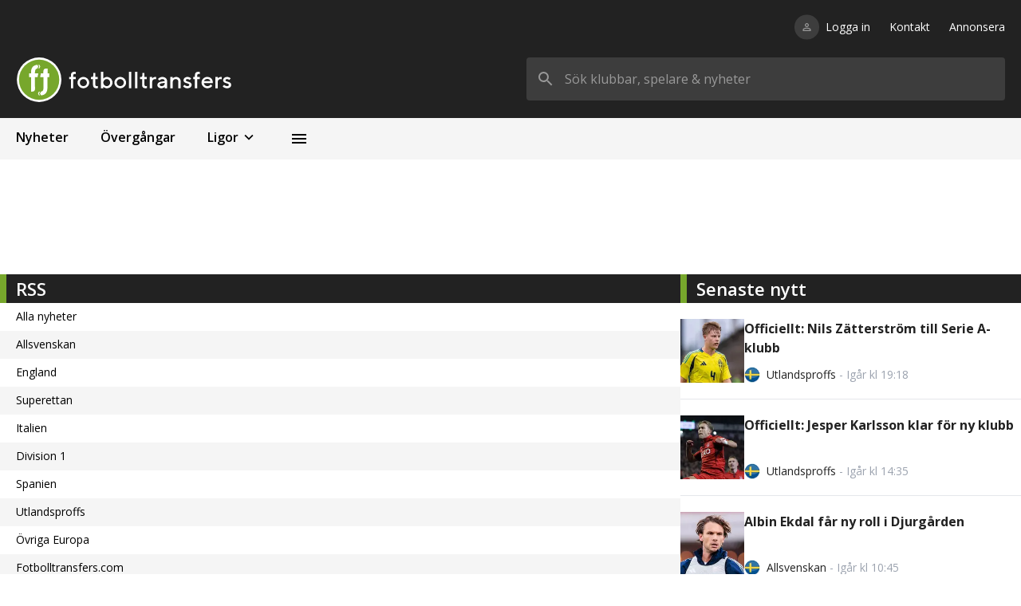

--- FILE ---
content_type: text/html; charset=utf-8
request_url: https://images.fotbolltransfers.com/rss
body_size: 31651
content:
<!DOCTYPE html><html><head><meta charSet="utf-8"/><meta name="viewport" content="width=device-width, initial-scale=1, user-scalable=no"/><script>
            window.dataLayer = window.dataLayer || [];
            function gtag(){dataLayer.push(arguments);}

            gtag(&#x27;consent&#x27;, &#x27;default&#x27;, {
              ad_storage=&#x27;denied&#x27;
              &#x27;ad_user_data&#x27;: &#x27;denied&#x27;,
              &#x27;ad_personalization&#x27;: &#x27;denied&#x27;,
              &#x27;analytics_storage&#x27;: &#x27;denied&#x27;
            });
          </script><script type="text/javascript">(function(){function i(e){if(!window.frames[e]){if(document.body&amp;&amp;document.body.firstChild){var t=document.body;var n=document.createElement(&quot;iframe&quot;);n.style.display=&quot;none&quot;;n.name=e;n.title=e;t.insertBefore(n,t.firstChild)}else{setTimeout(function(){i(e)},5)}}}function e(n,o,r,f,s){function e(e,t,n,i){if(typeof n!==&quot;function&quot;){return}if(!window[o]){window[o]=[]}var a=false;if(s){a=s(e,i,n)}if(!a){window[o].push({command:e,version:t,callback:n,parameter:i})}}e.stub=true;e.stubVersion=2;function t(i){if(!window[n]||window[n].stub!==true){return}if(!i.data){return}var a=typeof i.data===&quot;string&quot;;var e;try{e=a?JSON.parse(i.data):i.data}catch(t){return}if(e[r]){var o=e[r];window[n](o.command,o.version,function(e,t){var n={};n[f]={returnValue:e,success:t,callId:o.callId};if(i.source){i.source.postMessage(a?JSON.stringify(n):n,&quot;*&quot;)}},o.parameter)}}if(typeof window[n]!==&quot;function&quot;){window[n]=e;if(window.addEventListener){window.addEventListener(&quot;message&quot;,t,false)}else{window.attachEvent(&quot;onmessage&quot;,t)}}}e(&quot;__tcfapi&quot;,&quot;__tcfapiBuffer&quot;,&quot;__tcfapiCall&quot;,&quot;__tcfapiReturn&quot;);i(&quot;__tcfapiLocator&quot;)})();</script><script type="text/javascript">(function(){(function(e,r){var t=document.createElement(&quot;link&quot;);t.rel=&quot;preconnect&quot;;t.as=&quot;script&quot;;var n=document.createElement(&quot;link&quot;);n.rel=&quot;dns-prefetch&quot;;n.as=&quot;script&quot;;var i=document.createElement(&quot;script&quot;);i.id=&quot;spcloader&quot;;i.type=&quot;text/javascript&quot;;i[&quot;async&quot;]=true;i.charset=&quot;utf-8&quot;;var o=&quot;https://sdk.privacy-center.org/&quot;+e+&quot;/loader.js?target_type=notice&amp;target=&quot;+r;if(window.didomiConfig&amp;&amp;window.didomiConfig.user){var a=window.didomiConfig.user;var c=a.country;var d=a.region;if(c){o=o+&quot;&amp;country=&quot;+c;if(d){o=o+&quot;&amp;region=&quot;+d}}}t.href=&quot;https://sdk.privacy-center.org/&quot;;n.href=&quot;https://sdk.privacy-center.org/&quot;;i.src=o;var s=document.getElementsByTagName(&quot;script&quot;)[0];s.parentNode.insertBefore(t,s);s.parentNode.insertBefore(n,s);s.parentNode.insertBefore(i,s)})(&quot;66dabc37-39b6-4ead-84cb-e9528d02fa0e&quot;,&quot;BVkbZJkr&quot;)})();</script><script async="" src="https://macro.adnami.io/macro/spec/adsm.macro.fe51d098-6769-4666-b778-84090a8b72bd.js"></script><script>var adsmtag = adsmtag || {}; adsmtag.cmd = adsmtag.cmd || [];</script><script async="" src="https://lwadm.com/lw/pbjs?pid=b33d0cb8-c962-4c95-bc15-938050dd8fa7"></script><script type="text/javascript">var lwhb = lwhb || {cmd: []}; </script><script async="" src="/scripts/sponsoredLink.js"></script><script async="" src="https://source.advisible.com/10122709/main.js"></script><meta name="robots" content="index"/><link rel="icon" href="/favicon.ico"/><style type="text/css">.fresnel-container{margin:0;padding:0;}
@media not all and (min-width:280px) and (max-width:374.98px){.fresnel-at-xxs{display:none!important;}}
@media not all and (min-width:375px) and (max-width:639.98px){.fresnel-at-xs{display:none!important;}}
@media not all and (min-width:640px) and (max-width:767.98px){.fresnel-at-sm{display:none!important;}}
@media not all and (min-width:768px) and (max-width:1011.98px){.fresnel-at-md{display:none!important;}}
@media not all and (min-width:1012px) and (max-width:1023.98px){.fresnel-at-panorama{display:none!important;}}
@media not all and (min-width:1024px) and (max-width:1279.98px){.fresnel-at-lg{display:none!important;}}
@media not all and (min-width:1280px) and (max-width:1347.98px){.fresnel-at-xl{display:none!important;}}
@media not all and (min-width:1348px) and (max-width:1535.98px){.fresnel-at-tws{display:none!important;}}
@media not all and (min-width:1536px){.fresnel-at-xl2{display:none!important;}}
@media not all and (max-width:374.98px){.fresnel-lessThan-xs{display:none!important;}}
@media not all and (max-width:639.98px){.fresnel-lessThan-sm{display:none!important;}}
@media not all and (max-width:767.98px){.fresnel-lessThan-md{display:none!important;}}
@media not all and (max-width:1011.98px){.fresnel-lessThan-panorama{display:none!important;}}
@media not all and (max-width:1023.98px){.fresnel-lessThan-lg{display:none!important;}}
@media not all and (max-width:1279.98px){.fresnel-lessThan-xl{display:none!important;}}
@media not all and (max-width:1347.98px){.fresnel-lessThan-tws{display:none!important;}}
@media not all and (max-width:1535.98px){.fresnel-lessThan-xl2{display:none!important;}}
@media not all and (min-width:375px){.fresnel-greaterThan-xxs{display:none!important;}}
@media not all and (min-width:640px){.fresnel-greaterThan-xs{display:none!important;}}
@media not all and (min-width:768px){.fresnel-greaterThan-sm{display:none!important;}}
@media not all and (min-width:1012px){.fresnel-greaterThan-md{display:none!important;}}
@media not all and (min-width:1024px){.fresnel-greaterThan-panorama{display:none!important;}}
@media not all and (min-width:1280px){.fresnel-greaterThan-lg{display:none!important;}}
@media not all and (min-width:1348px){.fresnel-greaterThan-xl{display:none!important;}}
@media not all and (min-width:1536px){.fresnel-greaterThan-tws{display:none!important;}}
@media not all and (min-width:280px){.fresnel-greaterThanOrEqual-xxs{display:none!important;}}
@media not all and (min-width:375px){.fresnel-greaterThanOrEqual-xs{display:none!important;}}
@media not all and (min-width:640px){.fresnel-greaterThanOrEqual-sm{display:none!important;}}
@media not all and (min-width:768px){.fresnel-greaterThanOrEqual-md{display:none!important;}}
@media not all and (min-width:1012px){.fresnel-greaterThanOrEqual-panorama{display:none!important;}}
@media not all and (min-width:1024px){.fresnel-greaterThanOrEqual-lg{display:none!important;}}
@media not all and (min-width:1280px){.fresnel-greaterThanOrEqual-xl{display:none!important;}}
@media not all and (min-width:1348px){.fresnel-greaterThanOrEqual-tws{display:none!important;}}
@media not all and (min-width:1536px){.fresnel-greaterThanOrEqual-xl2{display:none!important;}}
@media not all and (min-width:280px) and (max-width:374.98px){.fresnel-between-xxs-xs{display:none!important;}}
@media not all and (min-width:280px) and (max-width:639.98px){.fresnel-between-xxs-sm{display:none!important;}}
@media not all and (min-width:280px) and (max-width:767.98px){.fresnel-between-xxs-md{display:none!important;}}
@media not all and (min-width:280px) and (max-width:1011.98px){.fresnel-between-xxs-panorama{display:none!important;}}
@media not all and (min-width:280px) and (max-width:1023.98px){.fresnel-between-xxs-lg{display:none!important;}}
@media not all and (min-width:280px) and (max-width:1279.98px){.fresnel-between-xxs-xl{display:none!important;}}
@media not all and (min-width:280px) and (max-width:1347.98px){.fresnel-between-xxs-tws{display:none!important;}}
@media not all and (min-width:280px) and (max-width:1535.98px){.fresnel-between-xxs-xl2{display:none!important;}}
@media not all and (min-width:375px) and (max-width:639.98px){.fresnel-between-xs-sm{display:none!important;}}
@media not all and (min-width:375px) and (max-width:767.98px){.fresnel-between-xs-md{display:none!important;}}
@media not all and (min-width:375px) and (max-width:1011.98px){.fresnel-between-xs-panorama{display:none!important;}}
@media not all and (min-width:375px) and (max-width:1023.98px){.fresnel-between-xs-lg{display:none!important;}}
@media not all and (min-width:375px) and (max-width:1279.98px){.fresnel-between-xs-xl{display:none!important;}}
@media not all and (min-width:375px) and (max-width:1347.98px){.fresnel-between-xs-tws{display:none!important;}}
@media not all and (min-width:375px) and (max-width:1535.98px){.fresnel-between-xs-xl2{display:none!important;}}
@media not all and (min-width:640px) and (max-width:767.98px){.fresnel-between-sm-md{display:none!important;}}
@media not all and (min-width:640px) and (max-width:1011.98px){.fresnel-between-sm-panorama{display:none!important;}}
@media not all and (min-width:640px) and (max-width:1023.98px){.fresnel-between-sm-lg{display:none!important;}}
@media not all and (min-width:640px) and (max-width:1279.98px){.fresnel-between-sm-xl{display:none!important;}}
@media not all and (min-width:640px) and (max-width:1347.98px){.fresnel-between-sm-tws{display:none!important;}}
@media not all and (min-width:640px) and (max-width:1535.98px){.fresnel-between-sm-xl2{display:none!important;}}
@media not all and (min-width:768px) and (max-width:1011.98px){.fresnel-between-md-panorama{display:none!important;}}
@media not all and (min-width:768px) and (max-width:1023.98px){.fresnel-between-md-lg{display:none!important;}}
@media not all and (min-width:768px) and (max-width:1279.98px){.fresnel-between-md-xl{display:none!important;}}
@media not all and (min-width:768px) and (max-width:1347.98px){.fresnel-between-md-tws{display:none!important;}}
@media not all and (min-width:768px) and (max-width:1535.98px){.fresnel-between-md-xl2{display:none!important;}}
@media not all and (min-width:1012px) and (max-width:1023.98px){.fresnel-between-panorama-lg{display:none!important;}}
@media not all and (min-width:1012px) and (max-width:1279.98px){.fresnel-between-panorama-xl{display:none!important;}}
@media not all and (min-width:1012px) and (max-width:1347.98px){.fresnel-between-panorama-tws{display:none!important;}}
@media not all and (min-width:1012px) and (max-width:1535.98px){.fresnel-between-panorama-xl2{display:none!important;}}
@media not all and (min-width:1024px) and (max-width:1279.98px){.fresnel-between-lg-xl{display:none!important;}}
@media not all and (min-width:1024px) and (max-width:1347.98px){.fresnel-between-lg-tws{display:none!important;}}
@media not all and (min-width:1024px) and (max-width:1535.98px){.fresnel-between-lg-xl2{display:none!important;}}
@media not all and (min-width:1280px) and (max-width:1347.98px){.fresnel-between-xl-tws{display:none!important;}}
@media not all and (min-width:1280px) and (max-width:1535.98px){.fresnel-between-xl-xl2{display:none!important;}}
@media not all and (min-width:1348px) and (max-width:1535.98px){.fresnel-between-tws-xl2{display:none!important;}}</style><title>RSS - Fotbolltransfers.com</title><meta name="description" content="Följ alla nyheter från Fotbolltransfers.com via RSS. Missa inga viktiga nyheter!"/><link rel="canonical" href="https://fotbolltransfers.com/rss"/><meta name="next-head-count" content="17"/><link rel="preload" href="/_next/static/css/eb4ae3b2ed7efe5e.css" as="style"/><link rel="stylesheet" href="/_next/static/css/eb4ae3b2ed7efe5e.css" data-n-g=""/><link rel="preload" href="/_next/static/css/597ab5d7a6baba15.css" as="style"/><link rel="stylesheet" href="/_next/static/css/597ab5d7a6baba15.css" data-n-p=""/><noscript data-n-css=""></noscript><script defer="" nomodule="" src="/_next/static/chunks/polyfills-5cd94c89d3acac5f.js"></script><script src="/_next/static/chunks/webpack-71f9919556283a45.js" defer=""></script><script src="/_next/static/chunks/framework-5b386e13feca78ee.js" defer=""></script><script src="/_next/static/chunks/main-5e2fbe309cf5be40.js" defer=""></script><script src="/_next/static/chunks/pages/_app-2409752654b61fb7.js" defer=""></script><script src="/_next/static/chunks/1bfc9850-bb784c687c00e414.js" defer=""></script><script src="/_next/static/chunks/0c428ae2-a3aaac7f7ed0f011.js" defer=""></script><script src="/_next/static/chunks/95b64a6e-7ec1b6029d6c5982.js" defer=""></script><script src="/_next/static/chunks/5990-340eac16c9d331d4.js" defer=""></script><script src="/_next/static/chunks/1207-f471acf69ebafdb3.js" defer=""></script><script src="/_next/static/chunks/pages/rss-87a67f068f19e7be.js" defer=""></script><script src="/_next/static/Jn4FMqP_fCM8lVYQxCo38/_buildManifest.js" defer=""></script><script src="/_next/static/Jn4FMqP_fCM8lVYQxCo38/_ssgManifest.js" defer=""></script><script src="/_next/static/Jn4FMqP_fCM8lVYQxCo38/_middlewareManifest.js" defer=""></script></head><body><div id="__next" data-reactroot=""><style>
      #nprogress {
        pointer-events: none;
      }
      #nprogress .bar {
        background: #77A72C;
        position: fixed;
        z-index: 9999;
        top: 0;
        left: 0;
        width: 100%;
        height: 3px;
      }
      #nprogress .peg {
        display: block;
        position: absolute;
        right: 0px;
        width: 100px;
        height: 100%;
        box-shadow: 0 0 10px #77A72C, 0 0 5px #77A72C;
        opacity: 1;
        -webkit-transform: rotate(3deg) translate(0px, -4px);
        -ms-transform: rotate(3deg) translate(0px, -4px);
        transform: rotate(3deg) translate(0px, -4px);
      }
      #nprogress .spinner {
        display: block;
        position: fixed;
        z-index: 1031;
        top: 15px;
        right: 15px;
      }
      #nprogress .spinner-icon {
        width: 18px;
        height: 18px;
        box-sizing: border-box;
        border: solid 2px transparent;
        border-top-color: #77A72C;
        border-left-color: #77A72C;
        border-radius: 50%;
        -webkit-animation: nprogresss-spinner 400ms linear infinite;
        animation: nprogress-spinner 400ms linear infinite;
      }
      .nprogress-custom-parent {
        overflow: hidden;
        position: relative;
      }
      .nprogress-custom-parent #nprogress .spinner,
      .nprogress-custom-parent #nprogress .bar {
        position: absolute;
      }
      @-webkit-keyframes nprogress-spinner {
        0% {
          -webkit-transform: rotate(0deg);
        }
        100% {
          -webkit-transform: rotate(360deg);
        }
      }
      @keyframes nprogress-spinner {
        0% {
          transform: rotate(0deg);
        }
        100% {
          transform: rotate(360deg);
        }
      }
    </style><div class="container"><div class="bg-black p-4 md:p-5 md:pt-6"><div class="justify-end w-full mb-7 hidden md:flex"><nav><ul class="flex"><li class="text-white text-sm hover:text-gray-400"><a class="relative" href="/logga-in"><div class="absolute -translate-y-1/2 top-1/2 right-[calc(100%+8px)]"><div class="p-2 bg-black-light rounded-full"><svg stroke="currentColor" fill="currentColor" stroke-width="0" viewBox="0 0 24 24" color="#999999" style="color:#999999" height="15" width="15" xmlns="http://www.w3.org/2000/svg"><path fill="none" d="M0 0h24v24H0z"></path><path d="M12 5.9a2.1 2.1 0 110 4.2 2.1 2.1 0 010-4.2m0 9c2.97 0 6.1 1.46 6.1 2.1v1.1H5.9V17c0-.64 3.13-2.1 6.1-2.1M12 4C9.79 4 8 5.79 8 8s1.79 4 4 4 4-1.79 4-4-1.79-4-4-4zm0 9c-2.67 0-8 1.34-8 4v3h16v-3c0-2.66-5.33-4-8-4z"></path></svg></div></div>Logga in</a></li><li class="ml-6 text-white text-sm hover:text-gray-400"><a class="relative" href="/nyheter/kontakta-oss/3478">Kontakt</a></li><li class="ml-6 text-white text-sm hover:text-gray-400"><a class="relative" href="/nyheter/vill-du-annonsera-har/26">Annonsera</a></li></ul></nav></div><div class="flex justify-between items-center"><a href="/"><div class="relative cursor-pointer h-[37px] md:h-[56px] w-[173px] md:w-[311px]"><span style="box-sizing:border-box;display:block;overflow:hidden;width:initial;height:initial;background:none;opacity:1;border:0;margin:0;padding:0;position:absolute;top:0;left:0;bottom:0;right:0"><img alt="Fotbolltransfers" src="[data-uri]" decoding="async" data-nimg="fill" class="object-contain object-left" style="position:absolute;top:0;left:0;bottom:0;right:0;box-sizing:border-box;padding:0;border:none;margin:auto;display:block;width:0;height:0;min-width:100%;max-width:100%;min-height:100%;max-height:100%"/><noscript><img alt="Fotbolltransfers" sizes="(max-width: 640px) 25vw, (max-width: 768px) 25vw, 25vw" srcSet="https://images.fotbolltransfers.com/_next/image?url=%2Fft-logo.svg&amp;w=256&amp;q=75 256w, https://images.fotbolltransfers.com/_next/image?url=%2Fft-logo.svg&amp;w=384&amp;q=75 384w, https://images.fotbolltransfers.com/_next/image?url=%2Fft-logo.svg&amp;w=640&amp;q=75 640w, https://images.fotbolltransfers.com/_next/image?url=%2Fft-logo.svg&amp;w=750&amp;q=75 750w, https://images.fotbolltransfers.com/_next/image?url=%2Fft-logo.svg&amp;w=828&amp;q=75 828w, https://images.fotbolltransfers.com/_next/image?url=%2Fft-logo.svg&amp;w=1080&amp;q=75 1080w, https://images.fotbolltransfers.com/_next/image?url=%2Fft-logo.svg&amp;w=1200&amp;q=75 1200w, https://images.fotbolltransfers.com/_next/image?url=%2Fft-logo.svg&amp;w=1920&amp;q=75 1920w, https://images.fotbolltransfers.com/_next/image?url=%2Fft-logo.svg&amp;w=2048&amp;q=75 2048w, https://images.fotbolltransfers.com/_next/image?url=%2Fft-logo.svg&amp;w=3840&amp;q=75 3840w" src="https://images.fotbolltransfers.com/_next/image?url=%2Fft-logo.svg&amp;w=3840&amp;q=75" decoding="async" data-nimg="fill" style="position:absolute;top:0;left:0;bottom:0;right:0;box-sizing:border-box;padding:0;border:none;margin:auto;display:block;width:0;height:0;min-width:100%;max-width:100%;min-height:100%;max-height:100%" class="object-contain object-left" loading="lazy"/></noscript></span></div></a><div class="hidden md:flex w-full justify-end"><form class="max-w-[600px] h-[56px] flex-1 ml-6 relative"><div class="relative"><svg stroke="currentColor" fill="currentColor" stroke-width="0" viewBox="0 0 24 24" class="top-[50%] left-3 transform translate-y-[-50%] absolute text-text-secondary" height="24" width="24" xmlns="http://www.w3.org/2000/svg"><path fill="none" d="M0 0h24v24H0z"></path><path d="M15.5 14h-.79l-.28-.27A6.471 6.471 0 0016 9.5 6.5 6.5 0 109.5 16c1.61 0 3.09-.59 4.23-1.57l.27.28v.79l5 4.99L20.49 19l-4.99-5zm-6 0C7.01 14 5 11.99 5 9.5S7.01 5 9.5 5 14 7.01 14 9.5 11.99 14 9.5 14z"></path></svg><input value="" placeholder="Sök klubbar, spelare &amp; nyheter" class="rounded bg-black-light p-4 pl-12 h-full w-full outline-none text-white placeholder-text-secondary focus:bg-white focus:text-text-primary"/></div></form></div><div class="md:hidden flex items-center space-x-2"><a href="/logga-in"><div class="p-2 bg-black-light rounded-full"><svg stroke="currentColor" fill="currentColor" stroke-width="0" viewBox="0 0 24 24" color="#999999" style="color:#999999" height="23" width="23" xmlns="http://www.w3.org/2000/svg"><path fill="none" d="M0 0h24v24H0z"></path><path d="M12 5.9a2.1 2.1 0 110 4.2 2.1 2.1 0 010-4.2m0 9c2.97 0 6.1 1.46 6.1 2.1v1.1H5.9V17c0-.64 3.13-2.1 6.1-2.1M12 4C9.79 4 8 5.79 8 8s1.79 4 4 4 4-1.79 4-4-1.79-4-4-4zm0 9c-2.67 0-8 1.34-8 4v3h16v-3c0-2.66-5.33-4-8-4z"></path></svg></div></a><button class="p-2 bg-black-light rounded-full"><svg stroke="currentColor" fill="currentColor" stroke-width="0" viewBox="0 0 24 24" color="#999999" style="color:#999999" height="23" width="23" xmlns="http://www.w3.org/2000/svg"><path fill="none" d="M0 0h24v24H0z"></path><path d="M15.5 14h-.79l-.28-.27A6.471 6.471 0 0016 9.5 6.5 6.5 0 109.5 16c1.61 0 3.09-.59 4.23-1.57l.27.28v.79l5 4.99L20.49 19l-4.99-5zm-6 0C7.01 14 5 11.99 5 9.5S7.01 5 9.5 5 14 7.01 14 9.5 11.99 14 9.5 14z"></path></svg></button></div></div></div></div><main><div class="fresnel-container fresnel-lessThan-md "><div style="min-height:auto"></div></div><div class="fresnel-container fresnel-greaterThanOrEqual-md "><div style="min-height:auto"></div></div><div class="container"><div class="fresnel-container fresnel-greaterThanOrEqual-md "><nav class="flex w-full bg-black-lightest"><a href="/nyheter"><div class="cursor-pointer hover:bg-black-lightest-hover select-none"><p class="font-semibold px-4 xs:px-5 py-3 whitespace-nowrap">Nyheter</p><div class="w-full h-[4px]"></div></div></a><a href="/transfers/klara-overgangar"><div class="cursor-pointer hover:bg-black-lightest-hover select-none"><p class="font-semibold px-4 xs:px-5 py-3 whitespace-nowrap">Övergångar</p><div class="w-full h-[4px]"></div></div></a><div class="md:relative"><div class="cursor-pointer select-none md:hover:bg-black-lightest-hover"><div class="flex items-center font-semibold px-3 xs:px-5 py-3">Ligor<svg stroke="currentColor" fill="currentColor" stroke-width="0" viewBox="0 0 24 24" class="ml-[2px] rotate-90" height="22" width="22" xmlns="http://www.w3.org/2000/svg"><path fill="none" d="M0 0h24v24H0z"></path><path d="M10 6L8.59 7.41 13.17 12l-4.58 4.59L10 18l6-6z"></path></svg></div><div class="w-full h-[4px]"></div></div><div style="display:none"><div class="fresnel-container fresnel-greaterThanOrEqual-md "><div class="absolute left-[73px] bottom-[4px] transform translate-y-full -translate-x-1/2 grid grid-rows-2 grid-cols-2 gap-2 w-[437px] bg-black-lightest shadow-navigation-dropdown rounded-sm overflow-hidden z-50 py-3"><a class="flex items-center px-5 py-2 hover:bg-black-lightest-hover cursor-pointer select-none" href="/klubbar/svrige/kontraktslosa/155"><span style="box-sizing:border-box;display:inline-block;overflow:hidden;width:initial;height:initial;background:none;opacity:1;border:0;margin:0;padding:0;position:relative;max-width:100%"><span style="box-sizing:border-box;display:block;width:initial;height:initial;background:none;opacity:1;border:0;margin:0;padding:0;max-width:100%"><img style="display:block;max-width:100%;width:initial;height:initial;background:none;opacity:1;border:0;margin:0;padding:0" alt="" aria-hidden="true" src="[data-uri]"/></span><img alt="Kontraktslösa" src="[data-uri]" decoding="async" data-nimg="intrinsic" class="rounded-full object-cover" style="position:absolute;top:0;left:0;bottom:0;right:0;box-sizing:border-box;padding:0;border:none;margin:auto;display:block;width:0;height:0;min-width:100%;max-width:100%;min-height:100%;max-height:100%"/><noscript><img alt="Kontraktslösa" srcSet="https://images.fotbolltransfers.com/_next/image?url=%2Fleagues%2F13.png&amp;w=32&amp;q=75 1x, https://images.fotbolltransfers.com/_next/image?url=%2Fleagues%2F13.png&amp;w=64&amp;q=75 2x" src="https://images.fotbolltransfers.com/_next/image?url=%2Fleagues%2F13.png&amp;w=64&amp;q=75" decoding="async" data-nimg="intrinsic" style="position:absolute;top:0;left:0;bottom:0;right:0;box-sizing:border-box;padding:0;border:none;margin:auto;display:block;width:0;height:0;min-width:100%;max-width:100%;min-height:100%;max-height:100%" class="rounded-full object-cover" loading="lazy"/></noscript></span><p class="ml-2 font-semibold text-text-primary">Kontraktslösa</p></a><a class="flex items-center px-5 py-2 hover:bg-black-lightest-hover cursor-pointer select-none" href="/ligor/sverige/utlandsproffs/11"><span style="box-sizing:border-box;display:inline-block;overflow:hidden;width:initial;height:initial;background:none;opacity:1;border:0;margin:0;padding:0;position:relative;max-width:100%"><span style="box-sizing:border-box;display:block;width:initial;height:initial;background:none;opacity:1;border:0;margin:0;padding:0;max-width:100%"><img style="display:block;max-width:100%;width:initial;height:initial;background:none;opacity:1;border:0;margin:0;padding:0" alt="" aria-hidden="true" src="[data-uri]"/></span><img alt="Utlandsproffs" src="[data-uri]" decoding="async" data-nimg="intrinsic" class="rounded-full object-cover" style="position:absolute;top:0;left:0;bottom:0;right:0;box-sizing:border-box;padding:0;border:none;margin:auto;display:block;width:0;height:0;min-width:100%;max-width:100%;min-height:100%;max-height:100%"/><noscript><img alt="Utlandsproffs" srcSet="https://images.fotbolltransfers.com/_next/image?url=%2Fleagues%2F11.png&amp;w=32&amp;q=75 1x, https://images.fotbolltransfers.com/_next/image?url=%2Fleagues%2F11.png&amp;w=64&amp;q=75 2x" src="https://images.fotbolltransfers.com/_next/image?url=%2Fleagues%2F11.png&amp;w=64&amp;q=75" decoding="async" data-nimg="intrinsic" style="position:absolute;top:0;left:0;bottom:0;right:0;box-sizing:border-box;padding:0;border:none;margin:auto;display:block;width:0;height:0;min-width:100%;max-width:100%;min-height:100%;max-height:100%" class="rounded-full object-cover" loading="lazy"/></noscript></span><p class="ml-2 font-semibold text-text-primary">Utlandsproffs</p></a><a class="flex items-center px-5 py-2 hover:bg-black-lightest-hover cursor-pointer select-none" href="/ligor/sverige/allsvenskan/3"><span style="box-sizing:border-box;display:inline-block;overflow:hidden;width:initial;height:initial;background:none;opacity:1;border:0;margin:0;padding:0;position:relative;max-width:100%"><span style="box-sizing:border-box;display:block;width:initial;height:initial;background:none;opacity:1;border:0;margin:0;padding:0;max-width:100%"><img style="display:block;max-width:100%;width:initial;height:initial;background:none;opacity:1;border:0;margin:0;padding:0" alt="" aria-hidden="true" src="[data-uri]"/></span><img alt="Allsvenskan" src="[data-uri]" decoding="async" data-nimg="intrinsic" class="rounded-full object-cover" style="position:absolute;top:0;left:0;bottom:0;right:0;box-sizing:border-box;padding:0;border:none;margin:auto;display:block;width:0;height:0;min-width:100%;max-width:100%;min-height:100%;max-height:100%"/><noscript><img alt="Allsvenskan" srcSet="https://images.fotbolltransfers.com/_next/image?url=%2Fleagues%2F3.png&amp;w=32&amp;q=75 1x, https://images.fotbolltransfers.com/_next/image?url=%2Fleagues%2F3.png&amp;w=64&amp;q=75 2x" src="https://images.fotbolltransfers.com/_next/image?url=%2Fleagues%2F3.png&amp;w=64&amp;q=75" decoding="async" data-nimg="intrinsic" style="position:absolute;top:0;left:0;bottom:0;right:0;box-sizing:border-box;padding:0;border:none;margin:auto;display:block;width:0;height:0;min-width:100%;max-width:100%;min-height:100%;max-height:100%" class="rounded-full object-cover" loading="lazy"/></noscript></span><p class="ml-2 font-semibold text-text-primary">Allsvenskan</p></a><a class="flex items-center px-5 py-2 hover:bg-black-lightest-hover cursor-pointer select-none" href="/ligor/sverige/superettan/4"><span style="box-sizing:border-box;display:inline-block;overflow:hidden;width:initial;height:initial;background:none;opacity:1;border:0;margin:0;padding:0;position:relative;max-width:100%"><span style="box-sizing:border-box;display:block;width:initial;height:initial;background:none;opacity:1;border:0;margin:0;padding:0;max-width:100%"><img style="display:block;max-width:100%;width:initial;height:initial;background:none;opacity:1;border:0;margin:0;padding:0" alt="" aria-hidden="true" src="[data-uri]"/></span><img alt="Superettan" src="[data-uri]" decoding="async" data-nimg="intrinsic" class="rounded-full object-cover" style="position:absolute;top:0;left:0;bottom:0;right:0;box-sizing:border-box;padding:0;border:none;margin:auto;display:block;width:0;height:0;min-width:100%;max-width:100%;min-height:100%;max-height:100%"/><noscript><img alt="Superettan" srcSet="https://images.fotbolltransfers.com/_next/image?url=%2Fleagues%2F4.png&amp;w=32&amp;q=75 1x, https://images.fotbolltransfers.com/_next/image?url=%2Fleagues%2F4.png&amp;w=64&amp;q=75 2x" src="https://images.fotbolltransfers.com/_next/image?url=%2Fleagues%2F4.png&amp;w=64&amp;q=75" decoding="async" data-nimg="intrinsic" style="position:absolute;top:0;left:0;bottom:0;right:0;box-sizing:border-box;padding:0;border:none;margin:auto;display:block;width:0;height:0;min-width:100%;max-width:100%;min-height:100%;max-height:100%" class="rounded-full object-cover" loading="lazy"/></noscript></span><p class="ml-2 font-semibold text-text-primary">Superettan</p></a><a class="flex items-center px-5 py-2 hover:bg-black-lightest-hover cursor-pointer select-none" href="/ligor/sverige/ettan-norra/6"><span style="box-sizing:border-box;display:inline-block;overflow:hidden;width:initial;height:initial;background:none;opacity:1;border:0;margin:0;padding:0;position:relative;max-width:100%"><span style="box-sizing:border-box;display:block;width:initial;height:initial;background:none;opacity:1;border:0;margin:0;padding:0;max-width:100%"><img style="display:block;max-width:100%;width:initial;height:initial;background:none;opacity:1;border:0;margin:0;padding:0" alt="" aria-hidden="true" src="[data-uri]"/></span><img alt="Ettan Norra" src="[data-uri]" decoding="async" data-nimg="intrinsic" class="rounded-full object-cover" style="position:absolute;top:0;left:0;bottom:0;right:0;box-sizing:border-box;padding:0;border:none;margin:auto;display:block;width:0;height:0;min-width:100%;max-width:100%;min-height:100%;max-height:100%"/><noscript><img alt="Ettan Norra" srcSet="https://images.fotbolltransfers.com/_next/image?url=%2Fleagues%2F6.png&amp;w=32&amp;q=75 1x, https://images.fotbolltransfers.com/_next/image?url=%2Fleagues%2F6.png&amp;w=64&amp;q=75 2x" src="https://images.fotbolltransfers.com/_next/image?url=%2Fleagues%2F6.png&amp;w=64&amp;q=75" decoding="async" data-nimg="intrinsic" style="position:absolute;top:0;left:0;bottom:0;right:0;box-sizing:border-box;padding:0;border:none;margin:auto;display:block;width:0;height:0;min-width:100%;max-width:100%;min-height:100%;max-height:100%" class="rounded-full object-cover" loading="lazy"/></noscript></span><p class="ml-2 font-semibold text-text-primary">Ettan Norra</p></a><a class="flex items-center px-5 py-2 hover:bg-black-lightest-hover cursor-pointer select-none" href="/ligor/sverige/ettan-sodra/7"><span style="box-sizing:border-box;display:inline-block;overflow:hidden;width:initial;height:initial;background:none;opacity:1;border:0;margin:0;padding:0;position:relative;max-width:100%"><span style="box-sizing:border-box;display:block;width:initial;height:initial;background:none;opacity:1;border:0;margin:0;padding:0;max-width:100%"><img style="display:block;max-width:100%;width:initial;height:initial;background:none;opacity:1;border:0;margin:0;padding:0" alt="" aria-hidden="true" src="[data-uri]"/></span><img alt="Ettan Södra" src="[data-uri]" decoding="async" data-nimg="intrinsic" class="rounded-full object-cover" style="position:absolute;top:0;left:0;bottom:0;right:0;box-sizing:border-box;padding:0;border:none;margin:auto;display:block;width:0;height:0;min-width:100%;max-width:100%;min-height:100%;max-height:100%"/><noscript><img alt="Ettan Södra" srcSet="https://images.fotbolltransfers.com/_next/image?url=%2Fleagues%2F7.png&amp;w=32&amp;q=75 1x, https://images.fotbolltransfers.com/_next/image?url=%2Fleagues%2F7.png&amp;w=64&amp;q=75 2x" src="https://images.fotbolltransfers.com/_next/image?url=%2Fleagues%2F7.png&amp;w=64&amp;q=75" decoding="async" data-nimg="intrinsic" style="position:absolute;top:0;left:0;bottom:0;right:0;box-sizing:border-box;padding:0;border:none;margin:auto;display:block;width:0;height:0;min-width:100%;max-width:100%;min-height:100%;max-height:100%" class="rounded-full object-cover" loading="lazy"/></noscript></span><p class="ml-2 font-semibold text-text-primary">Ettan Södra</p></a><a class="flex items-center px-5 py-2 hover:bg-black-lightest-hover cursor-pointer select-none" href="/ligor/england/premier-league/8"><span style="box-sizing:border-box;display:inline-block;overflow:hidden;width:initial;height:initial;background:none;opacity:1;border:0;margin:0;padding:0;position:relative;max-width:100%"><span style="box-sizing:border-box;display:block;width:initial;height:initial;background:none;opacity:1;border:0;margin:0;padding:0;max-width:100%"><img style="display:block;max-width:100%;width:initial;height:initial;background:none;opacity:1;border:0;margin:0;padding:0" alt="" aria-hidden="true" src="[data-uri]"/></span><img alt="Premier League" src="[data-uri]" decoding="async" data-nimg="intrinsic" class="rounded-full object-cover" style="position:absolute;top:0;left:0;bottom:0;right:0;box-sizing:border-box;padding:0;border:none;margin:auto;display:block;width:0;height:0;min-width:100%;max-width:100%;min-height:100%;max-height:100%"/><noscript><img alt="Premier League" srcSet="https://images.fotbolltransfers.com/_next/image?url=%2Fleagues%2F8.png&amp;w=32&amp;q=75 1x, https://images.fotbolltransfers.com/_next/image?url=%2Fleagues%2F8.png&amp;w=64&amp;q=75 2x" src="https://images.fotbolltransfers.com/_next/image?url=%2Fleagues%2F8.png&amp;w=64&amp;q=75" decoding="async" data-nimg="intrinsic" style="position:absolute;top:0;left:0;bottom:0;right:0;box-sizing:border-box;padding:0;border:none;margin:auto;display:block;width:0;height:0;min-width:100%;max-width:100%;min-height:100%;max-height:100%" class="rounded-full object-cover" loading="lazy"/></noscript></span><p class="ml-2 font-semibold text-text-primary">Premier League</p></a><a class="flex items-center px-5 py-2 hover:bg-black-lightest-hover cursor-pointer select-none" href="/ligor/italien/serie-a/9"><span style="box-sizing:border-box;display:inline-block;overflow:hidden;width:initial;height:initial;background:none;opacity:1;border:0;margin:0;padding:0;position:relative;max-width:100%"><span style="box-sizing:border-box;display:block;width:initial;height:initial;background:none;opacity:1;border:0;margin:0;padding:0;max-width:100%"><img style="display:block;max-width:100%;width:initial;height:initial;background:none;opacity:1;border:0;margin:0;padding:0" alt="" aria-hidden="true" src="[data-uri]"/></span><img alt="Serie A" src="[data-uri]" decoding="async" data-nimg="intrinsic" class="rounded-full object-cover" style="position:absolute;top:0;left:0;bottom:0;right:0;box-sizing:border-box;padding:0;border:none;margin:auto;display:block;width:0;height:0;min-width:100%;max-width:100%;min-height:100%;max-height:100%"/><noscript><img alt="Serie A" srcSet="https://images.fotbolltransfers.com/_next/image?url=%2Fleagues%2F9.png&amp;w=32&amp;q=75 1x, https://images.fotbolltransfers.com/_next/image?url=%2Fleagues%2F9.png&amp;w=64&amp;q=75 2x" src="https://images.fotbolltransfers.com/_next/image?url=%2Fleagues%2F9.png&amp;w=64&amp;q=75" decoding="async" data-nimg="intrinsic" style="position:absolute;top:0;left:0;bottom:0;right:0;box-sizing:border-box;padding:0;border:none;margin:auto;display:block;width:0;height:0;min-width:100%;max-width:100%;min-height:100%;max-height:100%" class="rounded-full object-cover" loading="lazy"/></noscript></span><p class="ml-2 font-semibold text-text-primary">Serie A</p></a><a class="flex items-center px-5 py-2 hover:bg-black-lightest-hover cursor-pointer select-none" href="/ligor/tyskland/bundesliga/30"><span style="box-sizing:border-box;display:inline-block;overflow:hidden;width:initial;height:initial;background:none;opacity:1;border:0;margin:0;padding:0;position:relative;max-width:100%"><span style="box-sizing:border-box;display:block;width:initial;height:initial;background:none;opacity:1;border:0;margin:0;padding:0;max-width:100%"><img style="display:block;max-width:100%;width:initial;height:initial;background:none;opacity:1;border:0;margin:0;padding:0" alt="" aria-hidden="true" src="[data-uri]"/></span><img alt="Bundesliga" src="[data-uri]" decoding="async" data-nimg="intrinsic" class="rounded-full object-cover" style="position:absolute;top:0;left:0;bottom:0;right:0;box-sizing:border-box;padding:0;border:none;margin:auto;display:block;width:0;height:0;min-width:100%;max-width:100%;min-height:100%;max-height:100%"/><noscript><img alt="Bundesliga" srcSet="https://images.fotbolltransfers.com/_next/image?url=%2Fleagues%2F30.png&amp;w=32&amp;q=75 1x, https://images.fotbolltransfers.com/_next/image?url=%2Fleagues%2F30.png&amp;w=64&amp;q=75 2x" src="https://images.fotbolltransfers.com/_next/image?url=%2Fleagues%2F30.png&amp;w=64&amp;q=75" decoding="async" data-nimg="intrinsic" style="position:absolute;top:0;left:0;bottom:0;right:0;box-sizing:border-box;padding:0;border:none;margin:auto;display:block;width:0;height:0;min-width:100%;max-width:100%;min-height:100%;max-height:100%" class="rounded-full object-cover" loading="lazy"/></noscript></span><p class="ml-2 font-semibold text-text-primary">Bundesliga</p></a><a class="flex items-center px-5 py-2 hover:bg-black-lightest-hover cursor-pointer select-none" href="/ligor/spanien/la-liga/10"><span style="box-sizing:border-box;display:inline-block;overflow:hidden;width:initial;height:initial;background:none;opacity:1;border:0;margin:0;padding:0;position:relative;max-width:100%"><span style="box-sizing:border-box;display:block;width:initial;height:initial;background:none;opacity:1;border:0;margin:0;padding:0;max-width:100%"><img style="display:block;max-width:100%;width:initial;height:initial;background:none;opacity:1;border:0;margin:0;padding:0" alt="" aria-hidden="true" src="[data-uri]"/></span><img alt="La Liga" src="[data-uri]" decoding="async" data-nimg="intrinsic" class="rounded-full object-cover" style="position:absolute;top:0;left:0;bottom:0;right:0;box-sizing:border-box;padding:0;border:none;margin:auto;display:block;width:0;height:0;min-width:100%;max-width:100%;min-height:100%;max-height:100%"/><noscript><img alt="La Liga" srcSet="https://images.fotbolltransfers.com/_next/image?url=%2Fleagues%2F10.png&amp;w=32&amp;q=75 1x, https://images.fotbolltransfers.com/_next/image?url=%2Fleagues%2F10.png&amp;w=64&amp;q=75 2x" src="https://images.fotbolltransfers.com/_next/image?url=%2Fleagues%2F10.png&amp;w=64&amp;q=75" decoding="async" data-nimg="intrinsic" style="position:absolute;top:0;left:0;bottom:0;right:0;box-sizing:border-box;padding:0;border:none;margin:auto;display:block;width:0;height:0;min-width:100%;max-width:100%;min-height:100%;max-height:100%" class="rounded-full object-cover" loading="lazy"/></noscript></span><p class="ml-2 font-semibold text-text-primary">La Liga</p></a><a class="flex items-center px-5 py-2 hover:bg-black-lightest-hover cursor-pointer select-none" href="/ligor/frankrike/ligue-1/33"><span style="box-sizing:border-box;display:inline-block;overflow:hidden;width:initial;height:initial;background:none;opacity:1;border:0;margin:0;padding:0;position:relative;max-width:100%"><span style="box-sizing:border-box;display:block;width:initial;height:initial;background:none;opacity:1;border:0;margin:0;padding:0;max-width:100%"><img style="display:block;max-width:100%;width:initial;height:initial;background:none;opacity:1;border:0;margin:0;padding:0" alt="" aria-hidden="true" src="[data-uri]"/></span><img alt="Ligue 1" src="[data-uri]" decoding="async" data-nimg="intrinsic" class="rounded-full object-cover" style="position:absolute;top:0;left:0;bottom:0;right:0;box-sizing:border-box;padding:0;border:none;margin:auto;display:block;width:0;height:0;min-width:100%;max-width:100%;min-height:100%;max-height:100%"/><noscript><img alt="Ligue 1" srcSet="https://images.fotbolltransfers.com/_next/image?url=%2Fleagues%2F33.png&amp;w=32&amp;q=75 1x, https://images.fotbolltransfers.com/_next/image?url=%2Fleagues%2F33.png&amp;w=64&amp;q=75 2x" src="https://images.fotbolltransfers.com/_next/image?url=%2Fleagues%2F33.png&amp;w=64&amp;q=75" decoding="async" data-nimg="intrinsic" style="position:absolute;top:0;left:0;bottom:0;right:0;box-sizing:border-box;padding:0;border:none;margin:auto;display:block;width:0;height:0;min-width:100%;max-width:100%;min-height:100%;max-height:100%" class="rounded-full object-cover" loading="lazy"/></noscript></span><p class="ml-2 font-semibold text-text-primary">Ligue 1</p></a></div></div><div class="fresnel-container fresnel-lessThan-md "></div></div></div><span><button class="h-full hover:bg-black-lightest-hover px-5"><div class="flex items-center justify-center font-semibold"><svg stroke="currentColor" fill="currentColor" stroke-width="0" viewBox="0 0 24 24" height="24" width="24" xmlns="http://www.w3.org/2000/svg"><path fill="none" d="M0 0h24v24H0z"></path><path d="M3 18h18v-2H3v2zm0-5h18v-2H3v2zm0-7v2h18V6H3z"></path></svg></div></button></span></nav></div><div class="fresnel-container fresnel-lessThan-md "><nav class="flex w-full bg-black-lightest"><a href="/nyheter"><div class="cursor-pointer hover:bg-black-lightest-hover select-none"><p class="font-semibold px-4 xs:px-5 py-3 whitespace-nowrap">Nyheter</p><div class="w-full h-[4px]"></div></div></a><a href="/transfers/klara-overgangar"><div class="cursor-pointer hover:bg-black-lightest-hover select-none"><p class="font-semibold px-4 xs:px-5 py-3 whitespace-nowrap">Övergångar</p><div class="w-full h-[4px]"></div></div></a><div class="md:relative"><div class="cursor-pointer select-none md:hover:bg-black-lightest-hover"><div class="flex items-center font-semibold px-3 xs:px-5 py-3">Ligor<svg stroke="currentColor" fill="currentColor" stroke-width="0" viewBox="0 0 24 24" class="ml-[2px] rotate-90" height="22" width="22" xmlns="http://www.w3.org/2000/svg"><path fill="none" d="M0 0h24v24H0z"></path><path d="M10 6L8.59 7.41 13.17 12l-4.58 4.59L10 18l6-6z"></path></svg></div><div class="w-full h-[4px]"></div></div><div style="display:none"><div class="fresnel-container fresnel-greaterThanOrEqual-md "></div><div class="fresnel-container fresnel-lessThan-md "><div class="absolute z-10 left-0 w-full"><nav class="md:h-auto absolute flex w-full bg-black-lightest pt-5 pb-5 mb:pb-10 border-t-2 h-overlay md:h-auto"><div class="flex h-full overflow-y-auto pl-5 pr-3 w-full"><ul class="flex flex-col md:flex-row w-full"><li class="md:pr-10 lg:pr-12 mb-2"><span class="border-b-2 uppercase mb-3 pb-3 inline-block text-black font-semibold md:border-b-0 w-full flex justify-between"><a class="hover:underline flex place-items-end" href="/klubbar/sverige/kontraktslosa/155"><span style="box-sizing:border-box;display:inline-block;overflow:hidden;width:initial;height:initial;background:none;opacity:1;border:0;margin:0;padding:0;position:relative;max-width:100%"><span style="box-sizing:border-box;display:block;width:initial;height:initial;background:none;opacity:1;border:0;margin:0;padding:0;max-width:100%"><img style="display:block;max-width:100%;width:initial;height:initial;background:none;opacity:1;border:0;margin:0;padding:0" alt="" aria-hidden="true" src="[data-uri]"/></span><img alt="Kontraktslösa" src="[data-uri]" decoding="async" data-nimg="intrinsic" class="rounded-full" style="position:absolute;top:0;left:0;bottom:0;right:0;box-sizing:border-box;padding:0;border:none;margin:auto;display:block;width:0;height:0;min-width:100%;max-width:100%;min-height:100%;max-height:100%"/><noscript><img alt="Kontraktslösa" srcSet="https://images.fotbolltransfers.com/_next/image?url=%2Fleagues%2F13.png&amp;w=32&amp;q=75 1x, https://images.fotbolltransfers.com/_next/image?url=%2Fleagues%2F13.png&amp;w=48&amp;q=75 2x" src="https://images.fotbolltransfers.com/_next/image?url=%2Fleagues%2F13.png&amp;w=48&amp;q=75" decoding="async" data-nimg="intrinsic" style="position:absolute;top:0;left:0;bottom:0;right:0;box-sizing:border-box;padding:0;border:none;margin:auto;display:block;width:0;height:0;min-width:100%;max-width:100%;min-height:100%;max-height:100%" class="rounded-full" loading="lazy"/></noscript></span><span class="ml-3">Kontraktslösa</span></a></span></li><li class="md:pr-10 lg:pr-12 mb-2"><span class="border-b-2 uppercase mb-3 pb-3 inline-block text-black font-semibold md:border-b-0 w-full flex justify-between"><a class="hover:underline flex place-items-end" href="/ligor/sverige/utlandsproffs/11"><span style="box-sizing:border-box;display:inline-block;overflow:hidden;width:initial;height:initial;background:none;opacity:1;border:0;margin:0;padding:0;position:relative;max-width:100%"><span style="box-sizing:border-box;display:block;width:initial;height:initial;background:none;opacity:1;border:0;margin:0;padding:0;max-width:100%"><img style="display:block;max-width:100%;width:initial;height:initial;background:none;opacity:1;border:0;margin:0;padding:0" alt="" aria-hidden="true" src="[data-uri]"/></span><img alt="Utlandsproffs" src="[data-uri]" decoding="async" data-nimg="intrinsic" class="rounded-full" style="position:absolute;top:0;left:0;bottom:0;right:0;box-sizing:border-box;padding:0;border:none;margin:auto;display:block;width:0;height:0;min-width:100%;max-width:100%;min-height:100%;max-height:100%"/><noscript><img alt="Utlandsproffs" srcSet="https://images.fotbolltransfers.com/_next/image?url=%2Fleagues%2F11.png&amp;w=32&amp;q=75 1x, https://images.fotbolltransfers.com/_next/image?url=%2Fleagues%2F11.png&amp;w=48&amp;q=75 2x" src="https://images.fotbolltransfers.com/_next/image?url=%2Fleagues%2F11.png&amp;w=48&amp;q=75" decoding="async" data-nimg="intrinsic" style="position:absolute;top:0;left:0;bottom:0;right:0;box-sizing:border-box;padding:0;border:none;margin:auto;display:block;width:0;height:0;min-width:100%;max-width:100%;min-height:100%;max-height:100%" class="rounded-full" loading="lazy"/></noscript></span><span class="ml-3">Utlandsproffs</span></a></span></li><li class="md:pr-10 lg:pr-12 mb-2"><span class="border-b-2 uppercase mb-3 pb-3 inline-block text-black font-semibold md:border-b-0 w-full flex justify-between"><a class="hover:underline flex place-items-end" href="/ligor/sverige/allsvenskan/3"><span style="box-sizing:border-box;display:inline-block;overflow:hidden;width:initial;height:initial;background:none;opacity:1;border:0;margin:0;padding:0;position:relative;max-width:100%"><span style="box-sizing:border-box;display:block;width:initial;height:initial;background:none;opacity:1;border:0;margin:0;padding:0;max-width:100%"><img style="display:block;max-width:100%;width:initial;height:initial;background:none;opacity:1;border:0;margin:0;padding:0" alt="" aria-hidden="true" src="[data-uri]"/></span><img alt="Allsvenskan" src="[data-uri]" decoding="async" data-nimg="intrinsic" class="rounded-full" style="position:absolute;top:0;left:0;bottom:0;right:0;box-sizing:border-box;padding:0;border:none;margin:auto;display:block;width:0;height:0;min-width:100%;max-width:100%;min-height:100%;max-height:100%"/><noscript><img alt="Allsvenskan" srcSet="https://images.fotbolltransfers.com/_next/image?url=%2Fleagues%2F3.png&amp;w=32&amp;q=75 1x, https://images.fotbolltransfers.com/_next/image?url=%2Fleagues%2F3.png&amp;w=48&amp;q=75 2x" src="https://images.fotbolltransfers.com/_next/image?url=%2Fleagues%2F3.png&amp;w=48&amp;q=75" decoding="async" data-nimg="intrinsic" style="position:absolute;top:0;left:0;bottom:0;right:0;box-sizing:border-box;padding:0;border:none;margin:auto;display:block;width:0;height:0;min-width:100%;max-width:100%;min-height:100%;max-height:100%" class="rounded-full" loading="lazy"/></noscript></span><span class="ml-3">Allsvenskan</span></a></span></li><li class="md:pr-10 lg:pr-12 mb-2"><span class="border-b-2 uppercase mb-3 pb-3 inline-block text-black font-semibold md:border-b-0 w-full flex justify-between"><a class="hover:underline flex place-items-end" href="/ligor/sverige/superettan/4"><span style="box-sizing:border-box;display:inline-block;overflow:hidden;width:initial;height:initial;background:none;opacity:1;border:0;margin:0;padding:0;position:relative;max-width:100%"><span style="box-sizing:border-box;display:block;width:initial;height:initial;background:none;opacity:1;border:0;margin:0;padding:0;max-width:100%"><img style="display:block;max-width:100%;width:initial;height:initial;background:none;opacity:1;border:0;margin:0;padding:0" alt="" aria-hidden="true" src="[data-uri]"/></span><img alt="Superettan" src="[data-uri]" decoding="async" data-nimg="intrinsic" class="rounded-full" style="position:absolute;top:0;left:0;bottom:0;right:0;box-sizing:border-box;padding:0;border:none;margin:auto;display:block;width:0;height:0;min-width:100%;max-width:100%;min-height:100%;max-height:100%"/><noscript><img alt="Superettan" srcSet="https://images.fotbolltransfers.com/_next/image?url=%2Fleagues%2F4.png&amp;w=32&amp;q=75 1x, https://images.fotbolltransfers.com/_next/image?url=%2Fleagues%2F4.png&amp;w=48&amp;q=75 2x" src="https://images.fotbolltransfers.com/_next/image?url=%2Fleagues%2F4.png&amp;w=48&amp;q=75" decoding="async" data-nimg="intrinsic" style="position:absolute;top:0;left:0;bottom:0;right:0;box-sizing:border-box;padding:0;border:none;margin:auto;display:block;width:0;height:0;min-width:100%;max-width:100%;min-height:100%;max-height:100%" class="rounded-full" loading="lazy"/></noscript></span><span class="ml-3">Superettan</span></a></span></li><li class="md:pr-10 lg:pr-12 mb-2"><span class="border-b-2 uppercase mb-3 pb-3 inline-block text-black font-semibold md:border-b-0 w-full flex justify-between"><a class="hover:underline flex place-items-end" href="/ligor/sverige/ettan-norra/6"><span style="box-sizing:border-box;display:inline-block;overflow:hidden;width:initial;height:initial;background:none;opacity:1;border:0;margin:0;padding:0;position:relative;max-width:100%"><span style="box-sizing:border-box;display:block;width:initial;height:initial;background:none;opacity:1;border:0;margin:0;padding:0;max-width:100%"><img style="display:block;max-width:100%;width:initial;height:initial;background:none;opacity:1;border:0;margin:0;padding:0" alt="" aria-hidden="true" src="[data-uri]"/></span><img alt="Ettan Norra" src="[data-uri]" decoding="async" data-nimg="intrinsic" class="rounded-full" style="position:absolute;top:0;left:0;bottom:0;right:0;box-sizing:border-box;padding:0;border:none;margin:auto;display:block;width:0;height:0;min-width:100%;max-width:100%;min-height:100%;max-height:100%"/><noscript><img alt="Ettan Norra" srcSet="https://images.fotbolltransfers.com/_next/image?url=%2Fleagues%2F6.png&amp;w=32&amp;q=75 1x, https://images.fotbolltransfers.com/_next/image?url=%2Fleagues%2F6.png&amp;w=48&amp;q=75 2x" src="https://images.fotbolltransfers.com/_next/image?url=%2Fleagues%2F6.png&amp;w=48&amp;q=75" decoding="async" data-nimg="intrinsic" style="position:absolute;top:0;left:0;bottom:0;right:0;box-sizing:border-box;padding:0;border:none;margin:auto;display:block;width:0;height:0;min-width:100%;max-width:100%;min-height:100%;max-height:100%" class="rounded-full" loading="lazy"/></noscript></span><span class="ml-3">Ettan Norra</span></a></span></li><li class="md:pr-10 lg:pr-12 mb-2"><span class="border-b-2 uppercase mb-3 pb-3 inline-block text-black font-semibold md:border-b-0 w-full flex justify-between"><a class="hover:underline flex place-items-end" href="/ligor/sverige/ettan-sodra/7"><span style="box-sizing:border-box;display:inline-block;overflow:hidden;width:initial;height:initial;background:none;opacity:1;border:0;margin:0;padding:0;position:relative;max-width:100%"><span style="box-sizing:border-box;display:block;width:initial;height:initial;background:none;opacity:1;border:0;margin:0;padding:0;max-width:100%"><img style="display:block;max-width:100%;width:initial;height:initial;background:none;opacity:1;border:0;margin:0;padding:0" alt="" aria-hidden="true" src="[data-uri]"/></span><img alt="Ettan Södra" src="[data-uri]" decoding="async" data-nimg="intrinsic" class="rounded-full" style="position:absolute;top:0;left:0;bottom:0;right:0;box-sizing:border-box;padding:0;border:none;margin:auto;display:block;width:0;height:0;min-width:100%;max-width:100%;min-height:100%;max-height:100%"/><noscript><img alt="Ettan Södra" srcSet="https://images.fotbolltransfers.com/_next/image?url=%2Fleagues%2F7.png&amp;w=32&amp;q=75 1x, https://images.fotbolltransfers.com/_next/image?url=%2Fleagues%2F7.png&amp;w=48&amp;q=75 2x" src="https://images.fotbolltransfers.com/_next/image?url=%2Fleagues%2F7.png&amp;w=48&amp;q=75" decoding="async" data-nimg="intrinsic" style="position:absolute;top:0;left:0;bottom:0;right:0;box-sizing:border-box;padding:0;border:none;margin:auto;display:block;width:0;height:0;min-width:100%;max-width:100%;min-height:100%;max-height:100%" class="rounded-full" loading="lazy"/></noscript></span><span class="ml-3">Ettan Södra</span></a></span></li><li class="md:pr-10 lg:pr-12 mb-2"><span class="border-b-2 uppercase mb-3 pb-3 inline-block text-black font-semibold md:border-b-0 w-full flex justify-between"><a class="hover:underline flex place-items-end" href="/ligor/england/premier-league/8"><span style="box-sizing:border-box;display:inline-block;overflow:hidden;width:initial;height:initial;background:none;opacity:1;border:0;margin:0;padding:0;position:relative;max-width:100%"><span style="box-sizing:border-box;display:block;width:initial;height:initial;background:none;opacity:1;border:0;margin:0;padding:0;max-width:100%"><img style="display:block;max-width:100%;width:initial;height:initial;background:none;opacity:1;border:0;margin:0;padding:0" alt="" aria-hidden="true" src="[data-uri]"/></span><img alt="Premier League" src="[data-uri]" decoding="async" data-nimg="intrinsic" class="rounded-full" style="position:absolute;top:0;left:0;bottom:0;right:0;box-sizing:border-box;padding:0;border:none;margin:auto;display:block;width:0;height:0;min-width:100%;max-width:100%;min-height:100%;max-height:100%"/><noscript><img alt="Premier League" srcSet="https://images.fotbolltransfers.com/_next/image?url=%2Fleagues%2F8.png&amp;w=32&amp;q=75 1x, https://images.fotbolltransfers.com/_next/image?url=%2Fleagues%2F8.png&amp;w=48&amp;q=75 2x" src="https://images.fotbolltransfers.com/_next/image?url=%2Fleagues%2F8.png&amp;w=48&amp;q=75" decoding="async" data-nimg="intrinsic" style="position:absolute;top:0;left:0;bottom:0;right:0;box-sizing:border-box;padding:0;border:none;margin:auto;display:block;width:0;height:0;min-width:100%;max-width:100%;min-height:100%;max-height:100%" class="rounded-full" loading="lazy"/></noscript></span><span class="ml-3">Premier League</span></a></span></li><li class="md:pr-10 lg:pr-12 mb-2"><span class="border-b-2 uppercase mb-3 pb-3 inline-block text-black font-semibold md:border-b-0 w-full flex justify-between"><a class="hover:underline flex place-items-end" href="/ligor/italien/serie-a/9"><span style="box-sizing:border-box;display:inline-block;overflow:hidden;width:initial;height:initial;background:none;opacity:1;border:0;margin:0;padding:0;position:relative;max-width:100%"><span style="box-sizing:border-box;display:block;width:initial;height:initial;background:none;opacity:1;border:0;margin:0;padding:0;max-width:100%"><img style="display:block;max-width:100%;width:initial;height:initial;background:none;opacity:1;border:0;margin:0;padding:0" alt="" aria-hidden="true" src="[data-uri]"/></span><img alt="Serie A" src="[data-uri]" decoding="async" data-nimg="intrinsic" class="rounded-full" style="position:absolute;top:0;left:0;bottom:0;right:0;box-sizing:border-box;padding:0;border:none;margin:auto;display:block;width:0;height:0;min-width:100%;max-width:100%;min-height:100%;max-height:100%"/><noscript><img alt="Serie A" srcSet="https://images.fotbolltransfers.com/_next/image?url=%2Fleagues%2F9.png&amp;w=32&amp;q=75 1x, https://images.fotbolltransfers.com/_next/image?url=%2Fleagues%2F9.png&amp;w=48&amp;q=75 2x" src="https://images.fotbolltransfers.com/_next/image?url=%2Fleagues%2F9.png&amp;w=48&amp;q=75" decoding="async" data-nimg="intrinsic" style="position:absolute;top:0;left:0;bottom:0;right:0;box-sizing:border-box;padding:0;border:none;margin:auto;display:block;width:0;height:0;min-width:100%;max-width:100%;min-height:100%;max-height:100%" class="rounded-full" loading="lazy"/></noscript></span><span class="ml-3">Serie A</span></a></span></li><li class="md:pr-10 lg:pr-12 mb-2"><span class="border-b-2 uppercase mb-3 pb-3 inline-block text-black font-semibold md:border-b-0 w-full flex justify-between"><a class="hover:underline flex place-items-end" href="/ligor/tyskland/bundesliga/30"><span style="box-sizing:border-box;display:inline-block;overflow:hidden;width:initial;height:initial;background:none;opacity:1;border:0;margin:0;padding:0;position:relative;max-width:100%"><span style="box-sizing:border-box;display:block;width:initial;height:initial;background:none;opacity:1;border:0;margin:0;padding:0;max-width:100%"><img style="display:block;max-width:100%;width:initial;height:initial;background:none;opacity:1;border:0;margin:0;padding:0" alt="" aria-hidden="true" src="[data-uri]"/></span><img alt="Bundesliga" src="[data-uri]" decoding="async" data-nimg="intrinsic" class="rounded-full" style="position:absolute;top:0;left:0;bottom:0;right:0;box-sizing:border-box;padding:0;border:none;margin:auto;display:block;width:0;height:0;min-width:100%;max-width:100%;min-height:100%;max-height:100%"/><noscript><img alt="Bundesliga" srcSet="https://images.fotbolltransfers.com/_next/image?url=%2Fleagues%2F30.png&amp;w=32&amp;q=75 1x, https://images.fotbolltransfers.com/_next/image?url=%2Fleagues%2F30.png&amp;w=48&amp;q=75 2x" src="https://images.fotbolltransfers.com/_next/image?url=%2Fleagues%2F30.png&amp;w=48&amp;q=75" decoding="async" data-nimg="intrinsic" style="position:absolute;top:0;left:0;bottom:0;right:0;box-sizing:border-box;padding:0;border:none;margin:auto;display:block;width:0;height:0;min-width:100%;max-width:100%;min-height:100%;max-height:100%" class="rounded-full" loading="lazy"/></noscript></span><span class="ml-3">Bundesliga</span></a></span></li><li class="md:pr-10 lg:pr-12 mb-2"><span class="border-b-2 uppercase mb-3 pb-3 inline-block text-black font-semibold md:border-b-0 w-full flex justify-between"><a class="hover:underline flex place-items-end" href="/ligor/spanien/la-liga/10"><span style="box-sizing:border-box;display:inline-block;overflow:hidden;width:initial;height:initial;background:none;opacity:1;border:0;margin:0;padding:0;position:relative;max-width:100%"><span style="box-sizing:border-box;display:block;width:initial;height:initial;background:none;opacity:1;border:0;margin:0;padding:0;max-width:100%"><img style="display:block;max-width:100%;width:initial;height:initial;background:none;opacity:1;border:0;margin:0;padding:0" alt="" aria-hidden="true" src="[data-uri]"/></span><img alt="La Liga" src="[data-uri]" decoding="async" data-nimg="intrinsic" class="rounded-full" style="position:absolute;top:0;left:0;bottom:0;right:0;box-sizing:border-box;padding:0;border:none;margin:auto;display:block;width:0;height:0;min-width:100%;max-width:100%;min-height:100%;max-height:100%"/><noscript><img alt="La Liga" srcSet="https://images.fotbolltransfers.com/_next/image?url=%2Fleagues%2F10.png&amp;w=32&amp;q=75 1x, https://images.fotbolltransfers.com/_next/image?url=%2Fleagues%2F10.png&amp;w=48&amp;q=75 2x" src="https://images.fotbolltransfers.com/_next/image?url=%2Fleagues%2F10.png&amp;w=48&amp;q=75" decoding="async" data-nimg="intrinsic" style="position:absolute;top:0;left:0;bottom:0;right:0;box-sizing:border-box;padding:0;border:none;margin:auto;display:block;width:0;height:0;min-width:100%;max-width:100%;min-height:100%;max-height:100%" class="rounded-full" loading="lazy"/></noscript></span><span class="ml-3">La Liga</span></a></span></li><li class="md:pr-10 lg:pr-12 mb-2"><span class="border-b-2 uppercase mb-3 pb-3 inline-block text-black font-semibold md:border-b-0 w-full flex justify-between"><a class="hover:underline flex place-items-end" href="/ligor/frankrike/ligue-1/33"><span style="box-sizing:border-box;display:inline-block;overflow:hidden;width:initial;height:initial;background:none;opacity:1;border:0;margin:0;padding:0;position:relative;max-width:100%"><span style="box-sizing:border-box;display:block;width:initial;height:initial;background:none;opacity:1;border:0;margin:0;padding:0;max-width:100%"><img style="display:block;max-width:100%;width:initial;height:initial;background:none;opacity:1;border:0;margin:0;padding:0" alt="" aria-hidden="true" src="[data-uri]"/></span><img alt="Ligue 1" src="[data-uri]" decoding="async" data-nimg="intrinsic" class="rounded-full" style="position:absolute;top:0;left:0;bottom:0;right:0;box-sizing:border-box;padding:0;border:none;margin:auto;display:block;width:0;height:0;min-width:100%;max-width:100%;min-height:100%;max-height:100%"/><noscript><img alt="Ligue 1" srcSet="https://images.fotbolltransfers.com/_next/image?url=%2Fleagues%2F33.png&amp;w=32&amp;q=75 1x, https://images.fotbolltransfers.com/_next/image?url=%2Fleagues%2F33.png&amp;w=48&amp;q=75 2x" src="https://images.fotbolltransfers.com/_next/image?url=%2Fleagues%2F33.png&amp;w=48&amp;q=75" decoding="async" data-nimg="intrinsic" style="position:absolute;top:0;left:0;bottom:0;right:0;box-sizing:border-box;padding:0;border:none;margin:auto;display:block;width:0;height:0;min-width:100%;max-width:100%;min-height:100%;max-height:100%" class="rounded-full" loading="lazy"/></noscript></span><span class="ml-3">Ligue 1</span></a></span></li><li class="pb-20"></li></ul></div></nav></div></div></div></div><div class="ml-auto"><span><button class="h-full hover:bg-black-lightest-hover px-5"><div class="flex items-center justify-center font-semibold"><svg stroke="currentColor" fill="currentColor" stroke-width="0" viewBox="0 0 24 24" height="24" width="24" xmlns="http://www.w3.org/2000/svg"><path fill="none" d="M0 0h24v24H0z"></path><path d="M3 18h18v-2H3v2zm0-5h18v-2H3v2zm0-7v2h18V6H3z"></path></svg></div></button></span></div></nav></div><div style="display:none"><div class="relative z-10"><nav class="md:h-auto fixed md:absolute flex w-full bg-black-lightest pt-5 pb-5 mb:pb-10 border-t-2 h-overlay md:h-auto"><div class="flex h-full overflow-y-auto pl-5 pr-3 w-full"><ul class="flex flex-col md:flex-row w-full"><li class="md:pr-10 lg:pr-12 mb-2"><span class="border-b-2 uppercase mb-3 pb-3 inline-block text-black font-semibold md:border-b-0 w-full flex justify-between">Spelare<span class="px-2"><svg stroke="currentColor" fill="currentColor" stroke-width="0" viewBox="0 0 24 24" class="rotate-90 hover:cursor-pointer md:hidden block" height="22" width="22" xmlns="http://www.w3.org/2000/svg"><path fill="none" d="M0 0h24v24H0z"></path><path d="M10 6L8.59 7.41 13.17 12l-4.58 4.59L10 18l6-6z"></path></svg></span></span><ul><li class="mb-4 md:mb-3 text-base md:text-xs lg:text-sm"><a class="hover:underline" href="/spelare/dyraste-spelarna">Dyraste spelare</a></li><li class="mb-4 md:mb-3 text-base md:text-xs lg:text-sm"><a class="hover:underline" href="/klubbar/sverige/svenska-landslaget/5396">Svenska landslaget</a></li></ul></li><li class="md:pr-10 lg:pr-12 mb-2"><span class="border-b-2 uppercase mb-3 pb-3 inline-block text-black font-semibold md:border-b-0 w-full flex justify-between"><a class="hover:underline" href="/klubbar/sverige">Sverige</a><span class="px-2"><svg stroke="currentColor" fill="currentColor" stroke-width="0" viewBox="0 0 24 24" class="rotate-90 hover:cursor-pointer md:hidden block" height="22" width="22" xmlns="http://www.w3.org/2000/svg"><path fill="none" d="M0 0h24v24H0z"></path><path d="M10 6L8.59 7.41 13.17 12l-4.58 4.59L10 18l6-6z"></path></svg></span></span><ul><li class="mb-4 md:mb-3 text-base md:text-xs lg:text-sm"><a class="hover:underline" href="/ligor/sverige/allsvenskan/3">Allsvenskan</a></li><li class="mb-4 md:mb-3 text-base md:text-xs lg:text-sm"><a class="hover:underline" href="/ligor/sverige/superettan/4">Superettan</a></li><li class="mb-4 md:mb-3 text-base md:text-xs lg:text-sm"><a class="hover:underline" href="/ligor/sverige/ettan-norra/6">Ettan Norra</a></li><li class="mb-4 md:mb-3 text-base md:text-xs lg:text-sm"><a class="hover:underline" href="/ligor/sverige/ettan-sodra/7">Ettan Södra</a></li><li class="mb-4 md:mb-3 text-base md:text-xs lg:text-sm"><a class="hover:underline" href="/ligor/sverige/ovriga-sverige/26">Övriga Sverige</a></li></ul></li><li class="md:pr-10 lg:pr-12 mb-2"><span class="border-b-2 uppercase mb-3 pb-3 inline-block text-black font-semibold md:border-b-0 w-full flex justify-between"><a class="hover:underline" href="/klubbar/england">England</a><span class="px-2"><svg stroke="currentColor" fill="currentColor" stroke-width="0" viewBox="0 0 24 24" class="rotate-90 hover:cursor-pointer md:hidden block" height="22" width="22" xmlns="http://www.w3.org/2000/svg"><path fill="none" d="M0 0h24v24H0z"></path><path d="M10 6L8.59 7.41 13.17 12l-4.58 4.59L10 18l6-6z"></path></svg></span></span><ul><li class="mb-4 md:mb-3 text-base md:text-xs lg:text-sm"><a class="hover:underline" href="/klubbar/england/arsenal/83">Arsenal</a></li><li class="mb-4 md:mb-3 text-base md:text-xs lg:text-sm"><a class="hover:underline" href="/klubbar/england/chelsea-fc/84">Chelsea FC</a></li><li class="mb-4 md:mb-3 text-base md:text-xs lg:text-sm"><a class="hover:underline" href="/klubbar/england/liverpool-fc/82">Liverpool FC</a></li><li class="mb-4 md:mb-3 text-base md:text-xs lg:text-sm"><a class="hover:underline" href="/klubbar/england/manchester-city/132">Manchester City</a></li><li class="mb-4 md:mb-3 text-base md:text-xs lg:text-sm"><a class="hover:underline" href="/klubbar/england/manchester-united/81">Manchester United</a></li></ul></li><li class="md:pr-10 lg:pr-12 mb-2"><span class="border-b-2 uppercase mb-3 pb-3 inline-block text-black font-semibold md:border-b-0 w-full flex justify-between"><a class="hover:underline" href="/klubbar/spanien">Spanien</a><span class="px-2"><svg stroke="currentColor" fill="currentColor" stroke-width="0" viewBox="0 0 24 24" class="rotate-90 hover:cursor-pointer md:hidden block" height="22" width="22" xmlns="http://www.w3.org/2000/svg"><path fill="none" d="M0 0h24v24H0z"></path><path d="M10 6L8.59 7.41 13.17 12l-4.58 4.59L10 18l6-6z"></path></svg></span></span><ul><li class="mb-4 md:mb-3 text-base md:text-xs lg:text-sm"><a class="hover:underline" href="/klubbar/spanien/atletico-madrid/123">Atlético Madrid</a></li><li class="mb-4 md:mb-3 text-base md:text-xs lg:text-sm"><a class="hover:underline" href="/klubbar/spanien/fc-barcelona/85">FC Barcelona</a></li><li class="mb-4 md:mb-3 text-base md:text-xs lg:text-sm"><a class="hover:underline" href="/klubbar/spanien/real-madrid/86">Real Madrid</a></li><li class="mb-4 md:mb-3 text-base md:text-xs lg:text-sm"><a class="hover:underline" href="/klubbar/spanien/sevilla-fc/88">Sevilla FC</a></li><li class="mb-4 md:mb-3 text-base md:text-xs lg:text-sm"><a class="hover:underline" href="/klubbar/spanien/valencia-cf/87">Valencia CF</a></li></ul></li><li class="md:pr-10 lg:pr-12 mb-2"><span class="border-b-2 uppercase mb-3 pb-3 inline-block text-black font-semibold md:border-b-0 w-full flex justify-between"><a class="hover:underline" href="/klubbar/italien">Italien</a><span class="px-2"><svg stroke="currentColor" fill="currentColor" stroke-width="0" viewBox="0 0 24 24" class="rotate-90 hover:cursor-pointer md:hidden block" height="22" width="22" xmlns="http://www.w3.org/2000/svg"><path fill="none" d="M0 0h24v24H0z"></path><path d="M10 6L8.59 7.41 13.17 12l-4.58 4.59L10 18l6-6z"></path></svg></span></span><ul><li class="mb-4 md:mb-3 text-base md:text-xs lg:text-sm"><a class="hover:underline" href="/klubbar/italien/ac-milan/77">AC Milan</a></li><li class="mb-4 md:mb-3 text-base md:text-xs lg:text-sm"><a class="hover:underline" href="/klubbar/italien/as-roma/79">AS Roma</a></li><li class="mb-4 md:mb-3 text-base md:text-xs lg:text-sm"><a class="hover:underline" href="/klubbar/italien/fc-inter/76">FC Inter</a></li><li class="mb-4 md:mb-3 text-base md:text-xs lg:text-sm"><a class="hover:underline" href="/klubbar/italien/juventus-fc/78">Juventus FC</a></li><li class="mb-4 md:mb-3 text-base md:text-xs lg:text-sm"><a class="hover:underline" href="/klubbar/italien/ssc-napoli/99">SSC Napoli</a></li></ul></li><li class="md:pr-10 lg:pr-12 mb-2"><span class="border-b-2 uppercase mb-3 pb-3 inline-block text-black font-semibold md:border-b-0 w-full flex justify-between">Transfers<span class="px-2"><svg stroke="currentColor" fill="currentColor" stroke-width="0" viewBox="0 0 24 24" class="rotate-90 hover:cursor-pointer md:hidden block" height="22" width="22" xmlns="http://www.w3.org/2000/svg"><path fill="none" d="M0 0h24v24H0z"></path><path d="M10 6L8.59 7.41 13.17 12l-4.58 4.59L10 18l6-6z"></path></svg></span></span><ul><li class="mb-4 md:mb-3 text-base md:text-xs lg:text-sm"><a class="hover:underline" href="/nyheter/transferrykten/147117">Transferrykten</a></li><li class="mb-4 md:mb-3 text-base md:text-xs lg:text-sm"><a class="hover:underline" href="/nyheter/nar-oppnar-och-stanger-transferfonstret/1468">Transferfönstret</a></li></ul></li><li class="md:pr-10 lg:pr-12 mb-2"><span class="border-b-2 uppercase mb-3 pb-3 inline-block text-black font-semibold md:border-b-0 w-full flex justify-between">Om oss<span class="px-2"><svg stroke="currentColor" fill="currentColor" stroke-width="0" viewBox="0 0 24 24" class="rotate-90 hover:cursor-pointer md:hidden block" height="22" width="22" xmlns="http://www.w3.org/2000/svg"><path fill="none" d="M0 0h24v24H0z"></path><path d="M10 6L8.59 7.41 13.17 12l-4.58 4.59L10 18l6-6z"></path></svg></span></span><ul><li class="mb-4 md:mb-3 text-base md:text-xs lg:text-sm"><a class="hover:underline" href="/nyheter/om-fotbolltransferscom/25">Om Fotbolltransfers.com</a></li><li class="mb-4 md:mb-3 text-base md:text-xs lg:text-sm"><a class="hover:underline" href="/nyheter/hur-varderar-vi/24">Hur värderar vi</a></li><li class="mb-4 md:mb-3 text-base md:text-xs lg:text-sm"><a class="hover:underline" href="/nyheter/cookies-och-personuppgifter/93473">Policy</a></li><li class="mb-4 md:mb-3 text-base md:text-xs lg:text-sm md:hidden"><a class="hover:underline" href="/nyheter/kontakta-oss/3478">Kontakt</a></li><li class="mb-4 md:mb-3 text-base md:text-xs lg:text-sm md:hidden"><a class="hover:underline" href="/nyheter/vill-du-annonsera-har/26">Annonsera</a></li><li class="mb-4 md:mb-3 text-base md:text-xs lg:text-sm"><a class="hover:underline" href="/rss">RSS</a></li><li class="mb-4 md:mb-3 text-base md:text-xs lg:text-sm"><a class="hover:underline" href="/native">Native</a></li></ul></li></ul></div></nav></div></div><div class="flex tws:gap-5 w-full mt-1"><div class="flex-1 max-w-full"><div class="fresnel-container fresnel-greaterThanOrEqual-panorama "><div style="min-height:120px"></div></div><div class="fresnel-container fresnel-lessThan-panorama "><div style="min-height:160px"></div></div><div class="flex md:gap-5 w-full mt-5"><section class="flex-[2]"><header class="flex items-center bg-black text-white text-lg md:text-xl border-green px-3 py-2 md:py-1 border-l-[8px] text-xl"><p class="mr-1 font-semibold">RSS</p><div class="ml-auto"></div></header><div class="overflow-x-auto"><table style="min-width:undefinedpx" class="w-full h-10 md:text-sm tableStyle_cellSpacing__fghLr tableStyle_rowSpacing__Sw2C_"><tbody class="tableStyle_alternateRowColor___RnbI tableStyle_rowHeightXs__o7lE_"><tr><td><a href="/rss/nyheter/alla">Alla nyheter</a></td></tr><tr><td><a href="/rss/kategori/11">Allsvenskan</a></td></tr><tr><td><a href="/rss/kategori/12">England</a></td></tr><tr><td><a href="/rss/kategori/13">Superettan</a></td></tr><tr><td><a href="/rss/kategori/14">Italien</a></td></tr><tr><td><a href="/rss/kategori/15">Division 1</a></td></tr><tr><td><a href="/rss/kategori/16">Spanien</a></td></tr><tr><td><a href="/rss/kategori/17">Utlandsproffs</a></td></tr><tr><td><a href="/rss/kategori/18">Övriga Europa</a></td></tr><tr><td><a href="/rss/kategori/19">Fotbolltransfers.com</a></td></tr><tr><td><a href="/rss/kategori/22">Övriga Sverige</a></td></tr><tr><td><a href="/rss/kategori/23">Världen</a></td></tr><tr><td><a href="/rss/kategori/26">Spel</a></td></tr><tr><td><a href="/rss/kategori/27">VM 2018</a></td></tr></tbody></table></div><div class="mb-5"></div><div class="fresnel-container fresnel-lessThan-sm "><div><header class="flex items-center bg-black text-white text-lg md:text-xl border-green px-3 py-2 md:py-1 border-l-[8px] text-xl"><p class="mr-1 font-semibold">Senaste nytt</p><div class="ml-auto"></div></header><div class="mx-4 md:mx-0"><div class="py-5 border-b"><a href="/nyheter/officiellt-nils-zatterstrom-till-genoa/211701"><article class="styles_article__OqCS3 cursor-pointer flex gap-5"><div class="max-w-[80px] relative flex-1 h-[80px]"><span style="box-sizing:border-box;display:block;overflow:hidden;width:initial;height:initial;background:none;opacity:1;border:0;margin:0;padding:0;position:absolute;top:0;left:0;bottom:0;right:0"><img alt="Artikelbild" src="[data-uri]" decoding="async" data-nimg="fill" class="object-cover" style="position:absolute;top:0;left:0;bottom:0;right:0;box-sizing:border-box;padding:0;border:none;margin:auto;display:block;width:0;height:0;min-width:100%;max-width:100%;min-height:100%;max-height:100%"/><noscript><img alt="Artikelbild" sizes="(max-width: 640px) 15vw, (max-width: 768px) 15vw, 15vw" srcSet="https://images.fotbolltransfers.com/_next/image?url=https%3A%2F%2Fft-images.fra1.cdn.digitaloceanspaces.com%2Fuploads%2Fimages%2Fnews%2F01757495955%2F528x300.jpg&amp;w=96&amp;q=75 96w, https://images.fotbolltransfers.com/_next/image?url=https%3A%2F%2Fft-images.fra1.cdn.digitaloceanspaces.com%2Fuploads%2Fimages%2Fnews%2F01757495955%2F528x300.jpg&amp;w=128&amp;q=75 128w, https://images.fotbolltransfers.com/_next/image?url=https%3A%2F%2Fft-images.fra1.cdn.digitaloceanspaces.com%2Fuploads%2Fimages%2Fnews%2F01757495955%2F528x300.jpg&amp;w=256&amp;q=75 256w, https://images.fotbolltransfers.com/_next/image?url=https%3A%2F%2Fft-images.fra1.cdn.digitaloceanspaces.com%2Fuploads%2Fimages%2Fnews%2F01757495955%2F528x300.jpg&amp;w=384&amp;q=75 384w, https://images.fotbolltransfers.com/_next/image?url=https%3A%2F%2Fft-images.fra1.cdn.digitaloceanspaces.com%2Fuploads%2Fimages%2Fnews%2F01757495955%2F528x300.jpg&amp;w=640&amp;q=75 640w, https://images.fotbolltransfers.com/_next/image?url=https%3A%2F%2Fft-images.fra1.cdn.digitaloceanspaces.com%2Fuploads%2Fimages%2Fnews%2F01757495955%2F528x300.jpg&amp;w=750&amp;q=75 750w, https://images.fotbolltransfers.com/_next/image?url=https%3A%2F%2Fft-images.fra1.cdn.digitaloceanspaces.com%2Fuploads%2Fimages%2Fnews%2F01757495955%2F528x300.jpg&amp;w=828&amp;q=75 828w, https://images.fotbolltransfers.com/_next/image?url=https%3A%2F%2Fft-images.fra1.cdn.digitaloceanspaces.com%2Fuploads%2Fimages%2Fnews%2F01757495955%2F528x300.jpg&amp;w=1080&amp;q=75 1080w, https://images.fotbolltransfers.com/_next/image?url=https%3A%2F%2Fft-images.fra1.cdn.digitaloceanspaces.com%2Fuploads%2Fimages%2Fnews%2F01757495955%2F528x300.jpg&amp;w=1200&amp;q=75 1200w, https://images.fotbolltransfers.com/_next/image?url=https%3A%2F%2Fft-images.fra1.cdn.digitaloceanspaces.com%2Fuploads%2Fimages%2Fnews%2F01757495955%2F528x300.jpg&amp;w=1920&amp;q=75 1920w, https://images.fotbolltransfers.com/_next/image?url=https%3A%2F%2Fft-images.fra1.cdn.digitaloceanspaces.com%2Fuploads%2Fimages%2Fnews%2F01757495955%2F528x300.jpg&amp;w=2048&amp;q=75 2048w, https://images.fotbolltransfers.com/_next/image?url=https%3A%2F%2Fft-images.fra1.cdn.digitaloceanspaces.com%2Fuploads%2Fimages%2Fnews%2F01757495955%2F528x300.jpg&amp;w=3840&amp;q=75 3840w" src="https://images.fotbolltransfers.com/_next/image?url=https%3A%2F%2Fft-images.fra1.cdn.digitaloceanspaces.com%2Fuploads%2Fimages%2Fnews%2F01757495955%2F528x300.jpg&amp;w=3840&amp;q=75" decoding="async" data-nimg="fill" style="position:absolute;top:0;left:0;bottom:0;right:0;box-sizing:border-box;padding:0;border:none;margin:auto;display:block;width:0;height:0;min-width:100%;max-width:100%;min-height:100%;max-height:100%" class="object-cover" loading="lazy"/></noscript></span></div><div class="flex flex-col flex-1"><h2 class="text-base font-bold text-text-primary line-clamp-2 mb-2 pb-[0.04em]">Officiellt: Nils Zätterström till Serie A-klubb</h2><div class="mt-auto"><footer class="flex items-center"><span style="box-sizing:border-box;display:inline-block;overflow:hidden;width:initial;height:initial;background:none;opacity:1;border:0;margin:0;padding:0;position:relative;max-width:100%"><span style="box-sizing:border-box;display:block;width:initial;height:initial;background:none;opacity:1;border:0;margin:0;padding:0;max-width:100%"><img style="display:block;max-width:100%;width:initial;height:initial;background:none;opacity:1;border:0;margin:0;padding:0" alt="" aria-hidden="true" src="[data-uri]"/></span><img alt="Utlandsproffs" src="[data-uri]" decoding="async" data-nimg="intrinsic" style="position:absolute;top:0;left:0;bottom:0;right:0;box-sizing:border-box;padding:0;border:none;margin:auto;display:block;width:0;height:0;min-width:100%;max-width:100%;min-height:100%;max-height:100%"/><noscript><img alt="Utlandsproffs" srcSet="https://images.fotbolltransfers.com/_next/image?url=https%3A%2F%2Fft-images.fra1.cdn.digitaloceanspaces.com%2Fuploads%2Fimages%2Fleagues%2F1625167958%2Ffull.png&amp;w=32&amp;q=75 1x, https://images.fotbolltransfers.com/_next/image?url=https%3A%2F%2Fft-images.fra1.cdn.digitaloceanspaces.com%2Fuploads%2Fimages%2Fleagues%2F1625167958%2Ffull.png&amp;w=48&amp;q=75 2x" src="https://images.fotbolltransfers.com/_next/image?url=https%3A%2F%2Fft-images.fra1.cdn.digitaloceanspaces.com%2Fuploads%2Fimages%2Fleagues%2F1625167958%2Ffull.png&amp;w=48&amp;q=75" decoding="async" data-nimg="intrinsic" style="position:absolute;top:0;left:0;bottom:0;right:0;box-sizing:border-box;padding:0;border:none;margin:auto;display:block;width:0;height:0;min-width:100%;max-width:100%;min-height:100%;max-height:100%" loading="lazy"/></noscript></span><p class="ml-2 text-text-primary text-sm">Utlandsproffs<span class="text-gray-400 text-sm"> <!-- -->- <!-- -->Igår kl 19:18</span></p></footer></div></div></article></a></div><div class="py-5 border-b"><a href="/nyheter/officiellt-jesper-karlsson-klar-for-fc-utrecht/211682"><article class="styles_article__OqCS3 cursor-pointer flex gap-5"><div class="max-w-[80px] relative flex-1 h-[80px]"><span style="box-sizing:border-box;display:block;overflow:hidden;width:initial;height:initial;background:none;opacity:1;border:0;margin:0;padding:0;position:absolute;top:0;left:0;bottom:0;right:0"><img alt="Artikelbild" src="[data-uri]" decoding="async" data-nimg="fill" class="object-cover" style="position:absolute;top:0;left:0;bottom:0;right:0;box-sizing:border-box;padding:0;border:none;margin:auto;display:block;width:0;height:0;min-width:100%;max-width:100%;min-height:100%;max-height:100%"/><noscript><img alt="Artikelbild" sizes="(max-width: 640px) 15vw, (max-width: 768px) 15vw, 15vw" srcSet="https://images.fotbolltransfers.com/_next/image?url=https%3A%2F%2Fft-images.fra1.cdn.digitaloceanspaces.com%2Fuploads%2Fimages%2Fnews%2F01760694972%2F528x300.jpg&amp;w=96&amp;q=75 96w, https://images.fotbolltransfers.com/_next/image?url=https%3A%2F%2Fft-images.fra1.cdn.digitaloceanspaces.com%2Fuploads%2Fimages%2Fnews%2F01760694972%2F528x300.jpg&amp;w=128&amp;q=75 128w, https://images.fotbolltransfers.com/_next/image?url=https%3A%2F%2Fft-images.fra1.cdn.digitaloceanspaces.com%2Fuploads%2Fimages%2Fnews%2F01760694972%2F528x300.jpg&amp;w=256&amp;q=75 256w, https://images.fotbolltransfers.com/_next/image?url=https%3A%2F%2Fft-images.fra1.cdn.digitaloceanspaces.com%2Fuploads%2Fimages%2Fnews%2F01760694972%2F528x300.jpg&amp;w=384&amp;q=75 384w, https://images.fotbolltransfers.com/_next/image?url=https%3A%2F%2Fft-images.fra1.cdn.digitaloceanspaces.com%2Fuploads%2Fimages%2Fnews%2F01760694972%2F528x300.jpg&amp;w=640&amp;q=75 640w, https://images.fotbolltransfers.com/_next/image?url=https%3A%2F%2Fft-images.fra1.cdn.digitaloceanspaces.com%2Fuploads%2Fimages%2Fnews%2F01760694972%2F528x300.jpg&amp;w=750&amp;q=75 750w, https://images.fotbolltransfers.com/_next/image?url=https%3A%2F%2Fft-images.fra1.cdn.digitaloceanspaces.com%2Fuploads%2Fimages%2Fnews%2F01760694972%2F528x300.jpg&amp;w=828&amp;q=75 828w, https://images.fotbolltransfers.com/_next/image?url=https%3A%2F%2Fft-images.fra1.cdn.digitaloceanspaces.com%2Fuploads%2Fimages%2Fnews%2F01760694972%2F528x300.jpg&amp;w=1080&amp;q=75 1080w, https://images.fotbolltransfers.com/_next/image?url=https%3A%2F%2Fft-images.fra1.cdn.digitaloceanspaces.com%2Fuploads%2Fimages%2Fnews%2F01760694972%2F528x300.jpg&amp;w=1200&amp;q=75 1200w, https://images.fotbolltransfers.com/_next/image?url=https%3A%2F%2Fft-images.fra1.cdn.digitaloceanspaces.com%2Fuploads%2Fimages%2Fnews%2F01760694972%2F528x300.jpg&amp;w=1920&amp;q=75 1920w, https://images.fotbolltransfers.com/_next/image?url=https%3A%2F%2Fft-images.fra1.cdn.digitaloceanspaces.com%2Fuploads%2Fimages%2Fnews%2F01760694972%2F528x300.jpg&amp;w=2048&amp;q=75 2048w, https://images.fotbolltransfers.com/_next/image?url=https%3A%2F%2Fft-images.fra1.cdn.digitaloceanspaces.com%2Fuploads%2Fimages%2Fnews%2F01760694972%2F528x300.jpg&amp;w=3840&amp;q=75 3840w" src="https://images.fotbolltransfers.com/_next/image?url=https%3A%2F%2Fft-images.fra1.cdn.digitaloceanspaces.com%2Fuploads%2Fimages%2Fnews%2F01760694972%2F528x300.jpg&amp;w=3840&amp;q=75" decoding="async" data-nimg="fill" style="position:absolute;top:0;left:0;bottom:0;right:0;box-sizing:border-box;padding:0;border:none;margin:auto;display:block;width:0;height:0;min-width:100%;max-width:100%;min-height:100%;max-height:100%" class="object-cover" loading="lazy"/></noscript></span></div><div class="flex flex-col flex-1"><h2 class="text-base font-bold text-text-primary line-clamp-2 mb-2 pb-[0.04em]">Officiellt: Jesper Karlsson klar för ny klubb</h2><div class="mt-auto"><footer class="flex items-center"><span style="box-sizing:border-box;display:inline-block;overflow:hidden;width:initial;height:initial;background:none;opacity:1;border:0;margin:0;padding:0;position:relative;max-width:100%"><span style="box-sizing:border-box;display:block;width:initial;height:initial;background:none;opacity:1;border:0;margin:0;padding:0;max-width:100%"><img style="display:block;max-width:100%;width:initial;height:initial;background:none;opacity:1;border:0;margin:0;padding:0" alt="" aria-hidden="true" src="[data-uri]"/></span><img alt="Utlandsproffs" src="[data-uri]" decoding="async" data-nimg="intrinsic" style="position:absolute;top:0;left:0;bottom:0;right:0;box-sizing:border-box;padding:0;border:none;margin:auto;display:block;width:0;height:0;min-width:100%;max-width:100%;min-height:100%;max-height:100%"/><noscript><img alt="Utlandsproffs" srcSet="https://images.fotbolltransfers.com/_next/image?url=https%3A%2F%2Fft-images.fra1.cdn.digitaloceanspaces.com%2Fuploads%2Fimages%2Fleagues%2F1625167958%2Ffull.png&amp;w=32&amp;q=75 1x, https://images.fotbolltransfers.com/_next/image?url=https%3A%2F%2Fft-images.fra1.cdn.digitaloceanspaces.com%2Fuploads%2Fimages%2Fleagues%2F1625167958%2Ffull.png&amp;w=48&amp;q=75 2x" src="https://images.fotbolltransfers.com/_next/image?url=https%3A%2F%2Fft-images.fra1.cdn.digitaloceanspaces.com%2Fuploads%2Fimages%2Fleagues%2F1625167958%2Ffull.png&amp;w=48&amp;q=75" decoding="async" data-nimg="intrinsic" style="position:absolute;top:0;left:0;bottom:0;right:0;box-sizing:border-box;padding:0;border:none;margin:auto;display:block;width:0;height:0;min-width:100%;max-width:100%;min-height:100%;max-height:100%" loading="lazy"/></noscript></span><p class="ml-2 text-text-primary text-sm">Utlandsproffs<span class="text-gray-400 text-sm"> <!-- -->- <!-- -->Igår kl 14:35</span></p></footer></div></div></article></a></div><div class="py-5 border-b"><a href="/nyheter/albin-ekdal-far-ny-roll-i-djurgarden/211669"><article class="styles_article__OqCS3 cursor-pointer flex gap-5"><div class="max-w-[80px] relative flex-1 h-[80px]"><span style="box-sizing:border-box;display:block;overflow:hidden;width:initial;height:initial;background:none;opacity:1;border:0;margin:0;padding:0;position:absolute;top:0;left:0;bottom:0;right:0"><img alt="Artikelbild" src="[data-uri]" decoding="async" data-nimg="fill" class="object-cover" style="position:absolute;top:0;left:0;bottom:0;right:0;box-sizing:border-box;padding:0;border:none;margin:auto;display:block;width:0;height:0;min-width:100%;max-width:100%;min-height:100%;max-height:100%"/><noscript><img alt="Artikelbild" sizes="(max-width: 640px) 15vw, (max-width: 768px) 15vw, 15vw" srcSet="https://images.fotbolltransfers.com/_next/image?url=https%3A%2F%2Fft-images.fra1.cdn.digitaloceanspaces.com%2Fuploads%2Fimages%2Fnews%2F01762945148%2F528x300.jpg&amp;w=96&amp;q=75 96w, https://images.fotbolltransfers.com/_next/image?url=https%3A%2F%2Fft-images.fra1.cdn.digitaloceanspaces.com%2Fuploads%2Fimages%2Fnews%2F01762945148%2F528x300.jpg&amp;w=128&amp;q=75 128w, https://images.fotbolltransfers.com/_next/image?url=https%3A%2F%2Fft-images.fra1.cdn.digitaloceanspaces.com%2Fuploads%2Fimages%2Fnews%2F01762945148%2F528x300.jpg&amp;w=256&amp;q=75 256w, https://images.fotbolltransfers.com/_next/image?url=https%3A%2F%2Fft-images.fra1.cdn.digitaloceanspaces.com%2Fuploads%2Fimages%2Fnews%2F01762945148%2F528x300.jpg&amp;w=384&amp;q=75 384w, https://images.fotbolltransfers.com/_next/image?url=https%3A%2F%2Fft-images.fra1.cdn.digitaloceanspaces.com%2Fuploads%2Fimages%2Fnews%2F01762945148%2F528x300.jpg&amp;w=640&amp;q=75 640w, https://images.fotbolltransfers.com/_next/image?url=https%3A%2F%2Fft-images.fra1.cdn.digitaloceanspaces.com%2Fuploads%2Fimages%2Fnews%2F01762945148%2F528x300.jpg&amp;w=750&amp;q=75 750w, https://images.fotbolltransfers.com/_next/image?url=https%3A%2F%2Fft-images.fra1.cdn.digitaloceanspaces.com%2Fuploads%2Fimages%2Fnews%2F01762945148%2F528x300.jpg&amp;w=828&amp;q=75 828w, https://images.fotbolltransfers.com/_next/image?url=https%3A%2F%2Fft-images.fra1.cdn.digitaloceanspaces.com%2Fuploads%2Fimages%2Fnews%2F01762945148%2F528x300.jpg&amp;w=1080&amp;q=75 1080w, https://images.fotbolltransfers.com/_next/image?url=https%3A%2F%2Fft-images.fra1.cdn.digitaloceanspaces.com%2Fuploads%2Fimages%2Fnews%2F01762945148%2F528x300.jpg&amp;w=1200&amp;q=75 1200w, https://images.fotbolltransfers.com/_next/image?url=https%3A%2F%2Fft-images.fra1.cdn.digitaloceanspaces.com%2Fuploads%2Fimages%2Fnews%2F01762945148%2F528x300.jpg&amp;w=1920&amp;q=75 1920w, https://images.fotbolltransfers.com/_next/image?url=https%3A%2F%2Fft-images.fra1.cdn.digitaloceanspaces.com%2Fuploads%2Fimages%2Fnews%2F01762945148%2F528x300.jpg&amp;w=2048&amp;q=75 2048w, https://images.fotbolltransfers.com/_next/image?url=https%3A%2F%2Fft-images.fra1.cdn.digitaloceanspaces.com%2Fuploads%2Fimages%2Fnews%2F01762945148%2F528x300.jpg&amp;w=3840&amp;q=75 3840w" src="https://images.fotbolltransfers.com/_next/image?url=https%3A%2F%2Fft-images.fra1.cdn.digitaloceanspaces.com%2Fuploads%2Fimages%2Fnews%2F01762945148%2F528x300.jpg&amp;w=3840&amp;q=75" decoding="async" data-nimg="fill" style="position:absolute;top:0;left:0;bottom:0;right:0;box-sizing:border-box;padding:0;border:none;margin:auto;display:block;width:0;height:0;min-width:100%;max-width:100%;min-height:100%;max-height:100%" class="object-cover" loading="lazy"/></noscript></span></div><div class="flex flex-col flex-1"><h2 class="text-base font-bold text-text-primary line-clamp-2 mb-2 pb-[0.04em]">Albin Ekdal får ny roll i Djurgården</h2><div class="mt-auto"><footer class="flex items-center"><span style="box-sizing:border-box;display:inline-block;overflow:hidden;width:initial;height:initial;background:none;opacity:1;border:0;margin:0;padding:0;position:relative;max-width:100%"><span style="box-sizing:border-box;display:block;width:initial;height:initial;background:none;opacity:1;border:0;margin:0;padding:0;max-width:100%"><img style="display:block;max-width:100%;width:initial;height:initial;background:none;opacity:1;border:0;margin:0;padding:0" alt="" aria-hidden="true" src="[data-uri]"/></span><img alt="Allsvenskan" src="[data-uri]" decoding="async" data-nimg="intrinsic" style="position:absolute;top:0;left:0;bottom:0;right:0;box-sizing:border-box;padding:0;border:none;margin:auto;display:block;width:0;height:0;min-width:100%;max-width:100%;min-height:100%;max-height:100%"/><noscript><img alt="Allsvenskan" srcSet="https://images.fotbolltransfers.com/_next/image?url=https%3A%2F%2Fft-images.fra1.cdn.digitaloceanspaces.com%2Fuploads%2Fimages%2Fleagues%2F1625167958%2Ffull.png&amp;w=32&amp;q=75 1x, https://images.fotbolltransfers.com/_next/image?url=https%3A%2F%2Fft-images.fra1.cdn.digitaloceanspaces.com%2Fuploads%2Fimages%2Fleagues%2F1625167958%2Ffull.png&amp;w=48&amp;q=75 2x" src="https://images.fotbolltransfers.com/_next/image?url=https%3A%2F%2Fft-images.fra1.cdn.digitaloceanspaces.com%2Fuploads%2Fimages%2Fleagues%2F1625167958%2Ffull.png&amp;w=48&amp;q=75" decoding="async" data-nimg="intrinsic" style="position:absolute;top:0;left:0;bottom:0;right:0;box-sizing:border-box;padding:0;border:none;margin:auto;display:block;width:0;height:0;min-width:100%;max-width:100%;min-height:100%;max-height:100%" loading="lazy"/></noscript></span><p class="ml-2 text-text-primary text-sm">Allsvenskan<span class="text-gray-400 text-sm"> <!-- -->- <!-- -->Igår kl 10:45</span></p></footer></div></div></article></a></div><div class="py-5 border-b"><a href="/nyheter/avslojar-qarabag-fk-spanar-in-kevinyakob/211657"><article class="styles_article__OqCS3 cursor-pointer flex gap-5"><div class="max-w-[80px] relative flex-1 h-[80px]"><span style="box-sizing:border-box;display:block;overflow:hidden;width:initial;height:initial;background:none;opacity:1;border:0;margin:0;padding:0;position:absolute;top:0;left:0;bottom:0;right:0"><img alt="Artikelbild" src="[data-uri]" decoding="async" data-nimg="fill" class="object-cover" style="position:absolute;top:0;left:0;bottom:0;right:0;box-sizing:border-box;padding:0;border:none;margin:auto;display:block;width:0;height:0;min-width:100%;max-width:100%;min-height:100%;max-height:100%"/><noscript><img alt="Artikelbild" sizes="(max-width: 640px) 15vw, (max-width: 768px) 15vw, 15vw" srcSet="https://images.fotbolltransfers.com/_next/image?url=https%3A%2F%2Fft-images.fra1.cdn.digitaloceanspaces.com%2Fuploads%2Fimages%2Fnews%2F01718963885%2F528x300.jpg&amp;w=96&amp;q=75 96w, https://images.fotbolltransfers.com/_next/image?url=https%3A%2F%2Fft-images.fra1.cdn.digitaloceanspaces.com%2Fuploads%2Fimages%2Fnews%2F01718963885%2F528x300.jpg&amp;w=128&amp;q=75 128w, https://images.fotbolltransfers.com/_next/image?url=https%3A%2F%2Fft-images.fra1.cdn.digitaloceanspaces.com%2Fuploads%2Fimages%2Fnews%2F01718963885%2F528x300.jpg&amp;w=256&amp;q=75 256w, https://images.fotbolltransfers.com/_next/image?url=https%3A%2F%2Fft-images.fra1.cdn.digitaloceanspaces.com%2Fuploads%2Fimages%2Fnews%2F01718963885%2F528x300.jpg&amp;w=384&amp;q=75 384w, https://images.fotbolltransfers.com/_next/image?url=https%3A%2F%2Fft-images.fra1.cdn.digitaloceanspaces.com%2Fuploads%2Fimages%2Fnews%2F01718963885%2F528x300.jpg&amp;w=640&amp;q=75 640w, https://images.fotbolltransfers.com/_next/image?url=https%3A%2F%2Fft-images.fra1.cdn.digitaloceanspaces.com%2Fuploads%2Fimages%2Fnews%2F01718963885%2F528x300.jpg&amp;w=750&amp;q=75 750w, https://images.fotbolltransfers.com/_next/image?url=https%3A%2F%2Fft-images.fra1.cdn.digitaloceanspaces.com%2Fuploads%2Fimages%2Fnews%2F01718963885%2F528x300.jpg&amp;w=828&amp;q=75 828w, https://images.fotbolltransfers.com/_next/image?url=https%3A%2F%2Fft-images.fra1.cdn.digitaloceanspaces.com%2Fuploads%2Fimages%2Fnews%2F01718963885%2F528x300.jpg&amp;w=1080&amp;q=75 1080w, https://images.fotbolltransfers.com/_next/image?url=https%3A%2F%2Fft-images.fra1.cdn.digitaloceanspaces.com%2Fuploads%2Fimages%2Fnews%2F01718963885%2F528x300.jpg&amp;w=1200&amp;q=75 1200w, https://images.fotbolltransfers.com/_next/image?url=https%3A%2F%2Fft-images.fra1.cdn.digitaloceanspaces.com%2Fuploads%2Fimages%2Fnews%2F01718963885%2F528x300.jpg&amp;w=1920&amp;q=75 1920w, https://images.fotbolltransfers.com/_next/image?url=https%3A%2F%2Fft-images.fra1.cdn.digitaloceanspaces.com%2Fuploads%2Fimages%2Fnews%2F01718963885%2F528x300.jpg&amp;w=2048&amp;q=75 2048w, https://images.fotbolltransfers.com/_next/image?url=https%3A%2F%2Fft-images.fra1.cdn.digitaloceanspaces.com%2Fuploads%2Fimages%2Fnews%2F01718963885%2F528x300.jpg&amp;w=3840&amp;q=75 3840w" src="https://images.fotbolltransfers.com/_next/image?url=https%3A%2F%2Fft-images.fra1.cdn.digitaloceanspaces.com%2Fuploads%2Fimages%2Fnews%2F01718963885%2F528x300.jpg&amp;w=3840&amp;q=75" decoding="async" data-nimg="fill" style="position:absolute;top:0;left:0;bottom:0;right:0;box-sizing:border-box;padding:0;border:none;margin:auto;display:block;width:0;height:0;min-width:100%;max-width:100%;min-height:100%;max-height:100%" class="object-cover" loading="lazy"/></noscript></span></div><div class="flex flex-col flex-1"><h2 class="text-base font-bold text-text-primary line-clamp-2 mb-2 pb-[0.04em]">Avslöjar: CL-klubb spanar in Kevin Yakob</h2><div class="mt-auto"><footer class="flex items-center"><span style="box-sizing:border-box;display:inline-block;overflow:hidden;width:initial;height:initial;background:none;opacity:1;border:0;margin:0;padding:0;position:relative;max-width:100%"><span style="box-sizing:border-box;display:block;width:initial;height:initial;background:none;opacity:1;border:0;margin:0;padding:0;max-width:100%"><img style="display:block;max-width:100%;width:initial;height:initial;background:none;opacity:1;border:0;margin:0;padding:0" alt="" aria-hidden="true" src="[data-uri]"/></span><img alt="Utlandsproffs" src="[data-uri]" decoding="async" data-nimg="intrinsic" style="position:absolute;top:0;left:0;bottom:0;right:0;box-sizing:border-box;padding:0;border:none;margin:auto;display:block;width:0;height:0;min-width:100%;max-width:100%;min-height:100%;max-height:100%"/><noscript><img alt="Utlandsproffs" srcSet="https://images.fotbolltransfers.com/_next/image?url=https%3A%2F%2Fft-images.fra1.cdn.digitaloceanspaces.com%2Fuploads%2Fimages%2Fleagues%2F1625167958%2Ffull.png&amp;w=32&amp;q=75 1x, https://images.fotbolltransfers.com/_next/image?url=https%3A%2F%2Fft-images.fra1.cdn.digitaloceanspaces.com%2Fuploads%2Fimages%2Fleagues%2F1625167958%2Ffull.png&amp;w=48&amp;q=75 2x" src="https://images.fotbolltransfers.com/_next/image?url=https%3A%2F%2Fft-images.fra1.cdn.digitaloceanspaces.com%2Fuploads%2Fimages%2Fleagues%2F1625167958%2Ffull.png&amp;w=48&amp;q=75" decoding="async" data-nimg="intrinsic" style="position:absolute;top:0;left:0;bottom:0;right:0;box-sizing:border-box;padding:0;border:none;margin:auto;display:block;width:0;height:0;min-width:100%;max-width:100%;min-height:100%;max-height:100%" loading="lazy"/></noscript></span><p class="ml-2 text-text-primary text-sm">Utlandsproffs<span class="text-gray-400 text-sm"> <!-- -->- <!-- -->2026-01-22</span></p></footer></div></div></article></a></div><div class="py-5 border-b"><a href="/nyheter/officiellt-per-kristian-bratveit-klar-for-aberdeen/211711"><article class="styles_article__OqCS3 cursor-pointer flex gap-5"><div class="max-w-[80px] relative flex-1 h-[80px]"><span style="box-sizing:border-box;display:block;overflow:hidden;width:initial;height:initial;background:none;opacity:1;border:0;margin:0;padding:0;position:absolute;top:0;left:0;bottom:0;right:0"><img alt="Artikelbild" src="[data-uri]" decoding="async" data-nimg="fill" class="object-cover" style="position:absolute;top:0;left:0;bottom:0;right:0;box-sizing:border-box;padding:0;border:none;margin:auto;display:block;width:0;height:0;min-width:100%;max-width:100%;min-height:100%;max-height:100%"/><noscript><img alt="Artikelbild" sizes="(max-width: 640px) 15vw, (max-width: 768px) 15vw, 15vw" srcSet="https://images.fotbolltransfers.com/_next/image?url=https%3A%2F%2Fft-images.fra1.cdn.digitaloceanspaces.com%2Fuploads%2Fimages%2Fnews%2F01768223955%2F528x300.jpg&amp;w=96&amp;q=75 96w, https://images.fotbolltransfers.com/_next/image?url=https%3A%2F%2Fft-images.fra1.cdn.digitaloceanspaces.com%2Fuploads%2Fimages%2Fnews%2F01768223955%2F528x300.jpg&amp;w=128&amp;q=75 128w, https://images.fotbolltransfers.com/_next/image?url=https%3A%2F%2Fft-images.fra1.cdn.digitaloceanspaces.com%2Fuploads%2Fimages%2Fnews%2F01768223955%2F528x300.jpg&amp;w=256&amp;q=75 256w, https://images.fotbolltransfers.com/_next/image?url=https%3A%2F%2Fft-images.fra1.cdn.digitaloceanspaces.com%2Fuploads%2Fimages%2Fnews%2F01768223955%2F528x300.jpg&amp;w=384&amp;q=75 384w, https://images.fotbolltransfers.com/_next/image?url=https%3A%2F%2Fft-images.fra1.cdn.digitaloceanspaces.com%2Fuploads%2Fimages%2Fnews%2F01768223955%2F528x300.jpg&amp;w=640&amp;q=75 640w, https://images.fotbolltransfers.com/_next/image?url=https%3A%2F%2Fft-images.fra1.cdn.digitaloceanspaces.com%2Fuploads%2Fimages%2Fnews%2F01768223955%2F528x300.jpg&amp;w=750&amp;q=75 750w, https://images.fotbolltransfers.com/_next/image?url=https%3A%2F%2Fft-images.fra1.cdn.digitaloceanspaces.com%2Fuploads%2Fimages%2Fnews%2F01768223955%2F528x300.jpg&amp;w=828&amp;q=75 828w, https://images.fotbolltransfers.com/_next/image?url=https%3A%2F%2Fft-images.fra1.cdn.digitaloceanspaces.com%2Fuploads%2Fimages%2Fnews%2F01768223955%2F528x300.jpg&amp;w=1080&amp;q=75 1080w, https://images.fotbolltransfers.com/_next/image?url=https%3A%2F%2Fft-images.fra1.cdn.digitaloceanspaces.com%2Fuploads%2Fimages%2Fnews%2F01768223955%2F528x300.jpg&amp;w=1200&amp;q=75 1200w, https://images.fotbolltransfers.com/_next/image?url=https%3A%2F%2Fft-images.fra1.cdn.digitaloceanspaces.com%2Fuploads%2Fimages%2Fnews%2F01768223955%2F528x300.jpg&amp;w=1920&amp;q=75 1920w, https://images.fotbolltransfers.com/_next/image?url=https%3A%2F%2Fft-images.fra1.cdn.digitaloceanspaces.com%2Fuploads%2Fimages%2Fnews%2F01768223955%2F528x300.jpg&amp;w=2048&amp;q=75 2048w, https://images.fotbolltransfers.com/_next/image?url=https%3A%2F%2Fft-images.fra1.cdn.digitaloceanspaces.com%2Fuploads%2Fimages%2Fnews%2F01768223955%2F528x300.jpg&amp;w=3840&amp;q=75 3840w" src="https://images.fotbolltransfers.com/_next/image?url=https%3A%2F%2Fft-images.fra1.cdn.digitaloceanspaces.com%2Fuploads%2Fimages%2Fnews%2F01768223955%2F528x300.jpg&amp;w=3840&amp;q=75" decoding="async" data-nimg="fill" style="position:absolute;top:0;left:0;bottom:0;right:0;box-sizing:border-box;padding:0;border:none;margin:auto;display:block;width:0;height:0;min-width:100%;max-width:100%;min-height:100%;max-height:100%" class="object-cover" loading="lazy"/></noscript></span></div><div class="flex flex-col flex-1"><h2 class="text-base font-bold text-text-primary line-clamp-2 mb-2 pb-[0.04em]">Officiellt: Per Kristian Bråtveit klar för ny klubb</h2><div class="mt-auto"><footer class="flex items-center"><span style="box-sizing:border-box;display:inline-block;overflow:hidden;width:initial;height:initial;background:none;opacity:1;border:0;margin:0;padding:0;position:relative;max-width:100%"><span style="box-sizing:border-box;display:block;width:initial;height:initial;background:none;opacity:1;border:0;margin:0;padding:0;max-width:100%"><img style="display:block;max-width:100%;width:initial;height:initial;background:none;opacity:1;border:0;margin:0;padding:0" alt="" aria-hidden="true" src="[data-uri]"/></span><img alt="Övriga Europa" src="[data-uri]" decoding="async" data-nimg="intrinsic" style="position:absolute;top:0;left:0;bottom:0;right:0;box-sizing:border-box;padding:0;border:none;margin:auto;display:block;width:0;height:0;min-width:100%;max-width:100%;min-height:100%;max-height:100%"/><noscript><img alt="Övriga Europa" srcSet="https://images.fotbolltransfers.com/_next/image?url=https%3A%2F%2Fft-images.fra1.cdn.digitaloceanspaces.com%2Fuploads%2Fimages%2Fclubs%2F1624458970%2Ffull.png&amp;w=32&amp;q=75 1x, https://images.fotbolltransfers.com/_next/image?url=https%3A%2F%2Fft-images.fra1.cdn.digitaloceanspaces.com%2Fuploads%2Fimages%2Fclubs%2F1624458970%2Ffull.png&amp;w=48&amp;q=75 2x" src="https://images.fotbolltransfers.com/_next/image?url=https%3A%2F%2Fft-images.fra1.cdn.digitaloceanspaces.com%2Fuploads%2Fimages%2Fclubs%2F1624458970%2Ffull.png&amp;w=48&amp;q=75" decoding="async" data-nimg="intrinsic" style="position:absolute;top:0;left:0;bottom:0;right:0;box-sizing:border-box;padding:0;border:none;margin:auto;display:block;width:0;height:0;min-width:100%;max-width:100%;min-height:100%;max-height:100%" loading="lazy"/></noscript></span><p class="ml-2 text-text-primary text-sm">Övriga Europa<span class="text-gray-400 text-sm"> <!-- -->- <!-- -->Idag kl 00:52</span></p></footer></div></div></article></a></div></div></div><a class="flex justify-between items-center py-4 px-3 hover:cursor-pointer hover:underline font-semibold" href="/">Alla senaste nyheterna <svg stroke="currentColor" fill="currentColor" stroke-width="0" viewBox="0 0 512 512" height="1em" width="1em" xmlns="http://www.w3.org/2000/svg"><path d="M294.1 256L167 129c-9.4-9.4-9.4-24.6 0-33.9s24.6-9.3 34 0L345 239c9.1 9.1 9.3 23.7.7 33.1L201.1 417c-4.7 4.7-10.9 7-17 7s-12.3-2.3-17-7c-9.4-9.4-9.4-24.6 0-33.9l127-127.1z"></path></svg></a><div class="mb-5"></div><div class="fresnel-container fresnel-lessThan-md "><div style="min-height:250px"></div></div></div></section><section class="flex-1 hidden md:block min-w-[300px]"><div><header class="flex items-center bg-black text-white text-lg md:text-xl border-green px-3 py-2 md:py-1 border-l-[8px] text-xl"><p class="mr-1 font-semibold">Senaste nytt</p><div class="ml-auto"></div></header><div class="mx-4 md:mx-0"><div class="py-5 border-b"><a href="/nyheter/officiellt-nils-zatterstrom-till-genoa/211701"><article class="styles_article__OqCS3 cursor-pointer flex gap-5"><div class="max-w-[80px] relative flex-1 h-[80px]"><span style="box-sizing:border-box;display:block;overflow:hidden;width:initial;height:initial;background:none;opacity:1;border:0;margin:0;padding:0;position:absolute;top:0;left:0;bottom:0;right:0"><img alt="Artikelbild" src="[data-uri]" decoding="async" data-nimg="fill" class="object-cover" style="position:absolute;top:0;left:0;bottom:0;right:0;box-sizing:border-box;padding:0;border:none;margin:auto;display:block;width:0;height:0;min-width:100%;max-width:100%;min-height:100%;max-height:100%"/><noscript><img alt="Artikelbild" sizes="(max-width: 640px) 15vw, (max-width: 768px) 15vw, 15vw" srcSet="https://images.fotbolltransfers.com/_next/image?url=https%3A%2F%2Fft-images.fra1.cdn.digitaloceanspaces.com%2Fuploads%2Fimages%2Fnews%2F01757495955%2F528x300.jpg&amp;w=96&amp;q=75 96w, https://images.fotbolltransfers.com/_next/image?url=https%3A%2F%2Fft-images.fra1.cdn.digitaloceanspaces.com%2Fuploads%2Fimages%2Fnews%2F01757495955%2F528x300.jpg&amp;w=128&amp;q=75 128w, https://images.fotbolltransfers.com/_next/image?url=https%3A%2F%2Fft-images.fra1.cdn.digitaloceanspaces.com%2Fuploads%2Fimages%2Fnews%2F01757495955%2F528x300.jpg&amp;w=256&amp;q=75 256w, https://images.fotbolltransfers.com/_next/image?url=https%3A%2F%2Fft-images.fra1.cdn.digitaloceanspaces.com%2Fuploads%2Fimages%2Fnews%2F01757495955%2F528x300.jpg&amp;w=384&amp;q=75 384w, https://images.fotbolltransfers.com/_next/image?url=https%3A%2F%2Fft-images.fra1.cdn.digitaloceanspaces.com%2Fuploads%2Fimages%2Fnews%2F01757495955%2F528x300.jpg&amp;w=640&amp;q=75 640w, https://images.fotbolltransfers.com/_next/image?url=https%3A%2F%2Fft-images.fra1.cdn.digitaloceanspaces.com%2Fuploads%2Fimages%2Fnews%2F01757495955%2F528x300.jpg&amp;w=750&amp;q=75 750w, https://images.fotbolltransfers.com/_next/image?url=https%3A%2F%2Fft-images.fra1.cdn.digitaloceanspaces.com%2Fuploads%2Fimages%2Fnews%2F01757495955%2F528x300.jpg&amp;w=828&amp;q=75 828w, https://images.fotbolltransfers.com/_next/image?url=https%3A%2F%2Fft-images.fra1.cdn.digitaloceanspaces.com%2Fuploads%2Fimages%2Fnews%2F01757495955%2F528x300.jpg&amp;w=1080&amp;q=75 1080w, https://images.fotbolltransfers.com/_next/image?url=https%3A%2F%2Fft-images.fra1.cdn.digitaloceanspaces.com%2Fuploads%2Fimages%2Fnews%2F01757495955%2F528x300.jpg&amp;w=1200&amp;q=75 1200w, https://images.fotbolltransfers.com/_next/image?url=https%3A%2F%2Fft-images.fra1.cdn.digitaloceanspaces.com%2Fuploads%2Fimages%2Fnews%2F01757495955%2F528x300.jpg&amp;w=1920&amp;q=75 1920w, https://images.fotbolltransfers.com/_next/image?url=https%3A%2F%2Fft-images.fra1.cdn.digitaloceanspaces.com%2Fuploads%2Fimages%2Fnews%2F01757495955%2F528x300.jpg&amp;w=2048&amp;q=75 2048w, https://images.fotbolltransfers.com/_next/image?url=https%3A%2F%2Fft-images.fra1.cdn.digitaloceanspaces.com%2Fuploads%2Fimages%2Fnews%2F01757495955%2F528x300.jpg&amp;w=3840&amp;q=75 3840w" src="https://images.fotbolltransfers.com/_next/image?url=https%3A%2F%2Fft-images.fra1.cdn.digitaloceanspaces.com%2Fuploads%2Fimages%2Fnews%2F01757495955%2F528x300.jpg&amp;w=3840&amp;q=75" decoding="async" data-nimg="fill" style="position:absolute;top:0;left:0;bottom:0;right:0;box-sizing:border-box;padding:0;border:none;margin:auto;display:block;width:0;height:0;min-width:100%;max-width:100%;min-height:100%;max-height:100%" class="object-cover" loading="lazy"/></noscript></span></div><div class="flex flex-col flex-1"><h2 class="text-base font-bold text-text-primary line-clamp-2 mb-2 pb-[0.04em]">Officiellt: Nils Zätterström till Serie A-klubb</h2><div class="mt-auto"><footer class="flex items-center"><span style="box-sizing:border-box;display:inline-block;overflow:hidden;width:initial;height:initial;background:none;opacity:1;border:0;margin:0;padding:0;position:relative;max-width:100%"><span style="box-sizing:border-box;display:block;width:initial;height:initial;background:none;opacity:1;border:0;margin:0;padding:0;max-width:100%"><img style="display:block;max-width:100%;width:initial;height:initial;background:none;opacity:1;border:0;margin:0;padding:0" alt="" aria-hidden="true" src="[data-uri]"/></span><img alt="Utlandsproffs" src="[data-uri]" decoding="async" data-nimg="intrinsic" style="position:absolute;top:0;left:0;bottom:0;right:0;box-sizing:border-box;padding:0;border:none;margin:auto;display:block;width:0;height:0;min-width:100%;max-width:100%;min-height:100%;max-height:100%"/><noscript><img alt="Utlandsproffs" srcSet="https://images.fotbolltransfers.com/_next/image?url=https%3A%2F%2Fft-images.fra1.cdn.digitaloceanspaces.com%2Fuploads%2Fimages%2Fleagues%2F1625167958%2Ffull.png&amp;w=32&amp;q=75 1x, https://images.fotbolltransfers.com/_next/image?url=https%3A%2F%2Fft-images.fra1.cdn.digitaloceanspaces.com%2Fuploads%2Fimages%2Fleagues%2F1625167958%2Ffull.png&amp;w=48&amp;q=75 2x" src="https://images.fotbolltransfers.com/_next/image?url=https%3A%2F%2Fft-images.fra1.cdn.digitaloceanspaces.com%2Fuploads%2Fimages%2Fleagues%2F1625167958%2Ffull.png&amp;w=48&amp;q=75" decoding="async" data-nimg="intrinsic" style="position:absolute;top:0;left:0;bottom:0;right:0;box-sizing:border-box;padding:0;border:none;margin:auto;display:block;width:0;height:0;min-width:100%;max-width:100%;min-height:100%;max-height:100%" loading="lazy"/></noscript></span><p class="ml-2 text-text-primary text-sm">Utlandsproffs<span class="text-gray-400 text-sm"> <!-- -->- <!-- -->Igår kl 19:18</span></p></footer></div></div></article></a></div><div class="py-5 border-b"><a href="/nyheter/officiellt-jesper-karlsson-klar-for-fc-utrecht/211682"><article class="styles_article__OqCS3 cursor-pointer flex gap-5"><div class="max-w-[80px] relative flex-1 h-[80px]"><span style="box-sizing:border-box;display:block;overflow:hidden;width:initial;height:initial;background:none;opacity:1;border:0;margin:0;padding:0;position:absolute;top:0;left:0;bottom:0;right:0"><img alt="Artikelbild" src="[data-uri]" decoding="async" data-nimg="fill" class="object-cover" style="position:absolute;top:0;left:0;bottom:0;right:0;box-sizing:border-box;padding:0;border:none;margin:auto;display:block;width:0;height:0;min-width:100%;max-width:100%;min-height:100%;max-height:100%"/><noscript><img alt="Artikelbild" sizes="(max-width: 640px) 15vw, (max-width: 768px) 15vw, 15vw" srcSet="https://images.fotbolltransfers.com/_next/image?url=https%3A%2F%2Fft-images.fra1.cdn.digitaloceanspaces.com%2Fuploads%2Fimages%2Fnews%2F01760694972%2F528x300.jpg&amp;w=96&amp;q=75 96w, https://images.fotbolltransfers.com/_next/image?url=https%3A%2F%2Fft-images.fra1.cdn.digitaloceanspaces.com%2Fuploads%2Fimages%2Fnews%2F01760694972%2F528x300.jpg&amp;w=128&amp;q=75 128w, https://images.fotbolltransfers.com/_next/image?url=https%3A%2F%2Fft-images.fra1.cdn.digitaloceanspaces.com%2Fuploads%2Fimages%2Fnews%2F01760694972%2F528x300.jpg&amp;w=256&amp;q=75 256w, https://images.fotbolltransfers.com/_next/image?url=https%3A%2F%2Fft-images.fra1.cdn.digitaloceanspaces.com%2Fuploads%2Fimages%2Fnews%2F01760694972%2F528x300.jpg&amp;w=384&amp;q=75 384w, https://images.fotbolltransfers.com/_next/image?url=https%3A%2F%2Fft-images.fra1.cdn.digitaloceanspaces.com%2Fuploads%2Fimages%2Fnews%2F01760694972%2F528x300.jpg&amp;w=640&amp;q=75 640w, https://images.fotbolltransfers.com/_next/image?url=https%3A%2F%2Fft-images.fra1.cdn.digitaloceanspaces.com%2Fuploads%2Fimages%2Fnews%2F01760694972%2F528x300.jpg&amp;w=750&amp;q=75 750w, https://images.fotbolltransfers.com/_next/image?url=https%3A%2F%2Fft-images.fra1.cdn.digitaloceanspaces.com%2Fuploads%2Fimages%2Fnews%2F01760694972%2F528x300.jpg&amp;w=828&amp;q=75 828w, https://images.fotbolltransfers.com/_next/image?url=https%3A%2F%2Fft-images.fra1.cdn.digitaloceanspaces.com%2Fuploads%2Fimages%2Fnews%2F01760694972%2F528x300.jpg&amp;w=1080&amp;q=75 1080w, https://images.fotbolltransfers.com/_next/image?url=https%3A%2F%2Fft-images.fra1.cdn.digitaloceanspaces.com%2Fuploads%2Fimages%2Fnews%2F01760694972%2F528x300.jpg&amp;w=1200&amp;q=75 1200w, https://images.fotbolltransfers.com/_next/image?url=https%3A%2F%2Fft-images.fra1.cdn.digitaloceanspaces.com%2Fuploads%2Fimages%2Fnews%2F01760694972%2F528x300.jpg&amp;w=1920&amp;q=75 1920w, https://images.fotbolltransfers.com/_next/image?url=https%3A%2F%2Fft-images.fra1.cdn.digitaloceanspaces.com%2Fuploads%2Fimages%2Fnews%2F01760694972%2F528x300.jpg&amp;w=2048&amp;q=75 2048w, https://images.fotbolltransfers.com/_next/image?url=https%3A%2F%2Fft-images.fra1.cdn.digitaloceanspaces.com%2Fuploads%2Fimages%2Fnews%2F01760694972%2F528x300.jpg&amp;w=3840&amp;q=75 3840w" src="https://images.fotbolltransfers.com/_next/image?url=https%3A%2F%2Fft-images.fra1.cdn.digitaloceanspaces.com%2Fuploads%2Fimages%2Fnews%2F01760694972%2F528x300.jpg&amp;w=3840&amp;q=75" decoding="async" data-nimg="fill" style="position:absolute;top:0;left:0;bottom:0;right:0;box-sizing:border-box;padding:0;border:none;margin:auto;display:block;width:0;height:0;min-width:100%;max-width:100%;min-height:100%;max-height:100%" class="object-cover" loading="lazy"/></noscript></span></div><div class="flex flex-col flex-1"><h2 class="text-base font-bold text-text-primary line-clamp-2 mb-2 pb-[0.04em]">Officiellt: Jesper Karlsson klar för ny klubb</h2><div class="mt-auto"><footer class="flex items-center"><span style="box-sizing:border-box;display:inline-block;overflow:hidden;width:initial;height:initial;background:none;opacity:1;border:0;margin:0;padding:0;position:relative;max-width:100%"><span style="box-sizing:border-box;display:block;width:initial;height:initial;background:none;opacity:1;border:0;margin:0;padding:0;max-width:100%"><img style="display:block;max-width:100%;width:initial;height:initial;background:none;opacity:1;border:0;margin:0;padding:0" alt="" aria-hidden="true" src="[data-uri]"/></span><img alt="Utlandsproffs" src="[data-uri]" decoding="async" data-nimg="intrinsic" style="position:absolute;top:0;left:0;bottom:0;right:0;box-sizing:border-box;padding:0;border:none;margin:auto;display:block;width:0;height:0;min-width:100%;max-width:100%;min-height:100%;max-height:100%"/><noscript><img alt="Utlandsproffs" srcSet="https://images.fotbolltransfers.com/_next/image?url=https%3A%2F%2Fft-images.fra1.cdn.digitaloceanspaces.com%2Fuploads%2Fimages%2Fleagues%2F1625167958%2Ffull.png&amp;w=32&amp;q=75 1x, https://images.fotbolltransfers.com/_next/image?url=https%3A%2F%2Fft-images.fra1.cdn.digitaloceanspaces.com%2Fuploads%2Fimages%2Fleagues%2F1625167958%2Ffull.png&amp;w=48&amp;q=75 2x" src="https://images.fotbolltransfers.com/_next/image?url=https%3A%2F%2Fft-images.fra1.cdn.digitaloceanspaces.com%2Fuploads%2Fimages%2Fleagues%2F1625167958%2Ffull.png&amp;w=48&amp;q=75" decoding="async" data-nimg="intrinsic" style="position:absolute;top:0;left:0;bottom:0;right:0;box-sizing:border-box;padding:0;border:none;margin:auto;display:block;width:0;height:0;min-width:100%;max-width:100%;min-height:100%;max-height:100%" loading="lazy"/></noscript></span><p class="ml-2 text-text-primary text-sm">Utlandsproffs<span class="text-gray-400 text-sm"> <!-- -->- <!-- -->Igår kl 14:35</span></p></footer></div></div></article></a></div><div class="py-5 border-b"><a href="/nyheter/albin-ekdal-far-ny-roll-i-djurgarden/211669"><article class="styles_article__OqCS3 cursor-pointer flex gap-5"><div class="max-w-[80px] relative flex-1 h-[80px]"><span style="box-sizing:border-box;display:block;overflow:hidden;width:initial;height:initial;background:none;opacity:1;border:0;margin:0;padding:0;position:absolute;top:0;left:0;bottom:0;right:0"><img alt="Artikelbild" src="[data-uri]" decoding="async" data-nimg="fill" class="object-cover" style="position:absolute;top:0;left:0;bottom:0;right:0;box-sizing:border-box;padding:0;border:none;margin:auto;display:block;width:0;height:0;min-width:100%;max-width:100%;min-height:100%;max-height:100%"/><noscript><img alt="Artikelbild" sizes="(max-width: 640px) 15vw, (max-width: 768px) 15vw, 15vw" srcSet="https://images.fotbolltransfers.com/_next/image?url=https%3A%2F%2Fft-images.fra1.cdn.digitaloceanspaces.com%2Fuploads%2Fimages%2Fnews%2F01762945148%2F528x300.jpg&amp;w=96&amp;q=75 96w, https://images.fotbolltransfers.com/_next/image?url=https%3A%2F%2Fft-images.fra1.cdn.digitaloceanspaces.com%2Fuploads%2Fimages%2Fnews%2F01762945148%2F528x300.jpg&amp;w=128&amp;q=75 128w, https://images.fotbolltransfers.com/_next/image?url=https%3A%2F%2Fft-images.fra1.cdn.digitaloceanspaces.com%2Fuploads%2Fimages%2Fnews%2F01762945148%2F528x300.jpg&amp;w=256&amp;q=75 256w, https://images.fotbolltransfers.com/_next/image?url=https%3A%2F%2Fft-images.fra1.cdn.digitaloceanspaces.com%2Fuploads%2Fimages%2Fnews%2F01762945148%2F528x300.jpg&amp;w=384&amp;q=75 384w, https://images.fotbolltransfers.com/_next/image?url=https%3A%2F%2Fft-images.fra1.cdn.digitaloceanspaces.com%2Fuploads%2Fimages%2Fnews%2F01762945148%2F528x300.jpg&amp;w=640&amp;q=75 640w, https://images.fotbolltransfers.com/_next/image?url=https%3A%2F%2Fft-images.fra1.cdn.digitaloceanspaces.com%2Fuploads%2Fimages%2Fnews%2F01762945148%2F528x300.jpg&amp;w=750&amp;q=75 750w, https://images.fotbolltransfers.com/_next/image?url=https%3A%2F%2Fft-images.fra1.cdn.digitaloceanspaces.com%2Fuploads%2Fimages%2Fnews%2F01762945148%2F528x300.jpg&amp;w=828&amp;q=75 828w, https://images.fotbolltransfers.com/_next/image?url=https%3A%2F%2Fft-images.fra1.cdn.digitaloceanspaces.com%2Fuploads%2Fimages%2Fnews%2F01762945148%2F528x300.jpg&amp;w=1080&amp;q=75 1080w, https://images.fotbolltransfers.com/_next/image?url=https%3A%2F%2Fft-images.fra1.cdn.digitaloceanspaces.com%2Fuploads%2Fimages%2Fnews%2F01762945148%2F528x300.jpg&amp;w=1200&amp;q=75 1200w, https://images.fotbolltransfers.com/_next/image?url=https%3A%2F%2Fft-images.fra1.cdn.digitaloceanspaces.com%2Fuploads%2Fimages%2Fnews%2F01762945148%2F528x300.jpg&amp;w=1920&amp;q=75 1920w, https://images.fotbolltransfers.com/_next/image?url=https%3A%2F%2Fft-images.fra1.cdn.digitaloceanspaces.com%2Fuploads%2Fimages%2Fnews%2F01762945148%2F528x300.jpg&amp;w=2048&amp;q=75 2048w, https://images.fotbolltransfers.com/_next/image?url=https%3A%2F%2Fft-images.fra1.cdn.digitaloceanspaces.com%2Fuploads%2Fimages%2Fnews%2F01762945148%2F528x300.jpg&amp;w=3840&amp;q=75 3840w" src="https://images.fotbolltransfers.com/_next/image?url=https%3A%2F%2Fft-images.fra1.cdn.digitaloceanspaces.com%2Fuploads%2Fimages%2Fnews%2F01762945148%2F528x300.jpg&amp;w=3840&amp;q=75" decoding="async" data-nimg="fill" style="position:absolute;top:0;left:0;bottom:0;right:0;box-sizing:border-box;padding:0;border:none;margin:auto;display:block;width:0;height:0;min-width:100%;max-width:100%;min-height:100%;max-height:100%" class="object-cover" loading="lazy"/></noscript></span></div><div class="flex flex-col flex-1"><h2 class="text-base font-bold text-text-primary line-clamp-2 mb-2 pb-[0.04em]">Albin Ekdal får ny roll i Djurgården</h2><div class="mt-auto"><footer class="flex items-center"><span style="box-sizing:border-box;display:inline-block;overflow:hidden;width:initial;height:initial;background:none;opacity:1;border:0;margin:0;padding:0;position:relative;max-width:100%"><span style="box-sizing:border-box;display:block;width:initial;height:initial;background:none;opacity:1;border:0;margin:0;padding:0;max-width:100%"><img style="display:block;max-width:100%;width:initial;height:initial;background:none;opacity:1;border:0;margin:0;padding:0" alt="" aria-hidden="true" src="[data-uri]"/></span><img alt="Allsvenskan" src="[data-uri]" decoding="async" data-nimg="intrinsic" style="position:absolute;top:0;left:0;bottom:0;right:0;box-sizing:border-box;padding:0;border:none;margin:auto;display:block;width:0;height:0;min-width:100%;max-width:100%;min-height:100%;max-height:100%"/><noscript><img alt="Allsvenskan" srcSet="https://images.fotbolltransfers.com/_next/image?url=https%3A%2F%2Fft-images.fra1.cdn.digitaloceanspaces.com%2Fuploads%2Fimages%2Fleagues%2F1625167958%2Ffull.png&amp;w=32&amp;q=75 1x, https://images.fotbolltransfers.com/_next/image?url=https%3A%2F%2Fft-images.fra1.cdn.digitaloceanspaces.com%2Fuploads%2Fimages%2Fleagues%2F1625167958%2Ffull.png&amp;w=48&amp;q=75 2x" src="https://images.fotbolltransfers.com/_next/image?url=https%3A%2F%2Fft-images.fra1.cdn.digitaloceanspaces.com%2Fuploads%2Fimages%2Fleagues%2F1625167958%2Ffull.png&amp;w=48&amp;q=75" decoding="async" data-nimg="intrinsic" style="position:absolute;top:0;left:0;bottom:0;right:0;box-sizing:border-box;padding:0;border:none;margin:auto;display:block;width:0;height:0;min-width:100%;max-width:100%;min-height:100%;max-height:100%" loading="lazy"/></noscript></span><p class="ml-2 text-text-primary text-sm">Allsvenskan<span class="text-gray-400 text-sm"> <!-- -->- <!-- -->Igår kl 10:45</span></p></footer></div></div></article></a></div><div class="py-5 border-b"><a href="/nyheter/avslojar-qarabag-fk-spanar-in-kevinyakob/211657"><article class="styles_article__OqCS3 cursor-pointer flex gap-5"><div class="max-w-[80px] relative flex-1 h-[80px]"><span style="box-sizing:border-box;display:block;overflow:hidden;width:initial;height:initial;background:none;opacity:1;border:0;margin:0;padding:0;position:absolute;top:0;left:0;bottom:0;right:0"><img alt="Artikelbild" src="[data-uri]" decoding="async" data-nimg="fill" class="object-cover" style="position:absolute;top:0;left:0;bottom:0;right:0;box-sizing:border-box;padding:0;border:none;margin:auto;display:block;width:0;height:0;min-width:100%;max-width:100%;min-height:100%;max-height:100%"/><noscript><img alt="Artikelbild" sizes="(max-width: 640px) 15vw, (max-width: 768px) 15vw, 15vw" srcSet="https://images.fotbolltransfers.com/_next/image?url=https%3A%2F%2Fft-images.fra1.cdn.digitaloceanspaces.com%2Fuploads%2Fimages%2Fnews%2F01718963885%2F528x300.jpg&amp;w=96&amp;q=75 96w, https://images.fotbolltransfers.com/_next/image?url=https%3A%2F%2Fft-images.fra1.cdn.digitaloceanspaces.com%2Fuploads%2Fimages%2Fnews%2F01718963885%2F528x300.jpg&amp;w=128&amp;q=75 128w, https://images.fotbolltransfers.com/_next/image?url=https%3A%2F%2Fft-images.fra1.cdn.digitaloceanspaces.com%2Fuploads%2Fimages%2Fnews%2F01718963885%2F528x300.jpg&amp;w=256&amp;q=75 256w, https://images.fotbolltransfers.com/_next/image?url=https%3A%2F%2Fft-images.fra1.cdn.digitaloceanspaces.com%2Fuploads%2Fimages%2Fnews%2F01718963885%2F528x300.jpg&amp;w=384&amp;q=75 384w, https://images.fotbolltransfers.com/_next/image?url=https%3A%2F%2Fft-images.fra1.cdn.digitaloceanspaces.com%2Fuploads%2Fimages%2Fnews%2F01718963885%2F528x300.jpg&amp;w=640&amp;q=75 640w, https://images.fotbolltransfers.com/_next/image?url=https%3A%2F%2Fft-images.fra1.cdn.digitaloceanspaces.com%2Fuploads%2Fimages%2Fnews%2F01718963885%2F528x300.jpg&amp;w=750&amp;q=75 750w, https://images.fotbolltransfers.com/_next/image?url=https%3A%2F%2Fft-images.fra1.cdn.digitaloceanspaces.com%2Fuploads%2Fimages%2Fnews%2F01718963885%2F528x300.jpg&amp;w=828&amp;q=75 828w, https://images.fotbolltransfers.com/_next/image?url=https%3A%2F%2Fft-images.fra1.cdn.digitaloceanspaces.com%2Fuploads%2Fimages%2Fnews%2F01718963885%2F528x300.jpg&amp;w=1080&amp;q=75 1080w, https://images.fotbolltransfers.com/_next/image?url=https%3A%2F%2Fft-images.fra1.cdn.digitaloceanspaces.com%2Fuploads%2Fimages%2Fnews%2F01718963885%2F528x300.jpg&amp;w=1200&amp;q=75 1200w, https://images.fotbolltransfers.com/_next/image?url=https%3A%2F%2Fft-images.fra1.cdn.digitaloceanspaces.com%2Fuploads%2Fimages%2Fnews%2F01718963885%2F528x300.jpg&amp;w=1920&amp;q=75 1920w, https://images.fotbolltransfers.com/_next/image?url=https%3A%2F%2Fft-images.fra1.cdn.digitaloceanspaces.com%2Fuploads%2Fimages%2Fnews%2F01718963885%2F528x300.jpg&amp;w=2048&amp;q=75 2048w, https://images.fotbolltransfers.com/_next/image?url=https%3A%2F%2Fft-images.fra1.cdn.digitaloceanspaces.com%2Fuploads%2Fimages%2Fnews%2F01718963885%2F528x300.jpg&amp;w=3840&amp;q=75 3840w" src="https://images.fotbolltransfers.com/_next/image?url=https%3A%2F%2Fft-images.fra1.cdn.digitaloceanspaces.com%2Fuploads%2Fimages%2Fnews%2F01718963885%2F528x300.jpg&amp;w=3840&amp;q=75" decoding="async" data-nimg="fill" style="position:absolute;top:0;left:0;bottom:0;right:0;box-sizing:border-box;padding:0;border:none;margin:auto;display:block;width:0;height:0;min-width:100%;max-width:100%;min-height:100%;max-height:100%" class="object-cover" loading="lazy"/></noscript></span></div><div class="flex flex-col flex-1"><h2 class="text-base font-bold text-text-primary line-clamp-2 mb-2 pb-[0.04em]">Avslöjar: CL-klubb spanar in Kevin Yakob</h2><div class="mt-auto"><footer class="flex items-center"><span style="box-sizing:border-box;display:inline-block;overflow:hidden;width:initial;height:initial;background:none;opacity:1;border:0;margin:0;padding:0;position:relative;max-width:100%"><span style="box-sizing:border-box;display:block;width:initial;height:initial;background:none;opacity:1;border:0;margin:0;padding:0;max-width:100%"><img style="display:block;max-width:100%;width:initial;height:initial;background:none;opacity:1;border:0;margin:0;padding:0" alt="" aria-hidden="true" src="[data-uri]"/></span><img alt="Utlandsproffs" src="[data-uri]" decoding="async" data-nimg="intrinsic" style="position:absolute;top:0;left:0;bottom:0;right:0;box-sizing:border-box;padding:0;border:none;margin:auto;display:block;width:0;height:0;min-width:100%;max-width:100%;min-height:100%;max-height:100%"/><noscript><img alt="Utlandsproffs" srcSet="https://images.fotbolltransfers.com/_next/image?url=https%3A%2F%2Fft-images.fra1.cdn.digitaloceanspaces.com%2Fuploads%2Fimages%2Fleagues%2F1625167958%2Ffull.png&amp;w=32&amp;q=75 1x, https://images.fotbolltransfers.com/_next/image?url=https%3A%2F%2Fft-images.fra1.cdn.digitaloceanspaces.com%2Fuploads%2Fimages%2Fleagues%2F1625167958%2Ffull.png&amp;w=48&amp;q=75 2x" src="https://images.fotbolltransfers.com/_next/image?url=https%3A%2F%2Fft-images.fra1.cdn.digitaloceanspaces.com%2Fuploads%2Fimages%2Fleagues%2F1625167958%2Ffull.png&amp;w=48&amp;q=75" decoding="async" data-nimg="intrinsic" style="position:absolute;top:0;left:0;bottom:0;right:0;box-sizing:border-box;padding:0;border:none;margin:auto;display:block;width:0;height:0;min-width:100%;max-width:100%;min-height:100%;max-height:100%" loading="lazy"/></noscript></span><p class="ml-2 text-text-primary text-sm">Utlandsproffs<span class="text-gray-400 text-sm"> <!-- -->- <!-- -->2026-01-22</span></p></footer></div></div></article></a></div><div class="py-5 border-b"><a href="/nyheter/officiellt-per-kristian-bratveit-klar-for-aberdeen/211711"><article class="styles_article__OqCS3 cursor-pointer flex gap-5"><div class="max-w-[80px] relative flex-1 h-[80px]"><span style="box-sizing:border-box;display:block;overflow:hidden;width:initial;height:initial;background:none;opacity:1;border:0;margin:0;padding:0;position:absolute;top:0;left:0;bottom:0;right:0"><img alt="Artikelbild" src="[data-uri]" decoding="async" data-nimg="fill" class="object-cover" style="position:absolute;top:0;left:0;bottom:0;right:0;box-sizing:border-box;padding:0;border:none;margin:auto;display:block;width:0;height:0;min-width:100%;max-width:100%;min-height:100%;max-height:100%"/><noscript><img alt="Artikelbild" sizes="(max-width: 640px) 15vw, (max-width: 768px) 15vw, 15vw" srcSet="https://images.fotbolltransfers.com/_next/image?url=https%3A%2F%2Fft-images.fra1.cdn.digitaloceanspaces.com%2Fuploads%2Fimages%2Fnews%2F01768223955%2F528x300.jpg&amp;w=96&amp;q=75 96w, https://images.fotbolltransfers.com/_next/image?url=https%3A%2F%2Fft-images.fra1.cdn.digitaloceanspaces.com%2Fuploads%2Fimages%2Fnews%2F01768223955%2F528x300.jpg&amp;w=128&amp;q=75 128w, https://images.fotbolltransfers.com/_next/image?url=https%3A%2F%2Fft-images.fra1.cdn.digitaloceanspaces.com%2Fuploads%2Fimages%2Fnews%2F01768223955%2F528x300.jpg&amp;w=256&amp;q=75 256w, https://images.fotbolltransfers.com/_next/image?url=https%3A%2F%2Fft-images.fra1.cdn.digitaloceanspaces.com%2Fuploads%2Fimages%2Fnews%2F01768223955%2F528x300.jpg&amp;w=384&amp;q=75 384w, https://images.fotbolltransfers.com/_next/image?url=https%3A%2F%2Fft-images.fra1.cdn.digitaloceanspaces.com%2Fuploads%2Fimages%2Fnews%2F01768223955%2F528x300.jpg&amp;w=640&amp;q=75 640w, https://images.fotbolltransfers.com/_next/image?url=https%3A%2F%2Fft-images.fra1.cdn.digitaloceanspaces.com%2Fuploads%2Fimages%2Fnews%2F01768223955%2F528x300.jpg&amp;w=750&amp;q=75 750w, https://images.fotbolltransfers.com/_next/image?url=https%3A%2F%2Fft-images.fra1.cdn.digitaloceanspaces.com%2Fuploads%2Fimages%2Fnews%2F01768223955%2F528x300.jpg&amp;w=828&amp;q=75 828w, https://images.fotbolltransfers.com/_next/image?url=https%3A%2F%2Fft-images.fra1.cdn.digitaloceanspaces.com%2Fuploads%2Fimages%2Fnews%2F01768223955%2F528x300.jpg&amp;w=1080&amp;q=75 1080w, https://images.fotbolltransfers.com/_next/image?url=https%3A%2F%2Fft-images.fra1.cdn.digitaloceanspaces.com%2Fuploads%2Fimages%2Fnews%2F01768223955%2F528x300.jpg&amp;w=1200&amp;q=75 1200w, https://images.fotbolltransfers.com/_next/image?url=https%3A%2F%2Fft-images.fra1.cdn.digitaloceanspaces.com%2Fuploads%2Fimages%2Fnews%2F01768223955%2F528x300.jpg&amp;w=1920&amp;q=75 1920w, https://images.fotbolltransfers.com/_next/image?url=https%3A%2F%2Fft-images.fra1.cdn.digitaloceanspaces.com%2Fuploads%2Fimages%2Fnews%2F01768223955%2F528x300.jpg&amp;w=2048&amp;q=75 2048w, https://images.fotbolltransfers.com/_next/image?url=https%3A%2F%2Fft-images.fra1.cdn.digitaloceanspaces.com%2Fuploads%2Fimages%2Fnews%2F01768223955%2F528x300.jpg&amp;w=3840&amp;q=75 3840w" src="https://images.fotbolltransfers.com/_next/image?url=https%3A%2F%2Fft-images.fra1.cdn.digitaloceanspaces.com%2Fuploads%2Fimages%2Fnews%2F01768223955%2F528x300.jpg&amp;w=3840&amp;q=75" decoding="async" data-nimg="fill" style="position:absolute;top:0;left:0;bottom:0;right:0;box-sizing:border-box;padding:0;border:none;margin:auto;display:block;width:0;height:0;min-width:100%;max-width:100%;min-height:100%;max-height:100%" class="object-cover" loading="lazy"/></noscript></span></div><div class="flex flex-col flex-1"><h2 class="text-base font-bold text-text-primary line-clamp-2 mb-2 pb-[0.04em]">Officiellt: Per Kristian Bråtveit klar för ny klubb</h2><div class="mt-auto"><footer class="flex items-center"><span style="box-sizing:border-box;display:inline-block;overflow:hidden;width:initial;height:initial;background:none;opacity:1;border:0;margin:0;padding:0;position:relative;max-width:100%"><span style="box-sizing:border-box;display:block;width:initial;height:initial;background:none;opacity:1;border:0;margin:0;padding:0;max-width:100%"><img style="display:block;max-width:100%;width:initial;height:initial;background:none;opacity:1;border:0;margin:0;padding:0" alt="" aria-hidden="true" src="[data-uri]"/></span><img alt="Övriga Europa" src="[data-uri]" decoding="async" data-nimg="intrinsic" style="position:absolute;top:0;left:0;bottom:0;right:0;box-sizing:border-box;padding:0;border:none;margin:auto;display:block;width:0;height:0;min-width:100%;max-width:100%;min-height:100%;max-height:100%"/><noscript><img alt="Övriga Europa" srcSet="https://images.fotbolltransfers.com/_next/image?url=https%3A%2F%2Fft-images.fra1.cdn.digitaloceanspaces.com%2Fuploads%2Fimages%2Fclubs%2F1624458970%2Ffull.png&amp;w=32&amp;q=75 1x, https://images.fotbolltransfers.com/_next/image?url=https%3A%2F%2Fft-images.fra1.cdn.digitaloceanspaces.com%2Fuploads%2Fimages%2Fclubs%2F1624458970%2Ffull.png&amp;w=48&amp;q=75 2x" src="https://images.fotbolltransfers.com/_next/image?url=https%3A%2F%2Fft-images.fra1.cdn.digitaloceanspaces.com%2Fuploads%2Fimages%2Fclubs%2F1624458970%2Ffull.png&amp;w=48&amp;q=75" decoding="async" data-nimg="intrinsic" style="position:absolute;top:0;left:0;bottom:0;right:0;box-sizing:border-box;padding:0;border:none;margin:auto;display:block;width:0;height:0;min-width:100%;max-width:100%;min-height:100%;max-height:100%" loading="lazy"/></noscript></span><p class="ml-2 text-text-primary text-sm">Övriga Europa<span class="text-gray-400 text-sm"> <!-- -->- <!-- -->Idag kl 00:52</span></p></footer></div></div></article></a></div></div></div><a class="flex justify-between items-center py-4 px-3 hover:cursor-pointer hover:underline font-semibold" href="/">Alla senaste nyheterna <svg stroke="currentColor" fill="currentColor" stroke-width="0" viewBox="0 0 512 512" height="1em" width="1em" xmlns="http://www.w3.org/2000/svg"><path d="M294.1 256L167 129c-9.4-9.4-9.4-24.6 0-33.9s24.6-9.3 34 0L345 239c9.1 9.1 9.3 23.7.7 33.1L201.1 417c-4.7 4.7-10.9 7-17 7s-12.3-2.3-17-7c-9.4-9.4-9.4-24.6 0-33.9l127-127.1z"></path></svg></a><div style="min-height:auto"></div><div class="mb-5"></div></section></div></div><div class="fresnel-container fresnel-greaterThanOrEqual-tws " style="width:300px"><div style="top:0" class="sticky"><div class="sticky top-2"><div style="min-height:auto"></div><div class="mb-5"></div><div style="min-height:auto"></div></div></div></div></div><div class="mb-5"></div><div class="bg-black py-8"><div class="mx-4"><div class="container"><div class="flex gap-5 md:items-center flex-col px-4 md:flex-row md:px-0"><div class="flex gap-5 items-center"><a href="https://www.facebook.com/fotbolltransfers" target="_blank" rel="noreferrer"><svg stroke="currentColor" fill="currentColor" stroke-width="0" viewBox="0 0 16 16" color="white" style="color:white" height="24" width="24" xmlns="http://www.w3.org/2000/svg"><path d="M16 8.049c0-4.446-3.582-8.05-8-8.05C3.58 0-.002 3.603-.002 8.05c0 4.017 2.926 7.347 6.75 7.951v-5.625h-2.03V8.05H6.75V6.275c0-2.017 1.195-3.131 3.022-3.131.876 0 1.791.157 1.791.157v1.98h-1.009c-.993 0-1.303.621-1.303 1.258v1.51h2.218l-.354 2.326H9.25V16c3.824-.604 6.75-3.934 6.75-7.951z"></path></svg></a><a href="https://www.instagram.com/fotbolltransfers/" target="_blank" rel="noreferrer"><svg stroke="currentColor" fill="currentColor" stroke-width="0" viewBox="0 0 16 16" color="white" style="color:white" height="24" width="24" xmlns="http://www.w3.org/2000/svg"><path d="M8 0C5.829 0 5.556.01 4.703.048 3.85.088 3.269.222 2.76.42a3.917 3.917 0 0 0-1.417.923A3.927 3.927 0 0 0 .42 2.76C.222 3.268.087 3.85.048 4.7.01 5.555 0 5.827 0 8.001c0 2.172.01 2.444.048 3.297.04.852.174 1.433.372 1.942.205.526.478.972.923 1.417.444.445.89.719 1.416.923.51.198 1.09.333 1.942.372C5.555 15.99 5.827 16 8 16s2.444-.01 3.298-.048c.851-.04 1.434-.174 1.943-.372a3.916 3.916 0 0 0 1.416-.923c.445-.445.718-.891.923-1.417.197-.509.332-1.09.372-1.942C15.99 10.445 16 10.173 16 8s-.01-2.445-.048-3.299c-.04-.851-.175-1.433-.372-1.941a3.926 3.926 0 0 0-.923-1.417A3.911 3.911 0 0 0 13.24.42c-.51-.198-1.092-.333-1.943-.372C10.443.01 10.172 0 7.998 0h.003zm-.717 1.442h.718c2.136 0 2.389.007 3.232.046.78.035 1.204.166 1.486.275.373.145.64.319.92.599.28.28.453.546.598.92.11.281.24.705.275 1.485.039.843.047 1.096.047 3.231s-.008 2.389-.047 3.232c-.035.78-.166 1.203-.275 1.485a2.47 2.47 0 0 1-.599.919c-.28.28-.546.453-.92.598-.28.11-.704.24-1.485.276-.843.038-1.096.047-3.232.047s-2.39-.009-3.233-.047c-.78-.036-1.203-.166-1.485-.276a2.478 2.478 0 0 1-.92-.598 2.48 2.48 0 0 1-.6-.92c-.109-.281-.24-.705-.275-1.485-.038-.843-.046-1.096-.046-3.233 0-2.136.008-2.388.046-3.231.036-.78.166-1.204.276-1.486.145-.373.319-.64.599-.92.28-.28.546-.453.92-.598.282-.11.705-.24 1.485-.276.738-.034 1.024-.044 2.515-.045v.002zm4.988 1.328a.96.96 0 1 0 0 1.92.96.96 0 0 0 0-1.92zm-4.27 1.122a4.109 4.109 0 1 0 0 8.217 4.109 4.109 0 0 0 0-8.217zm0 1.441a2.667 2.667 0 1 1 0 5.334 2.667 2.667 0 0 1 0-5.334z"></path></svg></a><a href="https://twitter.com/ftransfers" target="_blank" rel="noreferrer"><svg stroke="currentColor" fill="currentColor" stroke-width="0" viewBox="0 0 16 16" color="white" style="color:white" height="24" width="24" xmlns="http://www.w3.org/2000/svg"><path d="M5.026 15c6.038 0 9.341-5.003 9.341-9.334 0-.14 0-.282-.006-.422A6.685 6.685 0 0 0 16 3.542a6.658 6.658 0 0 1-1.889.518 3.301 3.301 0 0 0 1.447-1.817 6.533 6.533 0 0 1-2.087.793A3.286 3.286 0 0 0 7.875 6.03a9.325 9.325 0 0 1-6.767-3.429 3.289 3.289 0 0 0 1.018 4.382A3.323 3.323 0 0 1 .64 6.575v.045a3.288 3.288 0 0 0 2.632 3.218 3.203 3.203 0 0 1-.865.115 3.23 3.23 0 0 1-.614-.057 3.283 3.283 0 0 0 3.067 2.277A6.588 6.588 0 0 1 .78 13.58a6.32 6.32 0 0 1-.78-.045A9.344 9.344 0 0 0 5.026 15z"></path></svg></a><a href="/rss"><svg stroke="currentColor" fill="currentColor" stroke-width="0" viewBox="0 0 448 512" color="white" style="color:white" height="24" width="24" xmlns="http://www.w3.org/2000/svg"><path d="M128.081 415.959c0 35.369-28.672 64.041-64.041 64.041S0 451.328 0 415.959s28.672-64.041 64.041-64.041 64.04 28.673 64.04 64.041zm175.66 47.25c-8.354-154.6-132.185-278.587-286.95-286.95C7.656 175.765 0 183.105 0 192.253v48.069c0 8.415 6.49 15.472 14.887 16.018 111.832 7.284 201.473 96.702 208.772 208.772.547 8.397 7.604 14.887 16.018 14.887h48.069c9.149.001 16.489-7.655 15.995-16.79zm144.249.288C439.596 229.677 251.465 40.445 16.503 32.01 7.473 31.686 0 38.981 0 48.016v48.068c0 8.625 6.835 15.645 15.453 15.999 191.179 7.839 344.627 161.316 352.465 352.465.353 8.618 7.373 15.453 15.999 15.453h48.068c9.034-.001 16.329-7.474 16.005-16.504z"></path></svg></a></div><p class="text-white md:text-sm">© <!-- -->2026<!-- --> Fotbolltransfers.com</p></div></div></div></div></div></main></div><script id="__NEXT_DATA__" type="application/json">{"props":{"pageProps":{"latestNews":[{"id":211701,"title":"Officiellt: Nils Zätterström till Genoa","titleShort":"Officiellt: Nils Zätterström till Serie A-klubb","preamble":"Nils Zätterström lämnar Sheffield United. Genoa lånar mittbacken med en köpoption.","excerpt":"Nils Zätterström lämnar Sheffield United. Serie A-klubben lånar mittbacken med en köpoption.","text":"\u003cp\u003e\u003ca href=\"/site/player/13370\"\u003eNils Zätterström\u003c/a\u003e, 20, fick sitt genombrott under 2024. Men han fick mindre speltid under 2025.\u003c/p\u003e\u003cp\u003eI somras valde Malmö FF att sälja mittbacken till engelska \u003ca href=\"/site/club/4029\"\u003eSheffield United\u003c/a\u003e.\u003c/p\u003e\u003cp\u003eU21-landslagsmannen har dock inte fått någon speltid i Championship den här säsongen.\u003c/p\u003e\u003cp\u003eNu bekräftar Genoa på sin officiella hemsida att Zätterström är klar för klubben.\u003c/p\u003e\u003cp\u003e20-åringen lånas in från Sheffield United resten av säsongen. Därefter finns det en köpoption.\u003c/p\u003e\u003cp\u003eTransferexperten Fabrizio Romano har tidigare uppgett att köpoptionen ligger på 5,5 miljoner euro.\u003c/p\u003e\u003cp\u003eZätterström sitter på ett kontrakt med Sheffield United som sträcker sig fram till sommaren 2029.\u003c/p\u003e\u003cfigure class=\"image\"\u003e\u003cimg src=\"/uploads/images/news/01769193028/528x300.jpg\" alt=\"2025-10-14, Sverige\"\u003e\u003cfigcaption\u003eCarl Sandin / BILDBYRÅN\u003c/figcaption\u003e\u003c/figure\u003e\u003cp\u003eMittbacken har gjort en A-landskamper för Sverige. Det har blivit nio U21-landskamper.\u003c/p\u003e\u003cp\u003eGenoa ligger på 16:e plats i Serie A efter 21 omgångar.\u003c/p\u003e\u003cdiv class=\"raw-html-embed\"\u003e\u003cblockquote class=\"twitter-tweet\"\u003e\u003cp lang=\"sv\" dir=\"ltr\"\u003eZätterström Breaker  \u003ca href=\"https://t.co/WhRuGrJi8c\"\u003epic.twitter.com/WhRuGrJi8c\u003c/a\u003e\u003c/p\u003e— Genoa CFC (@GenoaCFC) \u003ca href=\"https://twitter.com/GenoaCFC/status/2014762891346399592?ref_src=twsrc%5Etfw\"\u003eJanuary 23, 2026\u003c/a\u003e\u003c/blockquote\u003e \u003cscript async=\"\" src=\"https://platform.twitter.com/widgets.js\" charset=\"utf-8\"\u003e\u003c/script\u003e\u003c/div\u003e","impression":null,"uploadsId":57314,"date":"2026-01-23T19:18:15.000Z","imagesource":"Mathias Bergeld / BILDBYRÅN","categoriesId":17,"categoriesName":"Utlandsproffs","writerName":"David Lind","writerEmail":"david@fotbolltransfers.com","imageFull":"/uploads/images/news/01757495955/full.jpg","imageLarge":"/uploads/images/news/01757495955/528x300.jpg","imageSmall":"/uploads/images/news/01757495955/270x115.jpg"},{"id":211682,"title":"Officiellt: Jesper Karlsson klar för FC Utrecht","titleShort":"Officiellt: Jesper Karlsson klar för ny klubb","preamble":"Jesper Karlsson avslutar säsongen i FC Utrecht. Den svenske anfallaren lånas in från Bologna efter en period med flera förändringar i den nederländska klubben.","excerpt":"Lånas in direkt – ska bidra offensivt.","text":"\u003cp\u003e\u003ca href=\"/site/club/712\"\u003eFC Utrecht\u003c/a\u003e har den senaste tiden genomgått flera förändringar i spelartruppen.\u0026nbsp;\u003c/p\u003e\u003cp\u003eUnder den gångna veckan har Miliano Jonathans lånats ut till \u003ca href=\"/site/club/716\"\u003eExcelsior\u003c/a\u003e och Noah Ohio till \u003ca href=\"/site/club/119\"\u003eReal Valladolid\u003c/a\u003e.\u003c/p\u003e\u003cp\u003eSamtidigt har Victor Jensen drabbats av en allvarlig skada.\u0026nbsp;\u003c/p\u003e\u003cp\u003eDen danske mittfältaren väntas bli borta från spel i flera månader.\u003c/p\u003e\u003cp\u003eMot den bakgrunden började Utrecht se sig om efter en offensiv förstärkning som snabbt kunde kliva in och bidra.\u0026nbsp;\u003c/p\u003e\u003cp\u003eLösningen hittades i \u003ca href=\"/site/player/6997\"\u003eJesper Karlsson\u003c/a\u003e.\u0026nbsp;\u003c/p\u003e\u003cfigure class=\"image\"\u003e\u003cimg src=\"/uploads/images/news/01697206500/528x300.jpg\" alt=\"2023 - Sverige\"\u003e\u003cfigcaption\u003eMaxim Thore / BILDBYRÅN\u003c/figcaption\u003e\u003c/figure\u003e\u003cp\u003eDen 27-årige svenske anfallaren ansluter nu på lån från italienska \u003ca href=\"/site/club/107\"\u003eBologna FC\u003c/a\u003e och stannar i Utrecht resten av säsongen.\u003c/p\u003e\u003cp\u003eKarlsson är sedan tidigare välbekant med den nederländska fotbollen.\u0026nbsp;\u003c/p\u003e\u003cp\u003eMellan 2020 och 2023 spelade han för \u003ca href=\"/site/club/706\"\u003eAZ Alkmaar\u003c/a\u003e, där han noterades för 89 matcher i ligaspelet.\u003c/p\u003e\u003cp\u003eUnder tiden i AZ stod han för 35 mål och 26 assist, vilket till slut ledde till en flytt till Bologna.\u0026nbsp;\u003c/p\u003e\u003cp\u003eDärefter har den italienska klubben lånat ut svensken till både \u003ca href=\"/site/club/3287\"\u003eLecce\u003c/a\u003e och \u003ca href=\"/site/club/803\"\u003eAberdeen\u003c/a\u003e.\u003c/p\u003e\u003cp\u003e– Det är en fin möjlighet för mig att visa vad jag kan i FC Utrecht, säger Karlsson till klubbens hemsida.\u003c/p\u003e\u003cp\u003e– Jag tycker väldigt mycket om den nederländska ligan och minns att det alltid var tuffa matcher mot Utrecht, fortsätter han.\u003c/p\u003e","impression":null,"uploadsId":58063,"date":"2026-01-23T14:35:36.000Z","imagesource":"Russell Cheyne / BILDBYRÅN","categoriesId":17,"categoriesName":"Utlandsproffs","writerName":"William Ankarhake","writerEmail":"william@fotbolltransfers.com","imageFull":"/uploads/images/news/01760694972/full.jpg","imageLarge":"/uploads/images/news/01760694972/528x300.jpg","imageSmall":"/uploads/images/news/01760694972/270x115.jpg"},{"id":211669,"title":"Albin Ekdal får ny roll i Djurgården","titleShort":"Albin Ekdal får ny roll i Djurgården","preamble":"Djurgårdens sportchef Bosse Andersson bekräftar att Albin Ekdal blir kvar i organisationen. Han blir sportassistent.","excerpt":"Djurgårdens sportchef Bosse Andersson bekräftar att Albin Ekdal blir kvar i organisationen.","text":"\u003cp\u003e\u003ca href=\"/site/player/547\"\u003eAlbin Ekdal\u003c/a\u003e, 36, lämnade italienska Spezia för \u003ca href=\"/site/club/10\"\u003eDjurgårdens IF\u003c/a\u003e inför säsongen 2024.\u003c/p\u003e\u003cp\u003eMen återkomsten till svensk fotboll har inte blivit som tänkt. Ekdal fick begränsad speltid.\u003c/p\u003e\u003cp\u003eEkdal spelade sin sista match när Östers IF besegrades med 3-1 i sista allsvenska omgången i höstas.\u003c/p\u003e\u003cp\u003eDen tidigare landslagsmittfältaren har tidigare uttryckt en önskan att stanna i Djurgården i en annan roll.\u003c/p\u003e\u003cp\u003eBosse Andersson har också bekräftat att det finns en dialog om det.\u003c/p\u003e\u003cblockquote\u003e\u003cp\u003eHan får vara med i vardagen under 2026 och se hur det här fungerar.\u003c/p\u003e\u003c/blockquote\u003e\u003cp\u003eNu bekräftar sportchefen att Ekdal får en roll i den sportsliga ledningen.\u003c/p\u003e\u003cp\u003e– Han vill lära sig fotbollen och kommer vara kvar i klubben som sportassistent. Han får vara med i vardagen under 2026 och se hur det här fungerar och vi kommer ha hans erfarenhet med oss, säger Bosse Andersson till \u003ca href=\"https://www.aftonbladet.se/sportbladet/fotboll/a/d4lg7o/albin-ekdal-blir-kvar-i-djurgarden\" target=\"_blank\"\u003e\u003cstrong\u003eSportbladet\u003c/strong\u003e\u003c/a\u003e.\u003c/p\u003e\u003cfigure class=\"image\"\u003e\u003cimg src=\"/uploads/images/news/01759217372/528x300.jpg\" alt=\"2025-09-20, Djurgårdens IF\"\u003e\u003cfigcaption\u003eMathilda Schuler / BILDBYRÅN\u003c/figcaption\u003e\u003c/figure\u003e\u003cp\u003eEkdal hann göra två assist på totalt 42 tävlingsmatcher för Djurgården.\u003c/p\u003e\u003cp\u003e36-åringen har ett förflutet i klubbar som Juventus, Bologna, Cagliari, Sampdoria och Hamburger SV.\u003c/p\u003e\u003cp\u003eDet blev 70 A-landskamper för Sverige.\u003c/p\u003e","impression":null,"uploadsId":58752,"date":"2026-01-23T10:45:33.000Z","imagesource":"Jonas Ljungdahl / BILDBYRÅN","categoriesId":11,"categoriesName":"Allsvenskan","writerName":"Ninib Staifo","writerEmail":"ninib.staifo@fotbolltransfers.com","imageFull":"/uploads/images/news/01762945148/full.jpg","imageLarge":"/uploads/images/news/01762945148/528x300.jpg","imageSmall":"/uploads/images/news/01762945148/270x115.jpg"},{"id":211657,"title":"Avslöjar: Qarabag FK spanar in Kevin Yakob","titleShort":"Avslöjar: CL-klubb spanar in Kevin Yakob","preamble":"Kevin Yakob, 25, är kvitt sina skadeproblem och har hittat tillbaka till formen. Nu visar Qarabag FK, som spelar i Champions League, intresse för mittfältaren, kan Fotbolltransfers.com avslöja.","excerpt":"Kevin Yakob har hittat tillbaka till formen. Nu visar en Champions League-klubb intresse, kan FT avslöja.","text":"\u003cp\u003e\u003ca href=\"/site/player/8989\"\u003eKevin Yakob\u003c/a\u003e lämnade allsvenska IFK Göteborg för danska \u003ca href=\"/site/club/695\"\u003eAGF Århus\u003c/a\u003e sommaren 2022.\u003c/p\u003e\u003cp\u003eHan gjorde tre mål och tre assist på 24 ligamatcher under debutsäsongen i Superligan.\u003c/p\u003e\u003cp\u003eI juni 2023 åkte Yakob på en korsbandsskada när han debuterade för det irakiska landslaget.\u003c/p\u003e\u003cp\u003e25-åringen tvingades rehabilitera sin skada i drygt två år. Yakob var tillbaka lagom till den här säsongen och han har hittat tillbaka till formen.\u003c/p\u003e\u003cp\u003eMittfältaren har gjort ett mål och två assist på 18 tävlingsmatcher, varav hälften från start.\u003c/p\u003e\u003cp\u003eAGF Århus toppar Superligan efter 18 omgångar. Det är fyra poäng ner till FC Midtjylland på andraplatsen.\u003c/p\u003e\u003cp\u003eDet är dock inte säkert att Yakob blir kvar när AGF Århus jagar ligaguldet. Det finns intresse från andra klubbar.\u003c/p\u003e\u003cp\u003eEnligt uppgifter till Fotbolltransfers.com är \u003ca href=\"/site/club/3397\"\u003eQarabag FK\u003c/a\u003e från Azerbajdzjan en av klubbarna som fått upp ögonen för Yakob.\u003c/p\u003e\u003cfigure class=\"image\"\u003e\u003cimg src=\"/uploads/images/news/01769120866/528x300.jpg\" alt=\"2025-02-01\"\u003e\u003cfigcaption\u003eEmma Wallskog / BILDBYRÅN\u003c/figcaption\u003e\u003c/figure\u003e\u003cp\u003eQarabag, som ligger på 18:e plats i Champions League, har scoutat Yakob på sistone och fortsätter att följa honom.\u003c/p\u003e\u003cp\u003e– Kevin har hittat tillbaka till glädjen nu och har presterat bra den här säsongen. Det finns intresse från några klubbar, men av respekt gentemot alla parter kan jag inte namnge dem, säger spelarens agent \u003ca href=\"/site/agent/1136\"\u003eAlex Reggiani\u003c/a\u003e till Fotbolltransfers.com.\u003c/p\u003e\u003cp\u003e\u003cstrong\u003eÄr det aktuellt med en flytt under januarifönstret?\u003c/strong\u003e\u003c/p\u003e\u003cp\u003e– Kevin har kontrakt och trivs väldigt bra i Århus, han fokuserar för fullt på det. De har mycket att spela för på vårsäsongen och han känner att han kan vara en tongivande spelare. Men om något dyker upp som blir intressant för AGF och Kevin så kommer vi såklart att titta på det då.\u003c/p\u003e\u003cp\u003e25-åringen sitter på ett kontrakt med AGF Århus som sträcker sig fram till sommaren 2027.\u003c/p\u003e","impression":null,"uploadsId":47347,"date":"2026-01-22T23:20:06.000Z","imagesource":"Fodboldbilleder / BILDBYRÅN","categoriesId":17,"categoriesName":"Utlandsproffs","writerName":"Ninib Staifo","writerEmail":"ninib.staifo@fotbolltransfers.com","imageFull":"/uploads/images/news/01718963885/full.jpg","imageLarge":"/uploads/images/news/01718963885/528x300.jpg","imageSmall":"/uploads/images/news/01718963885/270x115.jpg"},{"id":211711,"title":"Officiellt: Per Kristian Bråtveit klar för Aberdeen","titleShort":"Officiellt: Per Kristian Bråtveit klar för ny klubb","preamble":"Per Kristian Bråtveit lämnade Strömsgodset tidigare i januari. Nu har målvakten skrivit på för Aberdeen.","excerpt":"Per Kristian Bråtveit lämnade Strömsgodset tidigare i januari. Nu har målvakten skrivit på för en ny klubb.","text":"\u003cp\u003e\u003ca href=\"/site/club/654\"\u003eStrömsgodset IF\u003c/a\u003e värvade \u003ca href=\"/site/player/9375\"\u003ePer Kristian Bråtveit\u003c/a\u003e inför säsongen 2024.\u003c/p\u003e\u003cp\u003eDen norske målvakten spelade 55 matcher i Eliteserien de senaste två åren.\u003c/p\u003e\u003cp\u003e29-åringen valde att lämna den norska klubben tidigare den här månaden.\u003c/p\u003e\u003cp\u003eNu meddelar skotska \u003ca href=\"/site/club/803\"\u003eAberdeen\u003c/a\u003e på sin officiella hemsida att Bråtveit är klar för klubben.\u003c/p\u003e\u003cp\u003eMålvakten har signerat ett kontrakt som sträcker sig fram till sommaren 2027.\u003c/p\u003e\u003cblockquote\u003e\u003cp\u003eHan är en erfaren målvakt.\u003c/p\u003e\u003c/blockquote\u003e\u003cp\u003e– När vi fick veta omfattningen av Nicks skada agerade vi snabbt för att värva Per Kristian, vars kontrakt med Strömsgodset hade löpt ut förra månaden, säger sportchefen Lutz Pfannenstiel och fortsätter:\u003c/p\u003e\u003cp\u003e– Han är en erfaren målvakt som har spelat flitigt i flera starka ligor och klubbar, och han har också internationell erfarenhet med Norge på seniornivå.\u003c/p\u003e\u003cp\u003eBråtveit ser fram emot sitt nya äventyr.\u003c/p\u003e\u003cp\u003e– Det känns riktigt bra att vara här. När Aberdeen kontaktade mig var det ett enkelt beslut för mig att fatta. Jag hade avslutat min tid i Norge, och jag vill göra något annorlunda, och Aberdeen är en så stor klubb att det kändes som en fantastisk möjlighet, säger han.\u003c/p\u003e\u003cp\u003e– Jag ska lära känna ligan och skotsk fotboll i allmänhet. Jag har spelat i många länder vilket har gett mig mycket erfarenhet, men jag är glad att kalla Aberdeen mitt hem nu, fortsätter 29-åringen.\u003c/p\u003e\u003cdiv class=\"raw-html-embed\"\u003e\u003cblockquote class=\"twitter-tweet\"\u003e\u003cp lang=\"en\" dir=\"ltr\"\u003eGreat to have you with us, \u003ca href=\"https://twitter.com/PK_Bratveit?ref_src=twsrc%5Etfw\"\u003e@PK_Bratveit\u003c/a\u003e! \u003ca href=\"https://t.co/ZJm4cFp0wF\"\u003epic.twitter.com/ZJm4cFp0wF\u003c/a\u003e\u003c/p\u003e— Aberdeen FC (@AberdeenFC) \u003ca href=\"https://twitter.com/AberdeenFC/status/2014823602751717798?ref_src=twsrc%5Etfw\"\u003eJanuary 23, 2026\u003c/a\u003e\u003c/blockquote\u003e \u003cscript async=\"\" src=\"https://platform.twitter.com/widgets.js\" charset=\"utf-8\"\u003e\u003c/script\u003e\u003c/div\u003e","impression":null,"uploadsId":60245,"date":"2026-01-24T00:52:29.000Z","imagesource":"Marius Simensen / BILDBYRÅN","categoriesId":18,"categoriesName":"Övriga Europa","writerName":"David Lind","writerEmail":"david@fotbolltransfers.com","imageFull":"/uploads/images/news/01768223955/full.jpg","imageLarge":"/uploads/images/news/01768223955/528x300.jpg","imageSmall":"/uploads/images/news/01768223955/270x115.jpg"},{"id":211693,"title":"Guardiola slår tillbaka: \"Vi är ett extraordinärt lag\"","titleShort":"Guardiola slår tillbaka: \"Vi är ett extraordinärt lag\"","preamble":"Manchester City har åkt på två raka förluster. Nu försvarar Pep Guardiola sitt lag och slår tillbaka mot kritiken inför mötet med Wolves.","excerpt":"Två tunga smällar – nu går tränaren till motattack.","text":"\u003cp\u003e\u003ca href=\"/site/club/132\"\u003eManchester City\u003c/a\u003e har haft en tung vecka bakom sig med två raka nederlag.\u0026nbsp;\u003c/p\u003e\u003cp\u003eFörst föll laget med 2–0 i derbyt borta mot Manchester United, följt av en 3–1-förlust mot Bodö/Glimt i Champions League tidigare i veckan.\u003c/p\u003e\u003cp\u003eInsatsen i Norge väckte starka reaktioner.\u003c/p\u003e\u003cp\u003eEfter matchen tog spelarna \u003ca href=\"/site/player/6379\"\u003eBernardo Silva\u003c/a\u003e, \u003ca href=\"/site/player/8995\"\u003eRodri\u003c/a\u003e, \u003ca href=\"/site/player/9735\"\u003eRúben Dias\u003c/a\u003e och \u003ca href=\"/site/player/10101\"\u003eErling Haaland\u003c/a\u003e initiativ till att ersätta supportrar som rest för att se matchen på plats.\u003c/p\u003e\u003cp\u003eNu uttalar sig \u003ca href=\"/site/manager/141\"\u003ePep Guardiola\u003c/a\u003e om kritiken som riktats mot laget under den senaste tiden.\u003c/p\u003e\u003cp\u003e– Jag har ett extraordinärt lag och vi står alla tillsammans. Jag tvivlar inte på det, säger tränaren under en presskonferens inför mötet med Wolves.\u003c/p\u003e\u003cfigure class=\"image\"\u003e\u003cimg src=\"/uploads/images/news/01758530439/528x300.jpg\" alt=\"2025-09-21, Manchester City\"\u003e\u003cfigcaption\u003eHannah Mckay / BILDBYRÅN\u003c/figcaption\u003e\u003c/figure\u003e\u003cp\u003eSamtidigt hyllar Citytränaren \u003ca href=\"/site/club/83\"\u003eArsenal\u003c/a\u003e, som han anser håller världsklass just nu.\u003c/p\u003e\u003cp\u003e– De är det bästa laget i världen. De är bäst just nu och förhoppningsvis kan vi komma nära, bli bättre och få en chans att ta igen poängmässigt på dem.\u003c/p\u003e\u003cp\u003eTill matchen mot Wolves väntas Manchester City ge debut till nyförvärvet \u003ca href=\"/site/player/10216\"\u003eMarc Guéhi\u003c/a\u003e.\u0026nbsp;\u003c/p\u003e\u003cp\u003eDen 25-årige försvararen har anslutit från \u003ca href=\"/site/club/482\"\u003eCrystal Palace\u003c/a\u003e och kan kliva rakt in i startelvan.\u003c/p\u003e\u003cp\u003eGuardiola menar att lagets sårbarhet går att lösa och pekar på Guéhi som en viktig pusselbit.\u003c/p\u003e\u003cp\u003e– Det handlar inte om en spelare, men han kommer att hjälpa oss eftersom han är exceptionell.\u003c/p\u003e","impression":null,"uploadsId":60267,"date":"2026-01-23T22:30:04.000Z","imagesource":"Phil Noble / BILDBYRÅN","categoriesId":12,"categoriesName":"England","writerName":"William Ankarhake","writerEmail":"william@fotbolltransfers.com","imageFull":"/uploads/images/news/01768301275/full.jpg","imageLarge":"/uploads/images/news/01768301275/528x300.jpg","imageSmall":"/uploads/images/news/01768301275/270x115.jpg"},{"id":211699,"title":"Arbeloa hyllar Bellingham: \"En vinnarskalle\"","titleShort":"Álvaro Arbeloa hyllar stjärnan: \"En vinnarskalle\"","preamble":"Jude Bellingham fortsätter att sätta avtryck i Real Madrid. Efter storsegern mot Monaco lyfter tränaren Álvaro Arbeloa fram mittfältarens ledarskap och vinnarskalle.","excerpt":"Storseger i Champions League – nu lyfter tränaren nyckelspelarens roll i laget.","text":"\u003cp\u003e\u003ca href=\"/site/club/86\"\u003eReal Madrids\u003c/a\u003e säsong har hittills varit ojämn, med varierande resultat i både liga- och cupspelet.\u0026nbsp;\u003c/p\u003e\u003cp\u003eFörra veckan förändrades förutsättningarna ytterligare när klubben åkte ur Copa del Rey och samtidigt gjorde ett tränarbyte.\u003c/p\u003e\u003cp\u003e\u003ca href=\"/site/manager/651\"\u003eÁlvaro Arbeloa\u003c/a\u003e tog då över som huvudtränare, men starten blev tuff.\u0026nbsp;\u003c/p\u003e\u003cp\u003eKort därefter har laget dock svarat med segrar mot både Levante och Monaco, där tisdagens 6–1-vinst i Champions League stack ut.\u003c/p\u003e\u003cp\u003eI den matchen satte \u003ca href=\"/site/player/10402\"\u003eJude Bellingham\u003c/a\u003e punkt för målskyttet när han gjorde Real Madrids sjätte mål på Santiago Bernabéu.\u0026nbsp;\u003c/p\u003e\u003cfigure class=\"image\"\u003e\u003cimg src=\"/uploads/images/news/01763204035/528x300.jpg\" alt=\"2025-11-01, Real Madrid\"\u003e\u003cfigcaption\u003eJuan Barbosa / BILDBYRÅN\u003c/figcaption\u003e\u003c/figure\u003e\u003cp\u003eEfter målet firade engelsmannen med en gest där han låtsades dricka, något han senare förklarade var riktat mot påståenden om bristande professionalism utanför planen.\u003c/p\u003e\u003cp\u003eNu väljer Arbeloa att lyfta fram Bellinghams betydelse, både på och utanför planen.\u0026nbsp;\u003c/p\u003e\u003cp\u003e– Jag kan bara prata om det som händer nu. I matcherna Jude har spelat under mig, och på träning, har han visat sin kvalitet som spelare, sin teknik, sitt ledarskap, sin personlighet och sin karaktär. Insatsen han gjorde mot Monaco var fantastisk.\u003c/p\u003e\u003cp\u003eBellingham inledde säsongen med att återhämta sig från en axeloperation i somras.\u0026nbsp;\u003c/p\u003e\u003cp\u003eTrots det har han redan spelat 16 matcher i La Liga under säsongen 2025/2026.\u003c/p\u003e\u003cp\u003eDär har han stått för fyra mål och tre assist, samt gjort två mål i Champions League.\u003c/p\u003e\u003cp\u003eArbeloa är tydlig med vilken typ av spelare han anser att Bellingham är.\u003c/p\u003e\u003cp\u003e– Han är en spelare med vinnarskalle och har allt som krävs för att spela i Real Madrid. Med tanke på hans ålder, hans erfarenhet och allt han kommer att ge oss framöver är jag väldigt nöjd med honom.\u003c/p\u003e","impression":null,"uploadsId":60344,"date":"2026-01-23T22:00:42.000Z","imagesource":"Pablo Morano / BILDBYRÅN","categoriesId":16,"categoriesName":"Spanien","writerName":"William Ankarhake","writerEmail":"william@fotbolltransfers.com","imageFull":"/uploads/images/news/01768576486/full.jpg","imageLarge":"/uploads/images/news/01768576486/528x300.jpg","imageSmall":"/uploads/images/news/01768576486/270x115.jpg"},{"id":211710,"title":"Milan överens med Mateta - men Crystal Palace nobbar bud?","titleShort":"Uppgifter: Utmanar om Mateta - redan överens","preamble":"Milan ger sig in i dragkampen om Jean-Philippe Mateta, men har fått ett bud nobbat av Crystal Palace, enligt uppgifter.","excerpt":"De ger sig in i jakten på Jean-Philippe Mateta, men har fått ett bud nobbat av Crystal Palace, enligt uppgifter.","text":"\u003cp\u003eFlera medier har rapporterat att \u003ca href=\"/site/player/11779\"\u003eJean-Philippe Mateta\u003c/a\u003e, 28, meddelat \u003ca href=\"/site/club/482\"\u003eCrystal Palace\u003c/a\u003e att han vill vidare i karriären.\u003c/p\u003e\u003cp\u003e\u003ca href=\"/site/club/78\"\u003eJuventus\u003c/a\u003e har försökt värva den franske landslagsanfallaren, men fått minst ett bud nobbat.\u003c/p\u003e\u003cp\u003eNu skriver franska Foot Mercato att \u003ca href=\"/site/club/77\"\u003eMilan\u003c/a\u003e jobbat hårt med att värva Mateta.\u003c/p\u003e\u003cp\u003eEnligt sajten är Milan redan överens med anfallaren om de personliga villkoren.\u003c/p\u003e\u003cp\u003eDen italienska storklubben har dessutom presenterat ett bud till Crystal Palace - som nobbats.\u003c/p\u003e\u003cp\u003eDet framgår inte hur stort Milans bud var. Mateta har gjort tio mål på 33 tävlingsmatcher den här säsongen.\u003c/p\u003e\u003cp\u003e28-åringen sitter på ett kontrakt med Londonklubben som sträcker sig till sommaren 2027.\u003c/p\u003e\u003cp\u003eCalciomercato.com uppger samtidigt att Milan fortfarande vill värva \u003ca href=\"/site/player/6723\"\u003eJoe Gomez\u003c/a\u003e, 28, från \u003ca href=\"/site/club/82\"\u003eLiverpool\u003c/a\u003e.\u003c/p\u003e\u003cfigure class=\"image\"\u003e\u003cimg src=\"/uploads/images/news/01756640699/528x300.jpg\" alt=\"2025-08-15, Liverpool\"\u003e\u003cfigcaption\u003ePeter Powell / BILDBYRÅN\u003c/figcaption\u003e\u003c/figure\u003e\u003cp\u003eFörsvararen, som inte får mycket speltid, sitter också på ett kontrakt till 2027.\u003c/p\u003e\u003cp\u003eMilans tränare Massimiliano Allegri vill förstärka sin defensiv och är en stor beundrare av Gomez.\u003c/p\u003e\u003cp\u003eGomez uppges vara Milans främsta prioritet i jakten på en försvarare.\u003c/p\u003e\u003cdiv class=\"raw-html-embed\"\u003e\u003cblockquote class=\"twitter-tweet\"\u003e\u003cp lang=\"fr\" dir=\"ltr\"\u003eEXCL:  \u003ca href=\"https://twitter.com/hashtag/PL?src=hash\u0026amp;ref_src=twsrc%5Etfw\"\u003e#PL\u003c/a\u003e |\u003cbr\u003e\u003cbr\u003e L'AC Milan a formulé une offre à Crystal Palace pour Jean-Philippe Mateta\u003cbr\u003e\u003cbr\u003e Crystal Palace a refusé la proposition du club italien \u003cbr\u003e\u003cbr\u003eMateta a déjà donné son accord à l'AC Milan\u003ca href=\"https://t.co/iCIHesMKgW\"\u003ehttps://t.co/iCIHesMKgW\u003c/a\u003e \u003ca href=\"https://t.co/3MH5j7UwmQ\"\u003epic.twitter.com/3MH5j7UwmQ\u003c/a\u003e\u003c/p\u003e— Santi Aouna (@Santi_J_FM) \u003ca href=\"https://twitter.com/Santi_J_FM/status/2014740733236756833?ref_src=twsrc%5Etfw\"\u003eJanuary 23, 2026\u003c/a\u003e\u003c/blockquote\u003e \u003cscript async=\"\" src=\"https://platform.twitter.com/widgets.js\" charset=\"utf-8\"\u003e\u003c/script\u003e\u003c/div\u003e","impression":null,"uploadsId":59534,"date":"2026-01-23T21:27:45.000Z","imagesource":"Baptiste Fernandez / BILDBYRÅN","categoriesId":12,"categoriesName":"England","writerName":"David Lind","writerEmail":"david@fotbolltransfers.com","imageFull":"/uploads/images/news/01764759826/full.jpg","imageLarge":"/uploads/images/news/01764759826/528x300.jpg","imageSmall":"/uploads/images/news/01764759826/270x115.jpg"},{"id":211709,"title":"Benjamin Brantlind om framtiden: \"De har en dialog\"","titleShort":"Benjamin Brantlind uttalar sig om framtiden","preamble":"IFK Göteborgs talang Benjamin Brantlind har en oviss framtid. Nu uttalar han sig om situationen. ","excerpt":"IFK Göteborgs talang har en oviss framtid. Nu uttalar han sig om situationen. ","text":"\u003cp\u003eDet har gått en del rykten om \u003ca href=\"/site/club/2\"\u003eIFK Göteborgs\u003c/a\u003e jättetalang \u003ca href=\"/site/player/13395\"\u003eBenjamin Brantlind\u003c/a\u003e, 17.\u0026nbsp;\u003c/p\u003e\u003cp\u003eDen offensiva spelaren fick bra med speltid i Allsvenskan under slutet av den gångna säsongen.\u003c/p\u003e\u003cp\u003eHan sitter på ett kontrakt med IFK Göteborg över kommande säsong.\u003c/p\u003e\u003cp\u003eTidigare i januari kom Expressen med uppgifter om att talangen är detaljer från att skriva på ett nytt kontakt med klubben.\u0026nbsp;\u003c/p\u003e\u003cp\u003eEnligt uppgifterna är det nu talangens agentfirma som blir avgörande i frågan. Men Göteborgs-Posten kom med uppgifter om ett möte mellan parterna tog plats under förra torsdagen.\u003c/p\u003e\u003cp\u003eBrantlinds agent, Jonathan Chalkias, uttalade sig då till GP och sa att det kommer att dröja innan ett nytt kontrakt är på plats.\u0026nbsp;\u003c/p\u003e\u003cp\u003eFlertalet klubbar har även visat intresse för IFK Göteborgs talang. Bland annat så har transferexperten Fabrizio Romano kommit med uppgifter om att \u003ca href=\"/site/club/739\"\u003eClub Brügge\u003c/a\u003e och \u003ca href=\"/site/club/145\"\u003ePSV Eindhoven\u003c/a\u003e visar intresse.\u0026nbsp;\u003c/p\u003e\u003cp\u003eUnder gårdagen sa IFK Göteborgs assisterande tränare Joachim Björklund till Fotbollskanalen att de vill förlänga med Brantlind.\u0026nbsp;\u003c/p\u003e\u003cp\u003eNu kommenterar han själv situationen.\u0026nbsp;\u003c/p\u003e\u003cblockquote\u003e\u003cp\u003eAlla vet att jag älskar Blåvitt.\u003c/p\u003e\u003c/blockquote\u003e\u003cp\u003e– Vad jag vet så snackar min agent och klubben. De har en dialog. Det finns inte så mycket mer att säga. Jag hoppas att det löser sig, säger Brantlind till TV4 enligt \u003ca href=\"https://www.fotbollskanalen.se/artiklar/allsvenskan/brantlind-jag-hoppas-att-det-loser-sig\" target=\"_blank\"\u003eFotbollskanalen\u003c/a\u003e och fortsätter:\u0026nbsp;\u003c/p\u003e\u003cp\u003e– Alla vet att jag älskar Blåvitt. Jag trivs som fan här. Jag älskar omklädningsrummet. Jag älskar spelarna här.\u003c/p\u003e\u003cp\u003eDen gångna säsongen gjorde talangen totalt ett mål och två assist på tolv matcher, varav två starter.\u003c/p\u003e","impression":null,"uploadsId":59071,"date":"2026-01-23T20:59:44.000Z","imagesource":"Emma Wallskog / BILDBYRÅN","categoriesId":11,"categoriesName":"Allsvenskan","writerName":"Leon Nilsson","writerEmail":"leon@fotbolltransfers.com","imageFull":"/uploads/images/news/01763417769/full.jpg","imageLarge":"/uploads/images/news/01763417769/528x300.jpg","imageSmall":"/uploads/images/news/01763417769/270x115.jpg"},{"id":211708,"title":"Axel Kouame: \"Nu börjar vi om på noll\"","titleShort":"AIK-mittfältaren: \"Nu börjar vi om på noll\"","preamble":"Axel Kouame och Zadok Yohanna fick ont om speltid i AIK under hösten. Men nu har de båda startat den nya säsongen piggt. ","excerpt":"Han ser fram emot en rolig säsong där han kan utvecklas. ","text":"\u003cp\u003e\u003ca href=\"/site/club/4\"\u003eAIK\u003c/a\u003e slutade på en sjundeplats i Allsvenskan den gångna säsongen.\u0026nbsp;\u003c/p\u003e\u003cp\u003eDen föregående sommaren anslöt både \u003ca href=\"/site/player/14629\"\u003eAxel Kouame\u003c/a\u003e och \u003ca href=\"/site/player/14456\"\u003eZadok Yohanna\u003c/a\u003e till Stockholmsklubben, men båda fick ont om speltid under hösten.\u0026nbsp;\u003c/p\u003e\u003cp\u003eNu är förberedelserna inför den nya säsongen igång och förra lördagen spelade AIK träningsmatch mot Degerfors där resultatet blev 3-3.\u0026nbsp;\u003c/p\u003e\u003cp\u003eMittfältaren Kouame fick spela en halvlek av matchen.\u0026nbsp;\u003c/p\u003e\u003cp\u003e– Det var bra för att vara vår första match. De första 45 minuterna sen förra året. Det var inte lätt eftersom vi inte är i form, men vi försöker njuta så mycket vi kan, säger han till \u003ca href=\"https://www.expressen.se/sport/fotboll/allsvenskan/axel-kouame-och-zadok-yohanna-jagar-genombrott-i-aik-ger-allt/\" target=\"_blank\"\u003eExpressen\u003c/a\u003e.\u0026nbsp;\u003c/p\u003e\u003cp\u003eDen offensive yttern Yohanna fick även han en fin start på säsongen och gjorde ett av målen.\u0026nbsp;\u003c/p\u003e\u003cp\u003e– Jag är glad! Det är en träningsmatch, men det betyder mycket för mig. Jag blev så glad, säger han till Expressen.\u0026nbsp;\u003c/p\u003e\u003cfigure class=\"image\"\u003e\u003cimg src=\"/uploads/images/news/01769198199/528x300.jpg\" alt=\"2026-11-17, AIK\"\u003e\u003cfigcaption\u003eKenta Jönsson / BILDBYRÅN\u003c/figcaption\u003e\u003c/figure\u003e\u003cp\u003eInför kommande säsong har AIK ersatt tränaren Mikkjal Thomassen med \u003ca href=\"/site/manager/652\"\u003eJosé Riveiro\u003c/a\u003e.\u0026nbsp;\u003c/p\u003e\u003cp\u003eNu ser Kouame fram emot en rolig säsong.\u003c/p\u003e\u003cblockquote\u003e\u003cp\u003eDet kommer bli ett roligt år.\u003c/p\u003e\u003c/blockquote\u003e\u003cp\u003e– Nu börjar vi om på noll. Alla är på samma nivå. Jag försöker bara vara mig själv och inte jämföra mig med någon. Jag behöver vara mitt bästa jag. Det kommer bli ett roligt år, jag ser fram emot det, säger han till Expressen.\u003c/p\u003e\u003cp\u003eBåde Kouames och Yohannas kontakt med AIK sträcker sin över säsongen 2029.\u0026nbsp;\u003c/p\u003e","impression":null,"uploadsId":57799,"date":"2026-01-23T20:36:06.000Z","imagesource":"Jesper Zerman / BILDBYRÅN","categoriesId":11,"categoriesName":"Allsvenskan","writerName":"Leon Nilsson","writerEmail":"leon@fotbolltransfers.com","imageFull":"/uploads/images/news/01759571180/full.jpg","imageLarge":"/uploads/images/news/01759571180/528x300.jpg","imageSmall":"/uploads/images/news/01759571180/270x115.jpg"},{"id":211704,"title":"Hammarbys sportchef: \"Vi sitter med förlängningar nu\"","titleShort":"Hjelmberg om marknaden: \"Vi sitter med det nu\"","preamble":"Just nu pågår förberedelserna inför den kommande säsongen. Hammarbys sportchef Mikael Hjelmberg fokuserar just nu på att förlänga med Adrian Lahdo och Ibrahima Fofana. ","excerpt":"Just nu pågår förberedelserna inför den kommande säsongen. Hammarbys sportchef fokuserar just nu på att förlänga med duon.","text":"\u003cp\u003e\u003ca href=\"/site/club/9\"\u003eHammarby IF\u003c/a\u003e slutade på en andraplats i Allsvenskan den gångna säsongen.\u0026nbsp;\u003c/p\u003e\u003cp\u003eJust nu pågår förberedelserna inför nästa säsong. Någon som det talats mycket om den senaste tiden är talangen \u003ca href=\"/site/player/13579\"\u003eAdrian Lahdo\u003c/a\u003e.\u003c/p\u003e\u003cp\u003eHan har bland annat kopplats ihop med en flytt utomlands och under förra veckan uppgav transferexperten Fabrizio Romano att Serie A-klubben \u003ca href=\"/site/club/3636\"\u003eComo\u003c/a\u003e är intresserade av 18-åringen.\u0026nbsp;\u003c/p\u003e\u003cp\u003eVid denna tidpunkt tidigare år så har det varit mycket att göra för Hammarbys sportchef Mikael Hjelmberg, dels gällande försäljningar.\u0026nbsp;\u003c/p\u003e\u003cp\u003eMen i år ser det annorlunda ut berättar han för \u003ca href=\"https://www.aftonbladet.se/sportbladet/fotboll/a/j0z9xb/hjelmberg-de-vill-vi-forlanga-med?utm_medium=rss\" target=\"_blank\"\u003eSportbladet\u003c/a\u003e, där han även ger en uppdatering kring både Adrian Lahdo och \u003ca href=\"/site/player/12044\"\u003eIbrahima Fofana\u003c/a\u003e.\u0026nbsp;\u003c/p\u003e\u003cp\u003e– Nu är det lugnare. Vi har inget bud på någon spelare i dagsläget. Vi sitter med förlängningar nu. Adrian Lahdo som vi hoppas förlänga med och även Ibrahima Fofana som vi pratar förlängning med, säger sportchefen till Sportbladet.\u003c/p\u003e\u003cfigure class=\"image\"\u003e\u003cimg src=\"/uploads/images/news/01764265724/528x300.jpg\" alt=\"2025-11-23, Hammarby\"\u003e\u003cfigcaption\u003eJohan Bernström / BILDBYRÅN\u003c/figcaption\u003e\u003c/figure\u003e\u003cp\u003eUtöver Lahdo har det även uppstått rykten kring Hammarbys \u003ca href=\"/site/player/13005\"\u003eHampus Skoglund\u003c/a\u003e och \u003ca href=\"/site/player/10522\"\u003eVictor Eriksson\u003c/a\u003e.\u0026nbsp;\u003c/p\u003e\u003cp\u003eTrots detta säger Hjelmberg att klubben vill behålla alla tre.\u0026nbsp;\u003c/p\u003e\u003cblockquote\u003e\u003cp\u003eVi har inget behov av att sälja.\u003c/p\u003e\u003c/blockquote\u003e\u003cp\u003e– Det är vårt mål. Vi har inget behov av att sälja som sagt och har inga bud i dagsläget, säger han till Sportbladet och fortsätter:\u0026nbsp;\u003c/p\u003e\u003cp\u003e– Vad det gäller Hampus finns det inget konkret där ännu, men den dagen det gör det får vi ta ställning till det då. Han vill vi behålla, därmed inte sagt att det skulle kunna landa i en transfer ändå.\u003c/p\u003e\u003cfigure class=\"image\"\u003e\u003cimg src=\"/uploads/images/news/01767602916/528x300.jpg\" alt=\"2025-10-27, Hammarby\"\u003e\u003cfigcaption\u003eChristian Örnberg / BILDBYRÅN\u003c/figcaption\u003e\u003c/figure\u003e\u003cp\u003eUtöver Allsvenskan så väntar Europaspel för Hammarby den kommande säsongen.\u0026nbsp;\u003c/p\u003e","impression":null,"uploadsId":57680,"date":"2026-01-23T20:10:31.000Z","imagesource":"Tobias Sterner / BILDBYRÅN","categoriesId":11,"categoriesName":"Allsvenskan","writerName":"Leon Nilsson","writerEmail":"leon@fotbolltransfers.com","imageFull":"/uploads/images/news/01759075386/full.jpg","imageLarge":"/uploads/images/news/01759075386/528x300.jpg","imageSmall":"/uploads/images/news/01759075386/270x115.jpg"},{"id":211706,"title":"BBC: United vill diskutera nytt kontrakt med Kobbie Mainoo","titleShort":"BBC: Så ser United på Mainoos situation","preamble":"De senaste månaderna har det cirkulerat rykten kring Kobbie Mainoos framtid. Enligt uppgifter vill Manchester United nu att mittfältaren förlänger. ","excerpt":"De senaste månaderna har det cirkulerat rykten kring Kobbie Mainoos framtid. Enligt uppgifter har Manchester United nu bestämt sig. ","text":"\u003cp\u003eDen centrala mittfältaren \u003ca href=\"/site/player/12570\"\u003eKobbie Mainoo\u003c/a\u003e, 20, har varit ryktenas man sedan i somras.\u0026nbsp;\u003c/p\u003e\u003cp\u003eUnder sommaren ville han bli utlånad och Napoli gjorde ett försök att ta in honom. Men \u003ca href=\"/site/club/81\"\u003eManchester United\u003c/a\u003e sa nej.\u0026nbsp;\u003c/p\u003e\u003cp\u003e20-åringen har under större delen av säsongen haft svårt att slå sig in i startelvan.\u0026nbsp;\u003c/p\u003e\u003cp\u003eHan fick ont om speltid under tränaren Rúben Amorim - som i början av januari fick sparken av klubben.\u003c/p\u003e\u003cp\u003eI Premier League har han totalt spelat 13 matcher och kommit till en start. Den starten kom i senaste vinsten mot Manchester City då den tillfällige tränaren \u003ca href=\"/site/manager/441\"\u003eMichael Carrick\u003c/a\u003e satt på tränarbänken.\u0026nbsp;\u003c/p\u003e\u003cp\u003eNu kommer nya uppgifter om hans framtid. Enligt ansedda BBC Sport vill Manchester United föra nya diskussioner gällande en förlängning.\u0026nbsp;\u003c/p\u003e\u003cp\u003eMainoos nuvarande kontrakt sträcker sig till sommaren 2027. Men det finns även en option att förlänga med ytterligare ett år.\u0026nbsp;\u003c/p\u003e\u003cp\u003eEnligt uppgifterna finns det just nu inga pågående diskussioner om ett nytt kontrakt. Det återstår att se hur Mainoo själv ser på möjligheten.\u0026nbsp;\u003c/p\u003e\u003cp\u003e– Den här klubben behöver unga spelare som kommer upp, säger Carrick till BBC och fortsätter:\u0026nbsp;\u003c/p\u003e\u003cp\u003e– De (spelarna) är klubbens grund. De förstår vad det betyder, även för supportrarna. Det är något som vi behöver fortsätta bygga vidare på och Kobbie är ett utmärkt exempel.\u003c/p\u003e\u003cfigure class=\"image\"\u003e\u003cimg src=\"/uploads/images/news/01768607159/528x300.jpg\" alt=\"2026-01-12, Manchester United\"\u003e\u003cfigcaption\u003eMatthew Childs / BILDBYRÅN\u003c/figcaption\u003e\u003c/figure\u003e\u003cp\u003eMainoo har även representerat det engelska landslaget. Det har blivit tio landskamper.\u0026nbsp;\u003c/p\u003e","impression":null,"uploadsId":57038,"date":"2026-01-23T20:06:38.000Z","imagesource":"Lee Smith / BILDBYRÅN","categoriesId":12,"categoriesName":"England","writerName":"Leon Nilsson","writerEmail":"leon@fotbolltransfers.com","imageFull":"/uploads/images/news/01756418993/full.jpg","imageLarge":"/uploads/images/news/01756418993/528x300.jpg","imageSmall":"/uploads/images/news/01756418993/270x115.jpg"},{"id":211700,"title":"Officiellt: Nottingham Forest lånar Lorenzo Lucca","titleShort":"Officiellt: Lorenzo Lucca till Premier League","preamble":"Engelska Nottingham Forest förstärker sitt anfall. Det står nu klart att klubben lånar in Lorenzo Lucca från Napoli. ","excerpt":"Engelska Nottingham Forest förstärker sitt anfall. Det står nu klart att klubben lånar in från Napoli. ","text":"\u003cp\u003e\u003ca href=\"/site/player/12089\"\u003eLorenzo Lucca\u003c/a\u003e, 25, bytte Udinese mot \u003ca href=\"/site/club/99\"\u003eNapoli\u003c/a\u003e den gångna sommaren.\u0026nbsp;\u003c/p\u003e\u003cp\u003eDen italienska storklubben lånade du in anfallaren för 9 miljoner euro med en tvingande köpoption på 26 miljoner euro.\u003c/p\u003e\u003cp\u003eLucca har dock fått en tuff start i Napoli och gjort ett mål på 16 ligamatcher, varav fyra från start.\u0026nbsp;\u003c/p\u003e\u003cp\u003eUnder gårdagen kom uppgifter om att \u003ca href=\"/site/club/492\"\u003eNottingham Forest\u003c/a\u003e och Napoli kommit överens om en övergång för Lucca.\u0026nbsp;\u003c/p\u003e\u003cp\u003eNu meddelar Nottingham Forest på sin officiella hemsida att 25-åringen är klar.\u0026nbsp;\u003c/p\u003e\u003cp\u003eNottingham Forests fotbollschef Edu Gaspar är glad över att Lucca ansluter till klubben.\u0026nbsp;\u003c/p\u003e\u003cblockquote\u003e\u003cp\u003eSpecifika egenskaper.\u003c/p\u003e\u003c/blockquote\u003e\u003cp\u003e– Lorenzo är en spelare som tillför specifika egenskaper till vårt lag och vi är mycket glada över att han ansluter, säger Gaspar till klubbens hemsida och fortsätter:\u0026nbsp;\u003c/p\u003e\u003cp\u003e– Efter att ha spelat på en toppnivå i olika länder så kommer han med en bra blandning av erfarenhet och utrymme för att utvecklas som spelare.\u0026nbsp;\u003c/p\u003e\u003cp\u003eDet handlar om ett lån med köpoption. Enligt transferexperten Fabrizio Romano får Forest betala 1 miljon euro för lånet samtidigt som en permanent övergång kan hamna på totalt 40 miljoner euro.\u0026nbsp;\u003c/p\u003e\u003cp\u003eTidigare har han även spelat i bland annat Ajax och Pisa.\u003c/p\u003e\u003cp\u003eLucca har gjort två landskamper för det italienska landslaget.\u0026nbsp;\u003c/p\u003e","impression":null,"uploadsId":59651,"date":"2026-01-23T19:04:01.000Z","imagesource":"Piroschka Van De Wouw / BILDBYRÅN","categoriesId":12,"categoriesName":"England","writerName":"Leon Nilsson","writerEmail":"leon@fotbolltransfers.com","imageFull":"/uploads/images/news/01765298858/full.jpg","imageLarge":"/uploads/images/news/01765298858/528x300.jpg","imageSmall":"/uploads/images/news/01765298858/270x115.jpg"},{"id":211681,"title":"Ramírez om MFF-talangerna: \"En ljus framtid\"","titleShort":"MFF-tränaren om talangerna: \"En ljus framtid\"","preamble":"Miguel Ángel Ramírez fick en speciell start som Malmö FF-tränare när han debuterade i Europa. Nu lyfter han fram modet hos lagets unga spelare.","excerpt":"Miguel Ángel Ramírez pekar ut framtiden.","text":"\u003cp\u003eDet blev en speciell kväll för \u003ca href=\"/site/club/31\"\u003eMalmö FF:s\u003c/a\u003e nye tränare när laget klev ut i Europa League.\u0026nbsp;\u003c/p\u003e\u003cp\u003eFör \u003ca href=\"/site/manager/637\"\u003eMiguel Ángel Ramírez\u003c/a\u003e var det inte bara första tävlingsmatchen med MFF, utan också den första Europamatchen i hans tränarkarriär.\u003c/p\u003e\u003cp\u003eEfteråt beskrev den spanske tränaren matchdagen som något utöver det vanliga.\u0026nbsp;\u003c/p\u003e\u003cp\u003eHan valde dessutom att mönstra en startelva med en snittålder på 24 år.\u003c/p\u003e\u003cp\u003eMot serbiska \u003ca href=\"/site/club/2966\"\u003eRöda Stjärnan\u003c/a\u003e gav Ramírez chansen till flera unga spelare, något han menar inte var ett tillfälligt val.\u0026nbsp;\u003c/p\u003e\u003cp\u003eEnligt tränaren handlade uttagningen om prestation och förtjänst, snarare än ålder.\u003c/p\u003e\u003cfigure class=\"image\"\u003e\u003cimg src=\"/uploads/images/news/01748847776/528x300.jpg\" alt=\"2025-06-01, Malmö FF\"\u003e\u003cfigcaption\u003eChristoffer Borg Mattisson / BILDBYRÅN\u003c/figcaption\u003e\u003c/figure\u003e\u003cp\u003eSamtidigt betonar han att det fortfarande finns mycket kvar att utveckla hos de unga spelarna i truppen.\u003c/p\u003e\u003cp\u003ePå det centrala mittfältet startade \u003ca href=\"/site/player/12422\"\u003eKenan Busuladžić\u003c/a\u003e, 18, och \u003ca href=\"/site/player/14775\"\u003eTheodor Lundberg\u003c/a\u003e, 17, för andra matchen i rad i Europa League.\u0026nbsp;\u003c/p\u003e\u003cp\u003eEtt ansvar som Ramírez menar att duon hanterar på ett moget sätt.\u003c/p\u003e\u003cp\u003e– De är modiga killar. De räds inte motståndet, eller att be om bollen. Eller att gå in i dueller med aggressivitet. De är också väldigt skärpta och förstår var behovet finns i att försvara och anfalla, säger Ramírez till \u003ca href=\"https://www.fotbollskanalen.se/artiklar/europa-league/ramrez-unga-mff-elva-vi-har-en-ljus-framtid\"\u003eFotbollskanalen\u003c/a\u003e och fortsätter:\u003c/p\u003e\u003cp\u003e– De är fantastiska killar, villiga att lära sig. De kommer varje dag med fokus och uppmärksamhet, jättebra attityd. Så vi har en ljus framtid.\u003c/p\u003e\u003cp\u003eFör Kenan Busuladžić var matchen ytterligare ett steg i hans Europaresa.\u0026nbsp;\u003c/p\u003e\u003cp\u003eDet var hans fjärde start på de fem senaste matcherna i Europa League.\u003c/p\u003e\u003cp\u003eEfter slutsignalen var mittfältaren självkritisk i sin analys av insatsen.\u003c/p\u003e\u003cp\u003e– Det gick väl så där. De gick högt på oss, man-man, och vi hade problem med att komma med kontroll från vår första fas. Sedan hade de kontroll på matchen, tycker jag. Vi hade lite problem med dem i presspelet också, där de fick dirigera lite.\u003c/p\u003e","impression":null,"uploadsId":60473,"date":"2026-01-23T18:15:41.000Z","imagesource":"Petter Arvidson / BILDBYRÅN","categoriesId":11,"categoriesName":"Allsvenskan","writerName":"William Ankarhake","writerEmail":"william@fotbolltransfers.com","imageFull":"/uploads/images/news/01769175050/full.jpg","imageLarge":"/uploads/images/news/01769175050/528x300.jpg","imageSmall":"/uploads/images/news/01769175050/270x115.jpg"},{"id":211695,"title":"Örgryte IS överväger värvning av Michael Parker","titleShort":"Örgryte IS öppnar för värvning: \"Klart det är aktuellt\"","preamble":"Örgryte IS letar förstärkning i backlinjen. Nu uppger Göteborgs-Posten att provspelaren Michael Parker har gjort så starkt intryck att klubben överväger en övergång.","excerpt":"Provspelaren har stuckit ut på träning. ","text":"\u003cp\u003e\u003ca href=\"/site/club/46\"\u003eÖrgryte IS\u003c/a\u003e är mitt uppe i arbetet med att förstärka truppen inför säsongen.\u0026nbsp;\u003c/p\u003e\u003cp\u003eEtt av områdena klubben tittar extra noggrant på är försvarslinjen.\u003c/p\u003e\u003cp\u003eI det arbetet har en provspelare väckt särskild uppmärksamhet.\u003c/p\u003e\u003cp\u003eUnder den senaste tiden har 21-årige Michael Parker tränat med laget på Öisgården.\u003c/p\u003e\u003cp\u003eEnligt \u003ca href=\"https://www.gp.se/sport/fotboll/orgryte-is/michael-parker-har-imponerat-aktuell-for-overgang-till-ois-.4e8d9ce0-38eb-46c1-a41e-96e07e55f534\"\u003eGöteborgs-Postens\u003c/a\u003e uppgifter har Parker imponerat så pass mycket att Örgryte nu är intresserat av att undersöka möjligheterna till en övergång.\u0026nbsp;\u003c/p\u003e\u003cp\u003eParker är britt och tillhör till vardags \u003ca href=\"/site/club/262\"\u003eWest Bromwich\u003c/a\u003e.\u003c/p\u003e\u003cp\u003eSportchefen Pontus Farnerud bekräftar att Parker är ett av namnen klubben tittar närmare på i jakten på förstärkning.\u003c/p\u003e\u003cp\u003e– Klart det är aktuellt att han kan komma hit. Vi ser över hur vi kan förstärka, sedan om vi landar i Michael eller någon annan får vi se, säger Farnerud till GP.\u003c/p\u003e\u003cfigure class=\"image\"\u003e\u003cimg src=\"/uploads/images/news/01768556452/528x300.jpg\" alt=\"2026-01-10, Örgryte IS\"\u003e\u003cfigcaption\u003eMichael Erichsen / BILDBYRÅN\u003c/figcaption\u003e\u003c/figure\u003e\u003cp\u003eUnder helgen får provspelaren ytterligare möjlighet att visa upp sig.\u0026nbsp;\u003c/p\u003e\u003cp\u003eNär klubben ställs mot Ljungskile SK i träningsmatch väntas Parker få speltid.\u003c/p\u003e\u003cp\u003eTränaren \u003ca href=\"/site/manager/341\"\u003eAndreas Holmberg\u003c/a\u003e beskriver vad som gjort att 21-åringen stuckit ut under sin tid i klubben.\u003c/p\u003e\u003cp\u003e– Framför allt är han ju atletisk, han har en snabbhet som få besitter, inte bara i svensk fotboll utan överallt. Han sticker ut verkligen. Och han har anpassat sig bra till våra träningar. Förra veckan när vi körde igång var det isbana och snö så vi ville ha honom ytterligare en vecka, för vi tyckte han såg så pass intressant ut att vi ville ha med honom i träningsmatch också, säger Holmberg till GP.\u003c/p\u003e\u003cp\u003eHolmberg berättar också om ett specifikt tillfälle där Parker verkligen gjorde avtryck.\u0026nbsp;\u003c/p\u003e\u003cp\u003eNär Öis genomförde sina löptester var det provspelaren som imponerade mest.\u003c/p\u003e\u003cp\u003e– När han löpte då såg han ... jävligt stark ut. Han tog hem det rätt klart. Där är han bra, han är stark och snabb i löpningarna, säger Holmberg till GP.\u003c/p\u003e","impression":null,"uploadsId":58246,"date":"2026-01-23T17:00:45.000Z","imagesource":"Michael Erichsen / BILDBYRÅN","categoriesId":11,"categoriesName":"Allsvenskan","writerName":"William Ankarhake","writerEmail":"william@fotbolltransfers.com","imageFull":"/uploads/images/news/01761313653/full.jpg","imageLarge":"/uploads/images/news/01761313653/528x300.jpg","imageSmall":"/uploads/images/news/01761313653/270x115.jpg"},{"id":211691,"title":"Avslöjar: Olle Edlund på väg till FC Stockholm","titleShort":"Avslöjar: På väg att värva Olle Edlund","preamble":"Olle Edlund lämnade Varbergs BoIS efter den gångna säsongen. Mittfältaren fortsätter karriären i Ettan Norra med FC Stockholm, kan Fotbolltransfers.com avslöja.","excerpt":"Olle Edlund lämnade Varbergs BoIS. Mittfältaren fortsätter karriären där, kan FT avslöja.","text":"\u003cp\u003e\u003ca href=\"/site/player/9714\"\u003eOlle Edlund\u003c/a\u003e, 25, var ordinarie när Västerås SK vann Superettan säsongen 2023.\u003c/p\u003e\u003cp\u003eMen inför 2024 blev det en flytt till \u003ca href=\"/site/club/214\"\u003eVarbergs BoIS\u003c/a\u003e. Mittfältaren är fri på marknaden efter två år på västkusten.\u003c/p\u003e\u003cp\u003eEdlund har tidigare berättat att han lämnar Varberg för att komma närmare sin flickvän i Stockholm.\u003c/p\u003e\u003cp\u003eEnligt uppgifter till Fotbolltransfers.com har Edlund nu hittat en ny klubb.\u003c/p\u003e\u003cp\u003e25-åringen har nått en överenskommelse med \u003ca href=\"/site/club/853\"\u003eFC Stockholm\u003c/a\u003e i Ettan Norra.\u003c/p\u003e\u003cp\u003eOm inget oväntat sker kommer Edlund att skriva på för klubben inom kort.\u003c/p\u003e\u003cfigure class=\"image\"\u003e\u003cimg src=\"/uploads/images/news/01769181285/528x300.jpg\" alt=\"2025-10-18, Varbergs BoIS\"\u003e\u003cfigcaption\u003eNicklas Elmrin / BILDBYRÅN\u003c/figcaption\u003e\u003c/figure\u003e\u003cp\u003eEdlund gjorde fyra mål och tre assist på totalt 59 matcher i Superettan för Varberg.\u003c/p\u003e","impression":null,"uploadsId":59065,"date":"2026-01-23T16:08:34.000Z","imagesource":"Nicklas Elmrin / BILDBYRÅN","categoriesId":15,"categoriesName":"Division 1","writerName":"Ninib Staifo","writerEmail":"ninib.staifo@fotbolltransfers.com","imageFull":"/uploads/images/news/01763392298/full.jpg","imageLarge":"/uploads/images/news/01763392298/528x300.jpg","imageSmall":"/uploads/images/news/01763392298/270x115.jpg"},{"id":210838,"title":"LISTA: Här är 400 kontraktslösa spelare och tränare","titleShort":"LISTA: Här är 400 kontraktslösa spelare och tränare","preamble":"En ny försäsong och transferperiod är här. De svenska klubbarna har gott om bosmanspelare värva inför den kommande säsongen. Vi listar 400 tillgängliga namn att värva.","excerpt":"En ny försäsong och transferperiod är här. Svenska klubbar har gott om bosmanspelare att knyta till sig.","text":"\u003cp\u003eEn hel del övergångar har redan ägt rum inför säsongen 2026. Men det svenska transferfönstret stänger inte förrän den 25 mars.\u003c/p\u003e\u003cp\u003eSimon Gustafson, Robin Quaison, Alexander Milosevic, Marcus Danielson, John Guidetti och Filip Dagerstål är några av spelarna som är fria på marknaden. Det finns många fler.\u003c/p\u003e\u003cp\u003eFotbolltransfers.com listar här en drös spelare och tränare som är tillgängliga på marknaden.\u003c/p\u003e\u003cp\u003e\u003cstrong\u003eMÅLVAKTER:\u003c/strong\u003e\u003c/p\u003e\u003cfigure class=\"image\"\u003e\u003cimg src=\"/uploads/images/players/01762820588/548x302.jpg\" alt=\"2025-11-10, Halmstads BK\"\u003e\u003c/figure\u003e\u003cp\u003e\u003cstrong\u003e*\u003c/strong\u003e\u003ca href=\"/site/player/6141\"\u003eTim Erlandsson\u003c/a\u003e, 29\u003cbr\u003e\u003cstrong\u003eSenaste klubb:\u003c/strong\u003e Halmstads BK\u003c/p\u003e\u003cp\u003e\u003cstrong\u003e*\u003c/strong\u003e\u003ca href=\"/site/player/6557\"\u003eWilliam Eskelinen\u003c/a\u003e, 29\u003cbr\u003e\u003cstrong\u003eSenaste klubb:\u003c/strong\u003e AC Oulu\u003c/p\u003e\u003cp\u003e\u003cstrong\u003e*\u003c/strong\u003e\u003ca href=\"/site/player/536\"\u003eOscar Jansson\u003c/a\u003e, 35\u003cbr\u003e\u003cstrong\u003eSenaste klubb:\u003c/strong\u003e BK Häcken\u003c/p\u003e\u003cp\u003e\u003cstrong\u003e*\u003c/strong\u003e\u003ca href=\"/site/player/6748\"\u003eOscar Linnér\u003c/a\u003e, 28\u003cbr\u003e\u003cstrong\u003eSenaste klubb: \u003c/strong\u003eFC KTP\u003c/p\u003e\u003cp\u003e\u003cstrong\u003e*\u003c/strong\u003e\u003ca href=\"/site/player/9824\"\u003eAlexander Nilsson\u003c/a\u003e, 28\u003cbr\u003e\u003cstrong\u003eSenaste klubb: \u003c/strong\u003eHamKam\u003c/p\u003e\u003cp\u003e\u003cstrong\u003e*\u003c/strong\u003e\u003ca href=\"/site/player/4771\"\u003eAnton Cajtoft\u003c/a\u003e, 31\u003cbr\u003e\u003cstrong\u003eSenaste klubb: \u003c/strong\u003eBryne FK\u003c/p\u003e\u003cp\u003e\u003cstrong\u003e*\u003c/strong\u003e\u003ca href=\"/site/player/14640\"\u003eChristoffer Petersen\u003c/a\u003e, 28\u003cbr\u003e\u003cstrong\u003eSenaste klubb: \u003c/strong\u003eIFK Norrköping\u003c/p\u003e\u003cp\u003e\u003cstrong\u003e*\u003c/strong\u003e\u003ca href=\"/site/player/11608\"\u003eDavid Mikhail\u003c/a\u003e, 27\u003cbr\u003e\u003cstrong\u003eSenaste klubb:\u003c/strong\u003e IFK Göteborg\u003c/p\u003e\u003cp\u003e\u003cstrong\u003e*\u003c/strong\u003e\u003ca href=\"/site/player/1123\"\u003eAugust Strömberg\u003c/a\u003e, 33\u003cbr\u003e\u003cstrong\u003eSenaste klubb:\u003c/strong\u003e Kongsvinger IL\u003c/p\u003e\u003cp\u003e\u003ca href=\"https://fotbolltransfers.com/site/club/155\" target=\"_blank\"\u003e\u003cstrong\u003e\u0026gt;\u0026gt;Här hittar du listan över ALLA kontraktslösa målvakter\u003c/strong\u003e\u003c/a\u003e\u003c/p\u003e\u003cp\u003e\u003cstrong\u003e--------\u003c/strong\u003e\u003c/p\u003e\u003cp\u003e\u003cstrong\u003eFÖRSVARARE:\u003c/strong\u003e\u003c/p\u003e\u003cfigure class=\"image\"\u003e\u003cimg src=\"/uploads/images/news/01749045640/528x300.jpg\" alt=\"2025-06-01, IFK Värnamo\"\u003e\u003c/figure\u003e\u003cp\u003e\u003cstrong\u003e*\u003c/strong\u003e\u003ca href=\"/site/player/8630\"\u003eEmin Grozdanic\u003c/a\u003e, 26\u003cbr\u003e\u003cstrong\u003eSenaste klubb: \u003c/strong\u003eIFK Värnamo\u003c/p\u003e\u003cp\u003e\u003cstrong\u003e*\u003c/strong\u003e\u003ca href=\"/site/player/4583\"\u003eJoakim Nilsson\u003c/a\u003e, 31\u003cbr\u003e\u003cstrong\u003eSenaste klubb:\u003c/strong\u003e St. Louis City SC\u003c/p\u003e\u003cp\u003e\u003cstrong\u003e*\u003c/strong\u003e\u003ca href=\"/site/player/9903\"\u003eVictor Larsson\u003c/a\u003e, 25\u003cbr\u003e\u003cstrong\u003eSenaste klubb: \u003c/strong\u003eIFK Värnamo\u003c/p\u003e\u003cp\u003e\u003cstrong\u003e*\u003c/strong\u003e\u003ca href=\"/site/player/1770\"\u003eMarcus Danielson\u003c/a\u003e, 36\u003cbr\u003e\u003cstrong\u003eSenaste klubb:\u003c/strong\u003e Djurgårdens IF\u003c/p\u003e\u003cp\u003e\u003cstrong\u003e*\u003c/strong\u003e\u003ca href=\"/site/player/6300\"\u003eFilip Dagerstål\u003c/a\u003e, 28\u003cbr\u003e\u003cstrong\u003eSenaste klubb: \u003c/strong\u003eLech Poznan\u003c/p\u003e\u003cp\u003e\u003cstrong\u003e*\u003c/strong\u003e\u003ca href=\"/site/player/8582\"\u003eAmadeus Sögaard\u003c/a\u003e, 27\u003cbr\u003e\u003cstrong\u003eSenaste klubb: \u003c/strong\u003eIFK Norrköping\u003c/p\u003e\u003cp\u003e\u003cstrong\u003e*\u003c/strong\u003e\u003ca href=\"/site/player/2260\"\u003eDennis Widgren\u003c/a\u003e, 31\u003cbr\u003e\u003cstrong\u003eSenaste klubb: \u003c/strong\u003eIK Sirius\u003c/p\u003e\u003cp\u003e\u003cstrong\u003e*\u003c/strong\u003e\u003ca href=\"/site/player/513\"\u003eMartin Olsson\u003c/a\u003e, 37\u003cbr\u003e\u003cstrong\u003eSenaste klubb: \u003c/strong\u003eMalmö FF\u003c/p\u003e\u003cp\u003e\u003cstrong\u003e*\u003c/strong\u003e\u003ca href=\"/site/player/6998\"\u003eEric Björkander\u003c/a\u003e, 29\u003cbr\u003e\u003cstrong\u003eSenaste klubb: \u003c/strong\u003eIF Brommapojkarna\u003c/p\u003e\u003cp\u003e\u003cstrong\u003e*\u003c/strong\u003e\u003ca href=\"/site/player/11210\"\u003eGustav Broman\u003c/a\u003e, 24\u003cbr\u003e\u003cstrong\u003eSenaste klubb:\u003c/strong\u003e Varbergs BoIS\u003c/p\u003e\u003cp\u003e\u003cstrong\u003e*\u003c/strong\u003e\u003ca href=\"/site/player/934\"\u003eEric Larsson\u003c/a\u003e, 34\u003cbr\u003e\u003cstrong\u003eSenaste klubb:\u003c/strong\u003e Lilleström SK\u003c/p\u003e\u003cp\u003e\u003cstrong\u003e*\u003c/strong\u003e\u003ca href=\"/site/player/8259\"\u003eAnton Kralj\u003c/a\u003e, 27\u003cbr\u003e\u003cstrong\u003eSenaste klubb: \u003c/strong\u003eVestri Ísafjördur\u003c/p\u003e\u003cp\u003e\u003cstrong\u003e*\u003c/strong\u003e\u003ca href=\"/site/player/14605\"\u003eMarcus Godinho\u003c/a\u003e, 28\u003cbr\u003e\u003cstrong\u003eSenaste klubb:\u003c/strong\u003e Degerfors IF\u003c/p\u003e\u003cp\u003e\u003cstrong\u003e*\u003c/strong\u003e\u003ca href=\"/site/player/10464\"\u003eArash Motaraghebjafarpour\u003c/a\u003e, 22\u003cbr\u003e\u003cstrong\u003eSenaste klubb: \u003c/strong\u003eKalmar FF\u003c/p\u003e\u003cp\u003e\u003cstrong\u003e*\u003c/strong\u003e\u003ca href=\"/site/player/9457\"\u003eDaniel Granli\u003c/a\u003e, 31\u003cbr\u003e\u003cstrong\u003eSenaste klubb: \u003c/strong\u003eIF Elfsborg\u003c/p\u003e\u003cp\u003e\u003cstrong\u003e*\u003c/strong\u003e\u003ca href=\"/site/player/288\"\u003eMarcus Olsson\u003c/a\u003e, 37\u003cbr\u003e\u003cstrong\u003eSenaste klubb: \u003c/strong\u003eHalmstads BK\u003c/p\u003e\u003cp\u003e\u003cstrong\u003e*\u003c/strong\u003e\u003ca href=\"/site/player/8447\"\u003eTobias Carlsson\u003c/a\u003e, 30\u003cbr\u003e\u003cstrong\u003eSenaste klubb: \u003c/strong\u003eIK Sirius\u003c/p\u003e\u003cp\u003e\u003cstrong\u003e*\u003c/strong\u003e\u003ca href=\"/site/player/10835\"\u003eLukas Bergquist\u003c/a\u003e, 25\u003cbr\u003e\u003cstrong\u003eSenaste klubb:\u003c/strong\u003e Östers IF\u003c/p\u003e\u003cp\u003e\u003cstrong\u003e*\u003c/strong\u003e\u003ca href=\"/site/player/7445\"\u003eMohanad Jeahze\u003c/a\u003e, 28\u003cbr\u003e\u003cstrong\u003eSenaste klubb:\u003c/strong\u003e Sarpsborg 08\u003c/p\u003e\u003cp\u003e\u003cstrong\u003e*\u003c/strong\u003e\u003ca href=\"/site/player/8032\"\u003eAlbin Lohikangas\u003c/a\u003e, 27\u003cbr\u003e\u003cstrong\u003eSenaste klubb:\u003c/strong\u003e IFK Värnamo\u003c/p\u003e\u003cp\u003e\u003cstrong\u003e*\u003c/strong\u003e\u003ca href=\"/site/player/10695\"\u003eYahya Kalley\u003c/a\u003e, 24\u003cbr\u003e\u003cstrong\u003eSenaste klubb: \u003c/strong\u003eIFK Norrköping\u003c/p\u003e\u003cp\u003e\u003cstrong\u003e*\u003c/strong\u003e\u003ca href=\"/site/player/10647\"\u003eMelker Jonsson\u003c/a\u003e, 23\u003cbr\u003e\u003cstrong\u003eSenaste klubb:\u003c/strong\u003e Landskrona BoIS\u003c/p\u003e\u003cp\u003e\u003cstrong\u003e*\u003c/strong\u003e\u003ca href=\"/site/player/10319\"\u003eAndreas Skovgaard\u003c/a\u003e, 28\u003cbr\u003e\u003cstrong\u003eSenaste klubb: \u003c/strong\u003eBryne FK\u003c/p\u003e\u003cp\u003e\u003cstrong\u003e*\u003c/strong\u003e\u003ca href=\"/site/player/11111\"\u003eWilhelm Nilsson\u003c/a\u003e, 28\u003cbr\u003e\u003cstrong\u003eSenaste klubb: \u003c/strong\u003eHelsingborgs IF\u003c/p\u003e\u003cp\u003e\u003cstrong\u003e*\u003c/strong\u003e\u003ca href=\"/site/player/5072\"\u003eIsak Ssewankambo\u003c/a\u003e, 29\u003cbr\u003e\u003cstrong\u003eSenaste klubb: \u003c/strong\u003eIF Brommapojkarna\u003c/p\u003e\u003cp\u003e\u003cstrong\u003e*\u003c/strong\u003e\u003ca href=\"/site/player/12943\"\u003eJacob Barrett Laursen\u003c/a\u003e, 31\u003cbr\u003e\u003cstrong\u003eSenaste klubb: \u003c/strong\u003eBK Häcken\u003c/p\u003e\u003cp\u003e\u003cstrong\u003e*\u003c/strong\u003e\u003ca href=\"/site/player/9432\"\u003eAlexander Almqvist\u003c/a\u003e, 25\u003cbr\u003e\u003cstrong\u003eSenaste klubb:\u003c/strong\u003e IK Oddevold\u003c/p\u003e\u003cp\u003e\u003cstrong\u003e*\u003c/strong\u003e\u003ca href=\"/site/player/4797\"\u003ePa Konate\u003c/a\u003e, 31\u003cbr\u003e\u003cstrong\u003eSenaste klubb:\u003c/strong\u003e Kuopion Palloseura\u003c/p\u003e\u003cp\u003e\u003cstrong\u003e*\u003c/strong\u003e\u003ca href=\"/site/player/8053\"\u003eTatu Varmanen\u003c/a\u003e, 27\u003cbr\u003e\u003cstrong\u003eSenaste klubb: \u003c/strong\u003eÖsters IF\u003c/p\u003e\u003cp\u003e\u003cstrong\u003e*\u003c/strong\u003e\u003ca href=\"/site/player/11058\"\u003eBernardo Morgado\u003c/a\u003e, 27\u003cbr\u003e\u003cstrong\u003eSenaste klubb: \u003c/strong\u003eDegerfors IF\u003c/p\u003e\u003cp\u003e\u003cstrong\u003e*\u003c/strong\u003e\u003ca href=\"/site/player/626\"\u003eJoseph Baffoe\u003c/a\u003e, 33\u003cbr\u003e\u003cstrong\u003eSenaste klubb: \u003c/strong\u003eÖrebro SK\u003c/p\u003e\u003cp\u003e\u003cstrong\u003e*\u003c/strong\u003e\u003ca href=\"/site/player/10128\"\u003eLucas Forsberg\u003c/a\u003e, 22\u003cbr\u003e\u003cstrong\u003eSenaste klubb:\u003c/strong\u003e GIF Sundsvall\u003c/p\u003e\u003cp\u003e\u003cstrong\u003e*\u003c/strong\u003e\u003ca href=\"/site/player/4772\"\u003eRasmus Sjöstedt\u003c/a\u003e, 33\u003cbr\u003e\u003cstrong\u003eSenaste klubb: \u003c/strong\u003eKalmar FF\u003c/p\u003e\u003cp\u003e\u003cstrong\u003e*\u003c/strong\u003e\u003ca href=\"/site/player/13328\"\u003eTobias Bjørnstad\u003c/a\u003e, 23\u003cbr\u003e\u003cstrong\u003eSenaste klubb: \u003c/strong\u003eLokomotiv Plovdiv\u003c/p\u003e\u003cp\u003e\u003cstrong\u003e*\u003c/strong\u003e\u003ca href=\"/site/player/11167\"\u003eAnders Hellblom\u003c/a\u003e, 22\u003cbr\u003e\u003cstrong\u003eSenaste klubb: \u003c/strong\u003eFC Stockholm\u003c/p\u003e\u003cp\u003e\u003cstrong\u003e*\u003c/strong\u003e\u003ca href=\"/site/player/5295\"\u003eElias Andersson\u003c/a\u003e, 29\u003cbr\u003e\u003cstrong\u003eSenaste klubb: \u003c/strong\u003eRanders FC\u003c/p\u003e\u003cp\u003e\u003ca href=\"https://fotbolltransfers.com/site/club/155\" target=\"_blank\"\u003e\u003cstrong\u003e\u0026gt;\u0026gt;Här hittar du listan över ALLA kontraktslösa försvarare\u003c/strong\u003e\u003c/a\u003e\u003c/p\u003e\u003cp\u003e\u003cstrong\u003e--------\u003c/strong\u003e\u003c/p\u003e\u003cp\u003e\u003cstrong\u003eMITTFÄLTARE:\u003c/strong\u003e\u003c/p\u003e\u003cfigure class=\"image\"\u003e\u003cimg src=\"/uploads/images/players/01738320352/548x302.jpg\" alt=\"2025-01-31, Rosenborg BK\"\u003e\u003c/figure\u003e\u003cp\u003e\u003cstrong\u003e*\u003c/strong\u003e\u003ca href=\"/site/player/5683\"\u003eMoustafa Zeidan\u003c/a\u003e, 27\u003cbr\u003e\u003cstrong\u003eSenaste klubb: \u003c/strong\u003eMalmö FF\u003c/p\u003e\u003cp\u003e\u003cstrong\u003e*\u003c/strong\u003e\u003ca href=\"/site/player/6962\"\u003eRasmus Schüller\u003c/a\u003e, 34\u003cbr\u003e\u003cstrong\u003eSenaste klubb: \u003c/strong\u003eDjurgårdens IF\u003c/p\u003e\u003cp\u003e\u003cstrong\u003e*\u003c/strong\u003e\u003ca href=\"/site/player/6246\"\u003eChristos Gravius\u003c/a\u003e, 28\u003cbr\u003e\u003cstrong\u003eSenaste klubb:\u003c/strong\u003e Degerfors IF\u003c/p\u003e\u003cp\u003e\u003cstrong\u003e*\u003c/strong\u003e\u003ca href=\"/site/player/9247\"\u003eDaniel Ljung\u003c/a\u003e, 27\u003cbr\u003e\u003cstrong\u003eSenaste klubb:\u003c/strong\u003e Östers IF\u003c/p\u003e\u003cp\u003e\u003cstrong\u003e*\u003c/strong\u003e\u003ca href=\"/site/player/12795\"\u003eJens Jakob Thomasen\u003c/a\u003e, 29\u003cbr\u003e\u003cstrong\u003eSenaste klubb:\u003c/strong\u003e IF Elfsborg\u003c/p\u003e\u003cp\u003e\u003cstrong\u003e*\u003c/strong\u003e\u003ca href=\"/site/player/4182\"\u003eKristoffer Olsson\u003c/a\u003e, 30\u003cbr\u003e\u003cstrong\u003eSenaste klubb:\u003c/strong\u003e IK Sleipner\u003c/p\u003e\u003cp\u003e\u003cstrong\u003e*\u003c/strong\u003e\u003ca href=\"/site/player/5137\"\u003eAlexander Fransson\u003c/a\u003e, 31\u003cbr\u003e\u003cstrong\u003eSenaste klubb:\u003c/strong\u003e IFK Norrköping\u003c/p\u003e\u003cp\u003e\u003cstrong\u003e*\u003c/strong\u003e\u003ca href=\"/site/player/9399\"\u003eAdam Petersson\u003c/a\u003e, 25\u003cbr\u003e\u003cstrong\u003eSenaste klubb: \u003c/strong\u003eMjällby AIF\u003c/p\u003e\u003cp\u003e\u003cstrong\u003e*\u003c/strong\u003e\u003ca href=\"/site/player/3560\"\u003eMagnus Wolff Eikrem\u003c/a\u003e, 35\u003cbr\u003e\u003cstrong\u003eSenaste klubb:\u003c/strong\u003e Molde FK\u003c/p\u003e\u003cp\u003e\u003cstrong\u003e*\u003c/strong\u003e\u003ca href=\"/site/player/6746\"\u003eVladimir Rodić\u003c/a\u003e, 32\u003cbr\u003e\u003cstrong\u003eSenaste klubb: \u003c/strong\u003eÖsters IF\u003c/p\u003e\u003cp\u003e\u003cstrong\u003e*\u003c/strong\u003e\u003ca href=\"/site/player/9359\"\u003eAlbin Sporrong\u003c/a\u003e, 26\u003cbr\u003e\u003cstrong\u003eSenaste klubb:\u003c/strong\u003e Östersunds FK\u003c/p\u003e\u003cp\u003e\u003cstrong\u003e*\u003c/strong\u003e\u003ca href=\"/site/player/8275\"\u003eBonke Innocent\u003c/a\u003e, 29\u003cbr\u003e\u003cstrong\u003eSenaste klubb: \u003c/strong\u003eAdanaspor\u003c/p\u003e\u003cp\u003e\u003cstrong\u003e*\u003c/strong\u003e\u003ca href=\"/site/player/1661\"\u003eLoret Sadiku\u003c/a\u003e, 34\u003cbr\u003e\u003cstrong\u003eSenaste klubb: \u003c/strong\u003eKasimpasa SK\u003c/p\u003e\u003cp\u003e\u003cstrong\u003e*\u003c/strong\u003e\u003ca href=\"/site/player/8521\"\u003eJake Larsson\u003c/a\u003e, 26\u003cbr\u003e\u003cstrong\u003eSenaste klubb: \u003c/strong\u003eFK Žalgiris Vilnius\u003c/p\u003e\u003cp\u003e\u003cstrong\u003e*\u003c/strong\u003e\u003ca href=\"/site/player/1396\"\u003eMagnus Eriksson\u003c/a\u003e, 35\u003cbr\u003e\u003cstrong\u003eSenaste klubb: \u003c/strong\u003eFC Stockholm\u003c/p\u003e\u003cp\u003e\u003cstrong\u003e*\u003c/strong\u003e\u003ca href=\"/site/player/7124\"\u003eSamuel Kroon\u003c/a\u003e, 29\u003cbr\u003e\u003cstrong\u003eSenaste klubb: \u003c/strong\u003eÖrebro SK\u003c/p\u003e\u003cp\u003e\u003cstrong\u003e*\u003c/strong\u003e\u003ca href=\"/site/player/4660\"\u003eSimon Tibbling\u003c/a\u003e, 31\u003cbr\u003e\u003cstrong\u003eSenaste klubb: \u003c/strong\u003eFram Reykjavík\u003c/p\u003e\u003cp\u003e\u003cstrong\u003e*\u003c/strong\u003e\u003ca href=\"/site/player/8524\"\u003eSimon Amin\u003c/a\u003e, 28\u003cbr\u003e\u003cstrong\u003eSenaste klubb: \u003c/strong\u003eÖrebro SK\u003c/p\u003e\u003cp\u003e\u003cstrong\u003e*\u003c/strong\u003e\u003ca href=\"/site/player/10219\"\u003eLucas Shlimon\u003c/a\u003e, 22\u003cbr\u003e\u003cstrong\u003eSenaste klubb: \u003c/strong\u003eAssyriska FF\u003c/p\u003e\u003cp\u003e\u003cstrong\u003e*\u003c/strong\u003e\u003ca href=\"/site/player/5252\"\u003eEbenezer Ofori\u003c/a\u003e, 30\u003cbr\u003e\u003cstrong\u003eSenaste klubb: \u003c/strong\u003eFK Žalgiris Vilnius\u003c/p\u003e\u003cp\u003e\u003cstrong\u003e*\u003c/strong\u003e\u003ca href=\"/site/player/6343\"\u003eLudvig Fritzson\u003c/a\u003e, 30\u003cbr\u003e\u003cstrong\u003eSenaste klubb: \u003c/strong\u003eZaglebie Lubin\u003c/p\u003e\u003cp\u003e\u003cstrong\u003e*\u003c/strong\u003e\u003ca href=\"/site/player/11831\"\u003eHussein Carneil\u003c/a\u003e, 22\u003cbr\u003e\u003cstrong\u003eSenaste klubb: \u003c/strong\u003eAtlético Sanluqueño CF\u003c/p\u003e\u003cp\u003e\u003ca href=\"https://fotbolltransfers.com/site/club/155\" target=\"_blank\"\u003e\u003cstrong\u003e\u0026gt;\u0026gt;Här hittar du listan över ALLA kontraktslösa mittfältare\u003c/strong\u003e\u003c/a\u003e\u003c/p\u003e\u003cp\u003e\u003cstrong\u003e--------\u003c/strong\u003e\u003c/p\u003e\u003cp\u003e\u003cstrong\u003eANFALLARE:\u003c/strong\u003e\u003c/p\u003e\u003cfigure class=\"image\"\u003e\u003cimg src=\"/uploads/images/players/01664456029/548x302.jpg\" alt=\"2022-09-29, Sverige\"\u003e\u003c/figure\u003e\u003cp\u003e\u003cstrong\u003e*\u003c/strong\u003e\u003ca href=\"/site/player/4341\"\u003eRobin Quaison\u003c/a\u003e, 32\u003cbr\u003e\u003cstrong\u003eSenaste klubb: \u003c/strong\u003eAris FC\u003c/p\u003e\u003cp\u003e\u003cstrong\u003e*\u003c/strong\u003e\u003ca href=\"/site/player/10151\"\u003eOmar Faraj\u003c/a\u003e, 23\u003cbr\u003e\u003cstrong\u003eSenaste klubb:\u003c/strong\u003e Zamalek SC\u003c/p\u003e\u003cp\u003e\u003cstrong\u003e*\u003c/strong\u003e\u003ca href=\"/site/player/9636\"\u003eNaeem Mohammed\u003c/a\u003e, 29\u003cbr\u003e\u003cstrong\u003eSenaste klubb: \u003c/strong\u003eHalmstads BK\u003c/p\u003e\u003cp\u003e\u003cstrong\u003e*\u003c/strong\u003e\u003ca href=\"/site/player/2306\"\u003eJohn Guidetti\u003c/a\u003e, 33\u003cbr\u003e\u003cstrong\u003eSenaste klubb: \u003c/strong\u003eAIK\u003c/p\u003e\u003cp\u003e\u003cstrong\u003e*\u003c/strong\u003e\u003ca href=\"/site/player/5234\"\u003eCarlos Strandberg\u003c/a\u003e, 29\u003cbr\u003e\u003cstrong\u003eSenaste klubb:\u003c/strong\u003e Hatayspor\u003c/p\u003e\u003cp\u003e\u003cstrong\u003e*\u003c/strong\u003e\u003ca href=\"/site/player/7835\"\u003eAdam Bergmark Wiberg\u003c/a\u003e, 28\u003cbr\u003e\u003cstrong\u003eSenaste klubb: \u003c/strong\u003eChungnam Asan FC\u003c/p\u003e\u003cp\u003e\u003cstrong\u003e*\u003c/strong\u003e\u003ca href=\"/site/player/10205\"\u003ePatriot Sejdiu\u003c/a\u003e, 25\u003cbr\u003e\u003cstrong\u003eSenaste klubb:\u003c/strong\u003e Malmö FF\u003c/p\u003e\u003cp\u003e\u003cstrong\u003e*\u003c/strong\u003e\u003ca href=\"/site/player/10125\"\u003eEdvin Becirovic\u003c/a\u003e, 25\u003cbr\u003e\u003cstrong\u003eSenaste klubb: \u003c/strong\u003eGAIS\u003c/p\u003e\u003cp\u003e\u003cstrong\u003e*\u003c/strong\u003e\u003ca href=\"/site/player/7826\"\u003eRasmus Wiedesheim-Paul\u003c/a\u003e, 26\u003cbr\u003e\u003cstrong\u003eSenaste klubb: \u003c/strong\u003eHalmstads BK\u003c/p\u003e\u003cp\u003e\u003cstrong\u003e*\u003c/strong\u003e\u003ca href=\"/site/player/10924\"\u003eJabir Abdihakim Ali\u003c/a\u003e, 26\u003cbr\u003e\u003cstrong\u003eSenaste klubb:\u003c/strong\u003e Östersunds FK\u003c/p\u003e\u003cp\u003e\u003cstrong\u003e*\u003c/strong\u003e\u003ca href=\"/site/player/8406\"\u003eLaorent Shabani\u003c/a\u003e, 26\u003cbr\u003e\u003cstrong\u003eSenaste klubb: \u003c/strong\u003eIFK Norrköping\u003c/p\u003e\u003cp\u003e\u003cstrong\u003e*\u003c/strong\u003e\u003ca href=\"/site/player/971\"\u003eNabil Bahoui\u003c/a\u003e, 34\u003cbr\u003e\u003cstrong\u003eSenaste klubb: \u003c/strong\u003eIF Brommapojkarna\u003c/p\u003e\u003cp\u003e\u003cstrong\u003e*\u003c/strong\u003e\u003ca href=\"/site/player/9463\"\u003eSaku Ylätupa\u003c/a\u003e, 26\u003cbr\u003e\u003cstrong\u003eSenaste klubb: \u003c/strong\u003eKalmar FF\u003c/p\u003e\u003cp\u003e\u003cstrong\u003e*\u003c/strong\u003e\u003ca href=\"/site/player/11908\"\u003eDarrell Kamdem Tibell\u003c/a\u003e, 23\u003cbr\u003e\u003cstrong\u003eSenaste klubb.\u003c/strong\u003e Sandefjord\u003c/p\u003e\u003cp\u003e\u003cstrong\u003e*\u003c/strong\u003e\u003ca href=\"/site/player/10318\"\u003eEdwin Andersson\u003c/a\u003e, 22\u003cbr\u003e\u003cstrong\u003eSenaste klubb: \u003c/strong\u003eStoke City\u003c/p\u003e\u003cp\u003e\u003cstrong\u003e*\u003c/strong\u003e\u003ca href=\"/site/player/11548\"\u003eKofi Fosuhene Asare\u003c/a\u003e, 23\u003cbr\u003e\u003cstrong\u003eSenaste klubb: \u003c/strong\u003eFC Inter Turku\u003c/p\u003e\u003cp\u003e\u003cstrong\u003e*\u003c/strong\u003e\u003ca href=\"/site/player/8671\"\u003eMarokhy Ndione\u003c/a\u003e, 26\u003cbr\u003e\u003cstrong\u003eSenaste klubb:\u003c/strong\u003e AC Oulu\u003c/p\u003e\u003cp\u003e\u003cstrong\u003e*\u003c/strong\u003e\u003ca href=\"/site/player/12623\"\u003eLiam Jordan\u003c/a\u003e, 27\u003cbr\u003e\u003cstrong\u003eSenaste klubb: \u003c/strong\u003eIF Brommapojkarna\u003c/p\u003e\u003cp\u003e\u003cstrong\u003e*\u003c/strong\u003e\u003ca href=\"/site/player/9002\"\u003eKerfala Cissoko\u003c/a\u003e, 26\u003cbr\u003e\u003cstrong\u003eSenaste klubb: \u003c/strong\u003eFF Jaro\u003c/p\u003e\u003cp\u003e\u003cstrong\u003e*\u003c/strong\u003e\u003ca href=\"/site/player/5467\"\u003eValmir Berisha\u003c/a\u003e, 29\u003cbr\u003e\u003cstrong\u003eSenaste klubb: \u003c/strong\u003eFC Malisheva\u003c/p\u003e\u003cp\u003e\u003cstrong\u003e*\u003c/strong\u003e\u003ca href=\"/site/player/4352\"\u003eModou Barrow\u003c/a\u003e, 33\u003cbr\u003e\u003cstrong\u003eSenaste klubb: \u003c/strong\u003eIncheon United\u003c/p\u003e\u003cp\u003e\u003ca href=\"https://fotbolltransfers.com/site/club/155\" target=\"_blank\"\u003e\u003cstrong\u003e\u0026gt;\u0026gt;Här hittar du listan över ALLA kontraktslösa anfallare\u003c/strong\u003e\u003c/a\u003e\u003c/p\u003e\u003cp\u003e\u003cstrong\u003e--------\u003c/strong\u003e\u003c/p\u003e\u003cp\u003e\u003cstrong\u003eTRÄNARE:\u003c/strong\u003e\u003c/p\u003e\u003cfigure class=\"image\"\u003e\u003cimg src=\"/uploads/images/managers/01731327658/528x300.jpg\" alt=\"2024-11-11, IF BP\"\u003e\u003c/figure\u003e\u003cp\u003e\u003cstrong\u003e*\u003c/strong\u003e\u003ca href=\"/site/manager/162\"\u003eOlof Mellberg\u003c/a\u003e, 48\u003cbr\u003eSenaste klubb: St. Louis City SC\u003c/p\u003e\u003cp\u003e\u003cstrong\u003e*\u003c/strong\u003e\u003ca href=\"/site/manager/350\"\u003eJon Dahl Tomasson\u003c/a\u003e, 49\u003cbr\u003e\u003cstrong\u003eSenaste uppdrag:\u003c/strong\u003e Svensk förbundskapten\u003c/p\u003e\u003cp\u003e\u003cstrong\u003e*\u003c/strong\u003e\u003ca href=\"/site/manager/160\"\u003ePoya Asbaghi\u003c/a\u003e, 40.\u003cbr\u003e\u003cstrong\u003eSenaste klubb:\u003c/strong\u003e Al-Wakrah SC\u003c/p\u003e\u003cp\u003e\u003cstrong\u003e*\u003c/strong\u003e\u003ca href=\"/site/manager/54\"\u003eThomas Lagerlöf\u003c/a\u003e, 53\u003cbr\u003e\u003cstrong\u003eSenaste klubb: \u003c/strong\u003eDjurgårdens IF\u003c/p\u003e\u003cp\u003e\u003cstrong\u003e*\u003c/strong\u003e\u003ca href=\"/site/manager/82\"\u003eBartosz Grzelak\u003c/a\u003e, 47\u003cbr\u003e\u003cstrong\u003eSenaste klubb:\u003c/strong\u003e Újpest FC\u003c/p\u003e\u003cp\u003e\u003cstrong\u003e*\u003c/strong\u003e\u003ca href=\"/site/manager/59\"\u003eAndreas Brännström\u003c/a\u003e, 49\u003cbr\u003e\u003cstrong\u003eSenaste klubb: \u003c/strong\u003eFK Mladá Boleslav\u003c/p\u003e\u003cp\u003e\u003cstrong\u003e*\u003c/strong\u003e\u003ca href=\"/site/manager/303\"\u003eWilliam Lundin\u003c/a\u003e, 33\u003cbr\u003e\u003cstrong\u003eSenaste klubb:\u003c/strong\u003e Degerfors IF\u003c/p\u003e\u003cp\u003e\u003cstrong\u003e*\u003c/strong\u003e\u003ca href=\"/site/manager/105\"\u003eKim Bergstrand\u003c/a\u003e, 57\u003cbr\u003e\u003cstrong\u003eSenaste klubb:\u003c/strong\u003e Djurgårdens IF\u003c/p\u003e\u003cp\u003e\u003cstrong\u003e*\u003c/strong\u003e\u003ca href=\"/site/manager/22\"\u003eRoberth Björknesjö\u003c/a\u003e, 52\u003cbr\u003e\u003cstrong\u003eSenaste klubb: \u003c/strong\u003eÖsters IF\u003c/p\u003e\u003cp\u003e\u003cstrong\u003e*\u003c/strong\u003e\u003ca href=\"/site/manager/16\"\u003ePeter Gerhardsson\u003c/a\u003e, 66\u003cbr\u003e\u003cstrong\u003eSenaste uppdrag:\u003c/strong\u003e Förbundskapten för svenska damlandslaget\u003c/p\u003e\u003cp\u003e\u003cstrong\u003e*\u003c/strong\u003e\u003ca href=\"/site/manager/277\"\u003eMilos Milojevic\u003c/a\u003e, 43\u003cbr\u003e\u003cstrong\u003eSenaste klubb:\u003c/strong\u003e Sharjah FC\u003c/p\u003e\u003cp\u003e\u003cstrong\u003e*\u003c/strong\u003e\u003ca href=\"/site/manager/544\"\u003eMartin Foyston\u003c/a\u003e, 43\u003cbr\u003e\u003cstrong\u003eSenaste klubb: \u003c/strong\u003eSarpsborg 08\u003c/p\u003e\u003cp\u003e\u003cstrong\u003e*\u003c/strong\u003e\u003ca href=\"/site/manager/106\"\u003eJimmy Thelin\u003c/a\u003e, 47\u003cbr\u003e\u003cstrong\u003eSenaste klubb: \u003c/strong\u003eAberdeen FC\u003c/p\u003e\u003cp\u003e\u003cstrong\u003e*\u003c/strong\u003e\u003ca href=\"/site/manager/571\"\u003eMikkjal Thomassen\u003c/a\u003e, 49\u003cbr\u003e\u003cstrong\u003eSenaste klubb: \u003c/strong\u003eAIK\u003c/p\u003e\u003cp\u003e\u003cstrong\u003e*\u003c/strong\u003e\u003ca href=\"/site/manager/64\"\u003eAzrudin Valentic\u003c/a\u003e, 55\u003cbr\u003e\u003cstrong\u003eSenaste klubb: \u003c/strong\u003eSt. Louis City SC\u003c/p\u003e\u003cp\u003e\u003cstrong\u003e*\u003c/strong\u003e\u003ca href=\"/site/manager/531\"\u003ePeter Wettergren\u003c/a\u003e, 57\u003cbr\u003e\u003cstrong\u003eSenaste klubb: \u003c/strong\u003eMalmö FF\u003c/p\u003e\u003cp\u003e\u003ca href=\"https://fotbolltransfers.com/site/club/155\" target=\"_blank\"\u003e\u003cstrong\u003e\u0026gt;\u0026gt;Här hittar du listan över ALLA kontraktslösa tränare\u003c/strong\u003e\u003c/a\u003e\u003c/p\u003e\u003cp\u003e\u003cstrong\u003e--------\u003c/strong\u003e\u003c/p\u003e","impression":null,"uploadsId":60298,"date":"2026-01-14T21:45:00.000Z","imagesource":"Bildbyrån","categoriesId":11,"categoriesName":"Allsvenskan","writerName":"Naramsin Staifo","writerEmail":"naramsin.staifo@fotbolltransfers.com","imageFull":"/uploads/images/news/01768424015/full.png","imageLarge":"/uploads/images/news/01768424015/528x300.png","imageSmall":"/uploads/images/news/01768424015/270x115.png"},{"id":210164,"title":"PODDPREMIÄR: Besaras raseri: \"Jag ringer sportchefen och skriker\"","titleShort":"PODDPREMIÄR: Besaras raseri: \"Jag ringer sportchefen och skriker\"","preamble":"Drömövergången till Qatar kraschade medan han var på planet. I Fotbolltransfers nya \"Transferpodden\" berättar Nahir Besara om sin ilska när allt gick i kras.","excerpt":"Drömövergången kraschade medan han var på planet. I Transferpodden berättar Nahir Besara om sin ilska när allt gick i kras. ","text":"\u003cp\u003e\u003ca href=\"/site/player/224\"\u003eNahir Besara\u003c/a\u003e, 34, briljerade i \u003ca href=\"/site/club/9\"\u003eHammarby IF\u003c/a\u003e den här säsongen också med kaptensbindeln runt armen.\u003c/p\u003e\u003cp\u003eMittfältaren gjorde 17 mål och fem assist i ligaspelet – och utsågs till Allsvenskans bäste spelare 2025.\u003c/p\u003e\u003cp\u003eSom förste gäst i Fotbolltransfers nystartade videopodcast “Transferpodden” berättar han om gäckande guld och grönvita “Bajen”-skogar.\u003c/p\u003e\u003cp\u003eFramför allt öppnar han dock upp om en drömövergång, som för ett par år sedan borde ha blivit av men gick i kras efter en oväntad vändning.\u003c/p\u003e\u003cp\u003eBesara hade precis landat i Qatar, redo att läkarundersökas, skriva på och ta farväl av sin dåvarande klubb \u003ca href=\"/site/club/34\"\u003eÖrebro SK\u003c/a\u003e.\u003c/p\u003e\u003cp\u003eI stället slog han av flygplansläge på mobilen och översköljdes av missade samtal och meddelanden från alla håll och kanter.\u003c/p\u003e\u003cp\u003eÖSK hade ändrat sina krav, vilket fått qatarierna att gå i taket. Snart rasade Besara också, när han från klubbhuset ringde sportchef Magnus Sköldmark.\u003c/p\u003e\u003cp\u003e– Jag skriker på honom och säger att det inte är okej. Då ser jag att en annan spelare kommer in för att läkarundersökas, till samma lag, på samma position. De ska värva en annan nu för att det här har dragit ut på tiden. Så jag ringer sportchefen igen och nu har jag ingen spärr i mig… säger han i “Transferpodden”.\u003c/p\u003e\u003cp\u003e\u003cstrong\u003eVIDEO: Se hela avsnittet med Nahir Besara nedan (Youtube):\u003c/strong\u003e\u003c/p\u003e\u003cdiv class=\"raw-html-embed\"\u003e\u003ciframe width=\"380\" height=\"315\" src=\"https://www.youtube.com/embed/G-fD0lUfqYE?si=Q2uksRfJWx3My1CW\" title=\"YouTube video player\" frameborder=\"0\" allow=\"accelerometer; autoplay; clipboard-write; encrypted-media; gyroscope; picture-in-picture; web-share\" referrerpolicy=\"strict-origin-when-cross-origin\" allowfullscreen=\"\"\u003e\u003c/iframe\u003e\u003c/div\u003e\u003cp\u003e\u0026nbsp;\u003c/p\u003e\u003cp\u003eVill du hellre titta via Spotify, se nedan:\u003c/p\u003e\u003cdiv class=\"raw-html-embed\"\u003e\u003ciframe data-testid=\"embed-iframe\" style=\"border-radius:12px\" src=\"https://open.spotify.com/embed/episode/2srM1eLhTel0hkb5qr5hhY/video?utm_source=generator\" width=\"380\" height=\"351\" frameborder=\"0\" allowfullscreen=\"\" allow=\"autoplay; clipboard-write; encrypted-media; fullscreen; picture-in-picture\" loading=\"lazy\"\u003e\u003c/iframe\u003e\u003c/div\u003e\u003cp\u003e\u0026nbsp;\u003c/p\u003e","impression":null,"uploadsId":59957,"date":"2025-12-26T16:20:26.000Z","imagesource":"","categoriesId":11,"categoriesName":"Allsvenskan","writerName":"Nemrud Kurt","writerEmail":"info@fotbolltransfers.com","imageFull":"/uploads/images/news/01766764425/full.png","imageLarge":"/uploads/images/news/01766764425/528x300.png","imageSmall":"/uploads/images/news/01766764425/270x115.png"},{"id":211707,"title":"Officiellt: Ousmane Diomande förlänger med Sporting CP","titleShort":"Officiellt: Ousmane Diomande har bestämt sig","preamble":"Det blir ingen flytt just nu. Ousmane Diomande har signerat ett nytt flerårskontrakt med Sporting Lissabon.","excerpt":"Det blir ingen flytt just nu. Ousmane Diomande har signerat ett nytt flerårskontrakt med Sporting Lissabon.","text":"\u003cp\u003e\u003ca href=\"/site/player/12541\"\u003eOusmane Diomande\u003c/a\u003e, 22, har under en längre tid kopplats ihop med en flytt från \u003ca href=\"/site/club/613\"\u003eSporting Lissabon\u003c/a\u003e.\u003c/p\u003e\u003cp\u003eParis Saint-Germain, Chelsea, Manchester United och Liverpool är några av klubbarna det ryktats om.\u003c/p\u003e\u003cp\u003eMen en eventuell övergång får vänta. Sporting meddelar nämligen på sin officiella hemsida att mittbacken förlängt sitt avtal.\u003c/p\u003e\u003cp\u003eDiomande är numera bunden till den portugisiska storklubben fram till sommaren 2030.\u003c/p\u003e\u003cfigure class=\"image\"\u003e\u003cimg src=\"/uploads/images/news/01759936391/528x300.jpg\" alt=\"2025-01-07, Sporting Lissabon\"\u003e\u003cfigcaption\u003eIcon Sport / BILDBYRÅN\u003c/figcaption\u003e\u003c/figure\u003e\u003cp\u003eDen ivorianske landslagsmannens nya kontrakt innehåller en utköpsklausul på 80 miljoner euro. Det är samma summa som tidigare.\u003c/p\u003e\u003cp\u003e– Jag är väldigt glad. Sporting CP är verkligen en fantastisk klubb, inte bara i Portugal utan världen över, säger Diomande till hemsidan.\u003c/p\u003e\u003cp\u003e– Det finns bra människor i klubben, jag känner mig hemma och det är därför jag kände att det var rätt beslut, fortsätter han.\u003c/p\u003e\u003cdiv class=\"raw-html-embed\"\u003e\u003cblockquote class=\"twitter-tweet\"\u003e\u003cp lang=\"pt\" dir=\"ltr\"\u003e Time to lock it in. \u003cbr\u003e\u003cbr\u003eOusmane Diomande continua de \u003ca href=\"https://t.co/qFVl9vsE2q\"\u003epic.twitter.com/qFVl9vsE2q\u003c/a\u003e\u003c/p\u003e— Sporting CP (@SportingCP) \u003ca href=\"https://twitter.com/SportingCP/status/2014776654262837414?ref_src=twsrc%5Etfw\"\u003eJanuary 23, 2026\u003c/a\u003e\u003c/blockquote\u003e \u003cscript async=\"\" src=\"https://platform.twitter.com/widgets.js\" charset=\"utf-8\"\u003e\u003c/script\u003e\u003c/div\u003e","impression":null,"uploadsId":60483,"date":"2026-01-23T20:11:57.000Z","imagesource":"Pedro Nunes / BILDBYRÅN","categoriesId":18,"categoriesName":"Övriga Europa","writerName":"David Lind","writerEmail":"david@fotbolltransfers.com","imageFull":"/uploads/images/news/01769195706/full.jpg","imageLarge":"/uploads/images/news/01769195706/528x300.jpg","imageSmall":"/uploads/images/news/01769195706/270x115.jpg"},{"id":211705,"title":"Degerfors IF testar Albin Flodkvist","titleShort":"Degerfors IF testar anfallstalang","preamble":"Albin Flodkvist, som tillhör AFC Eskilstuna, visar upp sig för allsvenska Degerfors IF.","excerpt":"Anfallaren, som tillhör AFC Eskilstuna, visar upp sig för allsvenska Degerfors IF.","text":"\u003cp\u003e\u003ca href=\"/site/player/14021\"\u003eAlbin Flodkvist\u003c/a\u003e gjorde tre mål på 13 matcher i Ettan Norra förra året. Han startade fem av dem.\u003c/p\u003e\u003cp\u003e19-åringen gjorde dessutom två mål på sju matcher i division 2 under en utlåning till Syrianska Eskilstuna IF.\u003c/p\u003e\u003cp\u003eNu meddelar \u003ca href=\"/site/club/36\"\u003eDegerfors IF\u003c/a\u003e via sina officiella kanaler att den unge anfallaren provtränar med laget.\u0026nbsp;\u003c/p\u003e\u003cp\u003e“Han finns även med i den trupp som reser till Uppsala imorgon för att försäsongsspela mot Sirius”, skriver klubben.\u003c/p\u003e\u003cp\u003eFlodkvist sitter på ett kontrakt med \u003ca href=\"/site/club/3795\"\u003eAFC Eskilstuna\u003c/a\u003e som sträcker sig över 2026.\u003c/p\u003e\u003cdiv class=\"raw-html-embed\"\u003e\u003cblockquote class=\"twitter-tweet\"\u003e\u003cp lang=\"sv\" dir=\"ltr\"\u003e Anfallaren Albin Flodkvist har i veckan varit på plats i Degerfors för att bekanta sig med föreningen och provträna med laget.\u003cbr\u003e\u003cbr\u003e19-årige Albin Flodkvist spelar till vardags i AFC Eskilstuna men befinner sig just nu i Degerfors, där han är med och deltar i lagets träningar. Han… \u003ca href=\"https://t.co/RLQi9KxYIq\"\u003epic.twitter.com/RLQi9KxYIq\u003c/a\u003e\u003c/p\u003e— Degerfors IF (@dif_degerfors) \u003ca href=\"https://twitter.com/dif_degerfors/status/2014698426387071457?ref_src=twsrc%5Etfw\"\u003eJanuary 23, 2026\u003c/a\u003e\u003c/blockquote\u003e \u003cscript async=\"\" src=\"https://platform.twitter.com/widgets.js\" charset=\"utf-8\"\u003e\u003c/script\u003e\u003c/div\u003e","impression":null,"uploadsId":59217,"date":"2026-01-23T19:56:02.000Z","imagesource":"Fredrik Karlsson / BILDBYRÅN","categoriesId":11,"categoriesName":"Allsvenskan","writerName":"David Lind","writerEmail":"david@fotbolltransfers.com","imageFull":"/uploads/images/news/01763729979/full.jpg","imageLarge":"/uploads/images/news/01763729979/528x300.jpg","imageSmall":"/uploads/images/news/01763729979/270x115.jpg"}],"deviceType":"desktop","ads":[{"id":73,"position":0,"weighting":10,"name":"TWS 2 (desktop)","width":0,"height":0,"code":"\u003c!-- Livewrapped tag: Fotbollstransfers - TWS #2\r\n     (300x250, 250x360, 250x600, 300x600) --\u003e\r\n\u003cdiv id='fotbolltransfers_tws2'\u003e\u003c/div\u003e\r\n\u003cscript\u003e\r\n    lwhb.cmd.push(function() {\r\n        lwhb.loadAd({tagId: 'fotbolltransfers_tws2'});\r\n    });\r\n\u003c/script\u003e","online":1},{"id":72,"position":0,"weighting":10,"name":"TWS 1 (desktop)","width":0,"height":0,"code":"\u003c!-- Livewrapped tag: Fotbollstransfers - TWS #1\r\n     (300x250, 250x600, 300x600) --\u003e\r\n\u003cdiv id='fotbolltransfers_tws1'\u003e\u003c/div\u003e\r\n\u003cscript\u003e\r\n    lwhb.cmd.push(function() {\r\n        lwhb.loadAd({tagId: 'fotbolltransfers_tws1'});\r\n    });\r\n\u003c/script\u003e","online":1},{"id":109,"position":0,"weighting":10,"name":"ShowHeroes (InText)","width":0,"height":0,"code":"\u003c!-- YouTube Video Embed (16:9) --\u003e\n\u003cdiv class=\"w-full max-w-4xl mx-auto\"\u003e\n  \u003cdiv class=\"aspect-w-16 aspect-h-9\"\u003e\n    \u003ciframe\n      src=\"https://www.youtube.com/embed/G-fD0lUfqYE\"\n      title=\"YouTube video player\"\n      frameborder=\"0\"\n      allow=\"accelerometer; autoplay; clipboard-write; encrypted-media; gyroscope; picture-in-picture; web-share\"\n      allowfullscreen\n      class=\"w-full h-full\"\n    \u003e\u003c/iframe\u003e\n  \u003c/div\u003e\n\u003c/div\u003e","online":1},{"id":60,"position":0,"weighting":10,"name":"Panorama 1 (desktop)","width":0,"height":0,"code":"\u003c!-- Livewrapped tag: Fotbollstransfers - Panorama #1\r\n     (980x240, 980x300, 980x120, 980x600) --\u003e\r\n\u003cdiv id='fotbolltransfers_panorama1'\u003e\u003c/div\u003e\r\n\u003cscript\u003e\r\n    lwhb.cmd.push(function() {\r\n        lwhb.loadAd({tagId: 'fotbolltransfers_panorama1'});\r\n    });\r\n\u003c/script\u003e","online":1},{"id":76,"position":0,"weighting":10,"name":"Mobil 2","width":0,"height":0,"code":"Annons:\u003c!-- Livewrapped tag: Fotbollstransfers - Mobil #2\r\n     (320x320, 300x250, 320x160, 320x240, 320x480) --\u003e\r\n\u003cdiv id='fotbolltransfers_mobil2'\u003e\u003c/div\u003e\r\n\u003cscript\u003e\r\n    lwhb.cmd.push(function() {\r\n        lwhb.loadAd({tagId: 'fotbolltransfers_mobil2'});\r\n    });\r\n\u003c/script\u003e","online":1},{"id":75,"position":0,"weighting":10,"name":"Mobil 1","width":0,"height":0,"code":"Annons:\u003c!-- Livewrapped tag: Fotbollstransfers - Mobil #1\r\n     (320x320, 320x160, 320x240, 300x250) --\u003e\r\n\u003cdiv id='fotbolltransfers_mobil1'\u003e\u003c/div\u003e\r\n\u003cscript\u003e\r\n    lwhb.cmd.push(function() {\r\n        lwhb.loadAd({tagId: 'fotbolltransfers_mobil1'});\r\n    });\r\n\u003c/script\u003e","online":1},{"id":106,"position":0,"weighting":10,"name":"Helsida mobil","width":0,"height":0,"code":"\u003c!-- Livewrapped tag: Helsida Mobil\n     (1x1, 1x2) --\u003e\n\u003cdiv id='fotbolltransfers_mobil-helsida'\u003e\u003c/div\u003e\n\u003cscript\u003e\n    lwhb.cmd.push(function() {\n        lwhb.loadAd({tagId: 'fotbolltransfers_mobil-helsida'});\n    });\n\u003c/script\u003e","online":1},{"id":105,"position":0,"weighting":10,"name":"Helsida desktop","width":0,"height":0,"code":"\u003c!-- Livewrapped tag: Helsida Desktop\n     (1x1, 1x2) --\u003e\n\u003cdiv id='fotbolltransfers_desktop-helsida'\u003e\u003c/div\u003e\n\u003cscript\u003e\n    lwhb.cmd.push(function() {\n        lwhb.loadAd({tagId: 'fotbolltransfers_desktop-helsida'});\n    });\n\u003c/script\u003e","online":1},{"id":100,"position":0,"weighting":10,"name":"Dynamic mobile","width":0,"height":0,"code":"\u003cdiv id='{{tagId}}'\u003e\u003c/div\u003e\r\n\u003cscript\u003e\r\n    lwhb.cmd.push(function() {\r\n        lwhb.loadAd({tagId: '{{tagId}}'});\r\n    });\r\n\u003c/script\u003e","online":1}],"isApp":false},"__N_SSP":true},"page":"/rss","query":{},"buildId":"Jn4FMqP_fCM8lVYQxCo38","isFallback":false,"gssp":true,"scriptLoader":[]}</script></body></html>

--- FILE ---
content_type: text/css; charset=UTF-8
request_url: https://images.fotbolltransfers.com/_next/static/css/597ab5d7a6baba15.css
body_size: -43
content:
.styles_article__OqCS3:hover img{opacity:.92}.styles_image__ME8gy{aspect-ratio:1.696808511}.tableStyle_alternateRowColor___RnbI tr:nth-child(2n){background-color:#f5f5f5}.tableStyle_cellSpacing__fghLr td,.tableStyle_cellSpacing__fghLr th{padding:0 .25rem}.tableStyle_rowSpacing__Sw2C_ td:first-child,.tableStyle_rowSpacing__Sw2C_ th:first-child{padding-left:1.25rem}.tableStyle_rowSpacing__Sw2C_ td:last-child,.tableStyle_rowSpacing__Sw2C_ th:last-child{padding-right:1.25rem}.tableStyle_rowHeightLg__R5gPj tr,.tableStyle_rowHeightMd__avqWj tr{height:72px}.tableStyle_rowHeightSm__c412m tr{height:50px}.tableStyle_rowHeightXs__o7lE_ tr{height:35px}
/*# sourceMappingURL=597ab5d7a6baba15.css.map*/

--- FILE ---
content_type: application/javascript; charset=UTF-8
request_url: https://images.fotbolltransfers.com/_next/static/chunks/pages/rss/%5Bslug%5D/%5Bid%5D-4b47c0130a3d32e7.js
body_size: -217
content:
(self.webpackChunk_N_E=self.webpackChunk_N_E||[]).push([[7098],{136:function(n,u,_){(window.__NEXT_P=window.__NEXT_P||[]).push(["/rss/[slug]/[id]",function(){return _(3759)}])},3759:function(n,u,_){"use strict";_.r(u),_.d(u,{__N_SSP:function(){return r}});var r=!0;u.default=function(){return""}}},function(n){n.O(0,[9774,2888,179],(function(){return u=136,n(n.s=u);var u}));var u=n.O();_N_E=u}]);
//# sourceMappingURL=[id]-4b47c0130a3d32e7.js.map

--- FILE ---
content_type: application/javascript; charset=UTF-8
request_url: https://images.fotbolltransfers.com/_next/static/chunks/pages/nyheter/%5Bslug%5D/%5Bid%5D-70a0c3b6e3e2bf2a.js
body_size: 11768
content:
(self.webpackChunk_N_E=self.webpackChunk_N_E||[]).push([[5144],{1530:function(e,t,n){(window.__NEXT_P=window.__NEXT_P||[]).push(["/nyheter/[slug]/[id]",function(){return n(534)}])},5193:function(e,t,n){"use strict";var r=n(5893),i=n(4184),a=n.n(i),c=n(1664),s=n(5434),l=n(7924),o=n(5675),d=n(2219),u=n(9017);t.Z=function(e){return(0,r.jsx)(c.default,{href:e.href,passHref:!0,children:(0,r.jsxs)("a",{className:a()("flex","items-center","gap-3","p-4","cursor-pointer","font-semibold","select-none",{"bg-black-lightest":e.darkBackground,"hover:bg-black-lightest-hover":e.darkBackground,"hover:bg-black-lightest":!e.darkBackground}),children:[(0,r.jsx)(u.Z,{type:e.type,favorite:{id:e.id,image:e.imageSrc,name:e.label}}),(0,r.jsx)("div",{className:"relative h-[30px] w-[30px]",children:(0,r.jsx)(o.default,{layout:"fill",sizes:(0,d.G)({mobile:"5vw",tablet:"5vw",desktop:"5vw"}),className:a()("object-cover",{"rounded-full":e.roundImage}),src:e.imageSrc,alt:e.label})}),(0,r.jsx)("p",{children:e.label}),e.tooltipText?(0,r.jsx)(l.Z,{minWidth:150,text:e.tooltipText,icon:(0,r.jsx)("div",{className:a()("ml-2","flex","justify-center","items-center","rounded-full","bg-black","text-white","text-xs","h-[20px]","w-[20px]"),children:"L"})}):null,(0,r.jsx)(s.FNi,{className:a()("ml-auto"),size:22})]})})}},1990:function(e,t,n){"use strict";var r=n(5893),i=n(4184),a=n.n(i),c=n(5675);n(7294);t.Z=function(e){return(0,r.jsxs)("footer",{className:a()(["flex","items-center"]),children:[e.leaugeIcon?(0,r.jsx)(c.default,{src:e.leaugeIcon,alt:e.leagueName,width:20,height:20}):(0,r.jsx)("div",{className:a()("min-w-[20px]","min-h-[20px]","h-[20px]","w-[20px]","bg-black","rounded-full")}),(0,r.jsxs)("p",{className:a()(["ml-2","text-text-primary","text-sm"]),children:[e.leagueName,(0,r.jsxs)("span",{className:a()("text-gray-400","text-sm"),children:[" ","- ",e.date]})]})]})}},9017:function(e,t,n){"use strict";var r=n(5893),i=n(1296),a=n.n(i),c=n(1163),s=n(7294),l=n(3750),o=n(9841),d=n(1377),u=n(5169);function m(e,t,n){return t in e?Object.defineProperty(e,t,{value:n,enumerable:!0,configurable:!0,writable:!0}):e[t]=n,e}function f(e){for(var t=1;t<arguments.length;t++){var n=null!=arguments[t]?arguments[t]:{},r=Object.keys(n);"function"===typeof Object.getOwnPropertySymbols&&(r=r.concat(Object.getOwnPropertySymbols(n).filter((function(e){return Object.getOwnPropertyDescriptor(n,e).enumerable})))),r.forEach((function(t){m(e,t,n[t])}))}return e}t.Z=function(e){var t=e.type,n=e.favorite,i=e.style,m=(0,d.aC)(),p=m.favorites,g=m.toggleFavorite,h=m.isAuthenticated,x=(0,c.useRouter)(),v=!!p&&(0,u.D)(t,n.id,p),j=(0,s.useState)(v),b=j[0],_=j[1];(0,s.useEffect)((function(){_(v)}),[v]);var N=(0,o.qD)().isApp,y=(0,s.useCallback)(a()((function(){return g(t,n)}),400),[t,n,g]);return b?(0,r.jsx)(l.kRm,{className:"cursor-pointer flex-shrink-0",onClick:function(e){if(e.preventDefault(),!h&&!N)return x.push("/logga-in");N?window.parent.postMessage("ft-login","*"):(_(!1),y())},style:f({width:14,height:14},i)}):(0,r.jsx)(l.RrZ,{className:"cursor-pointer flex-shrink-0",onClick:function(e){if(e.preventDefault(),!h&&!N)return x.push("/logga-in");N?window.parent.postMessage("ft-login","*"):(_(!0),y())},style:f({width:14,height:14},i)})}},5945:function(e,t,n){"use strict";var r=n(5893),i=n(4184),a=n.n(i),c=n(7294),s=n(5434),l=n(1223),o=n(4322);function d(e,t){(null==t||t>e.length)&&(t=e.length);for(var n=0,r=new Array(t);n<t;n++)r[n]=e[n];return r}function u(e,t){return function(e){if(Array.isArray(e))return e}(e)||function(e,t){var n=null==e?null:"undefined"!==typeof Symbol&&e[Symbol.iterator]||e["@@iterator"];if(null!=n){var r,i,a=[],c=!0,s=!1;try{for(n=n.call(e);!(c=(r=n.next()).done)&&(a.push(r.value),!t||a.length!==t);c=!0);}catch(l){s=!0,i=l}finally{try{c||null==n.return||n.return()}finally{if(s)throw i}}return a}}(e,t)||function(e,t){if(!e)return;if("string"===typeof e)return d(e,t);var n=Object.prototype.toString.call(e).slice(8,-1);"Object"===n&&e.constructor&&(n=e.constructor.name);if("Map"===n||"Set"===n)return Array.from(n);if("Arguments"===n||/^(?:Ui|I)nt(?:8|16|32)(?:Clamped)?Array$/.test(n))return d(e,t)}(e,t)||function(){throw new TypeError("Invalid attempt to destructure non-iterable instance.\\nIn order to be iterable, non-array objects must have a [Symbol.iterator]() method.")}()}t.Z=function(e){var t=(0,c.useState)(!1),n=t[0],i=t[1];return(0,r.jsxs)("div",{className:"bg-black-lightest",children:[e.title&&(0,r.jsx)("div",{className:"bg-green text-white text-xs p-1 inline-block m-4",children:e.title}),(0,r.jsx)("div",{className:"divide-y divide-black-lightest-hover",children:e.games.slice(0,n?5:1).map((function(t,n){var i,c,s=u(t.name.split(" - "),2),d=s[0],m=s[1];return(0,r.jsxs)(r.Fragment,{children:[(0,r.jsx)("div",{className:a()("mx-4 py-2"),children:(0,r.jsxs)("div",{className:"flex justify-between items-center",children:[(0,r.jsxs)("div",{children:[(0,r.jsx)("div",{className:"text-sm",children:(0,l.SC)(t.start_date)}),(0,r.jsx)("div",{children:d}),(0,r.jsx)("div",{children:m})]}),(0,r.jsx)("div",{className:"flex space-x-2 ml-auto",children:null===(c=null===(i=t.odds||"")||void 0===i?void 0:i.split(","))||void 0===c?void 0:c.map((function(e,n){return(0,r.jsxs)("div",{className:"text-sm text-center",children:[(0,r.jsxs)("div",{children:[0===n&&"1",1===n&&"X",2===n&&"2"]}),(0,r.jsx)("div",{className:"font-bold",children:e})]},"".concat(t.id,"-odds-").concat(n))}))}),e.campaign&&n>0&&(0,r.jsx)("div",{className:"ml-4",children:(0,r.jsx)(o.ZP,{url:e.campaign.link,image:e.campaign.image,impression:e.campaign.impression,showDisclaimer:!0})})]})}),0===n&&e.campaign&&(0,r.jsx)("div",{className:a()("mx-4 pt-2 pb-5 mb-3"),children:(0,r.jsx)(o.ZP,{url:e.campaign.link,image:e.campaign.image,impression:e.campaign.impression,showDisclaimer:!0,text:(0,r.jsxs)("div",{className:"mx-2",children:[(0,r.jsx)("div",{className:"font-bold",children:e.campaign.content}),(0,r.jsx)("div",{className:"text-xs",children:e.campaign.disclaimer})]})})})]})}))}),e.games.length>1&&(0,r.jsxs)("button",{className:"font-bold w-full p-4 pt-0 flex justify-center items-center text-sm",onClick:function(){return i(!n)},children:[(0,r.jsx)("span",{children:n?"Visa mindre":"Visa mer"}),(0,r.jsx)(s.FNi,{size:20,className:a()("rotate-90",{"-rotate-90":n})})]})]})}},2695:function(e,t,n){"use strict";var r=n(5893),i=n(4184),a=n.n(i),c=(n(7294),n(9841));t.Z=function(e){var t=(0,c.qD)().isApp;return(0,r.jsxs)("div",{className:a()("flex","md:gap-5","w-full","mt-5",{"mt-0":t}),children:[(0,r.jsx)("section",{className:a()("flex-[2]"),children:e.left}),(0,r.jsx)("section",{className:a()("flex-1","hidden","md:block","min-w-[300px]"),children:e.right})]})}},7924:function(e,t,n){"use strict";var r=n(5893),i=n(4184),a=n.n(i),c=n(7294),s=n(9482),l=n(2130),o=n.n(l);t.Z=function(e){var t=(0,c.useState)(!1),n=t[0],i=t[1],l=(0,c.useRef)(null);return(0,s.t)(l,(function(){return i(!1)})),(0,r.jsxs)("div",{ref:l,className:a()("relative"),children:[n&&(0,r.jsx)("div",{className:a()(o().tooltip),style:{minWidth:e.minWidth||0},children:e.text}),(0,r.jsx)("div",{className:a()("hover:cursor-pointer"),onClick:function(e){e.preventDefault(),i(!n)},children:e.icon})]})}},4322:function(e,t,n){"use strict";n.d(t,{TO:function(){return u},cD:function(){return m},X0:function(){return f}});var r=n(5893),i=n(4184),a=n.n(i),c=n(5675),s=n(1664),l=n(7294),o=n(2219),d=n(9112),u={PAF:"paf",SPEEDY_BET:"speedybet",X3000:"x3000",SNABBARE:"snabbare",COMEON:"comeon"},m={TRANSFERS:'<IMG SRC="https://ad.doubleclick.net/ddm/trackimp/N1212566.675342FOTBOLLTRANSFERS./B33044905.414046747;dc_trk_aid=606356894;dc_trk_cid=229638809;ord=[timestamp];dc_lat=;dc_rdid=;tag_for_child_directed_treatment=;tfua=;gdpr=${GDPR};gdpr_consent=${GDPR_CONSENT_755};ltd=;dc_tdv=1?" attributionsrc BORDER="0" HEIGHT="1" WIDTH="1" ALT="Advertisement">',TRANSFERS_SECONDARY:'<IMG SRC="https://ad.doubleclick.net/ddm/trackimp/N1212566.675342FOTBOLLTRANSFERS./B33209313.414153781;dc_trk_aid=606599224;dc_trk_cid=230245992;ord=[timestamp];dc_lat=;dc_rdid=;tag_for_child_directed_treatment=;tfua=;gdpr=${GDPR};gdpr_consent=${GDPR_CONSENT_755};ltd=;dc_tdv=1?" attributionsrc BORDER="0" HEIGHT="1" WIDTH="1" ALT="Advertisement">'},f={START:"https://ad.doubleclick.net/ddm/trackclk/N1212566.675342FOTBOLLTRANSFERS./B33044905.414046747;dc_trk_aid=606356894;dc_trk_cid=229638809;dc_lat=;dc_rdid=;tag_for_child_directed_treatment=;tfua=;gdpr=${GDPR};gdpr_consent=${GDPR_CONSENT_755};ltd=;dc_tdv=1",START_SECONDARY:"https://ad.doubleclick.net/ddm/trackclk/N1212566.675342FOTBOLLTRANSFERS./B33209313.414153781;dc_trk_aid=606599224;dc_trk_cid=230245992;dc_lat=;dc_rdid=;tag_for_child_directed_treatment=;tfua=;gdpr=${GDPR};gdpr_consent=${GDPR_CONSENT_755};ltd=;dc_tdv=1",LEAGUES:"https://ad.doubleclick.net/ddm/trackclk/N1212566.675342FOTBOLLTRANSFERS./B33044905.414046747;dc_trk_aid=606356894;dc_trk_cid=229638809;dc_lat=;dc_rdid=;tag_for_child_directed_treatment=;tfua=;gdpr=${GDPR};gdpr_consent=${GDPR_CONSENT_755};ltd=;dc_tdv=1",CLUBS:"https://ad.doubleclick.net/ddm/trackclk/N1212566.675342FOTBOLLTRANSFERS./B33044905.414046747;dc_trk_aid=606356894;dc_trk_cid=229638809;dc_lat=;dc_rdid=;tag_for_child_directed_treatment=;tfua=;gdpr=${GDPR};gdpr_consent=${GDPR_CONSENT_755};ltd=;dc_tdv=1",CLUBS_TOP:"https://ad.doubleclick.net/ddm/trackclk/N1212566.675342FOTBOLLTRANSFERS./B33044905.414046747;dc_trk_aid=606356894;dc_trk_cid=229638809;dc_lat=;dc_rdid=;tag_for_child_directed_treatment=;tfua=;gdpr=${GDPR};gdpr_consent=${GDPR_CONSENT_755};ltd=;dc_tdv=1",CLUBS_TOP_SECONDARY:"https://ad.doubleclick.net/ddm/trackclk/N1212566.675342FOTBOLLTRANSFERS./B33209313.414153781;dc_trk_aid=606599224;dc_trk_cid=230245992;dc_lat=;dc_rdid=;tag_for_child_directed_treatment=;tfua=;gdpr=${GDPR};gdpr_consent=${GDPR_CONSENT_755};ltd=;dc_tdv=1",PLAYERS:"https://ad.doubleclick.net/ddm/trackclk/N1212566.675342FOTBOLLTRANSFERS./B33044905.414046747;dc_trk_aid=606356894;dc_trk_cid=229638809;dc_lat=;dc_rdid=;tag_for_child_directed_treatment=;tfua=;gdpr=${GDPR};gdpr_consent=${GDPR_CONSENT_755};ltd=;dc_tdv=1",PLAYERS_SECONDARY:"https://ad.doubleclick.net/ddm/trackclk/N1212566.675342FOTBOLLTRANSFERS./B33209313.414153781;dc_trk_aid=606599224;dc_trk_cid=230245992;dc_lat=;dc_rdid=;tag_for_child_directed_treatment=;tfua=;gdpr=${GDPR};gdpr_consent=${GDPR_CONSENT_755};ltd=;dc_tdv=1",NEWS:"https://ad.doubleclick.net/ddm/trackclk/N1212566.675342FOTBOLLTRANSFERS./B33044905.414046747;dc_trk_aid=606356894;dc_trk_cid=229638809;dc_lat=;dc_rdid=;tag_for_child_directed_treatment=;tfua=;gdpr=${GDPR};gdpr_consent=${GDPR_CONSENT_755};ltd=;dc_tdv=1",NEWS_SECONDARY:"https://ad.doubleclick.net/ddm/trackclk/N1212566.675342FOTBOLLTRANSFERS./B33209313.414316607;dc_trk_aid=606567990;dc_trk_cid=229718621;dc_lat=;dc_rdid=;tag_for_child_directed_treatment=;tfua=;gdpr=${GDPR};gdpr_consent=${GDPR_CONSENT_755};ltd=;dc_tdv=1",TRANSFERS:"https://ad.doubleclick.net/ddm/trackclk/N1212566.675342FOTBOLLTRANSFERS./B33044905.414046747;dc_trk_aid=606356894;dc_trk_cid=229638809;dc_lat=;dc_rdid=;tag_for_child_directed_treatment=;tfua=;gdpr=${GDPR};gdpr_consent=${GDPR_CONSENT_755};ltd=;dc_tdv=1",TRANSFERS_SECONDARY:"https://ad.doubleclick.net/ddm/trackclk/N1212566.675342FOTBOLLTRANSFERS./B33209313.414153781;dc_trk_aid=606599224;dc_trk_cid=230245992;dc_lat=;dc_rdid=;tag_for_child_directed_treatment=;tfua=;gdpr=${GDPR};gdpr_consent=${GDPR_CONSENT_755};ltd=;dc_tdv=1",NEWS_ODDS_LIST:"https://ad.doubleclick.net/ddm/trackclk/N1212566.675342FOTBOLLTRANSFERS./B33044905.414046747;dc_trk_aid=606356894;dc_trk_cid=229638809;dc_lat=;dc_rdid=;tag_for_child_directed_treatment=;tfua=;gdpr=${GDPR};gdpr_consent=${GDPR_CONSENT_755};ltd=;dc_tdv=1"},p=function(e){switch(e){case"paf":return"/images/paf-liveodds.png";case"speedybet":return"/images/speedybet.png";case"x3000":return"/images/x3000.png";case"snabbare":return"/images/snabbare.svg";case"comeon":return"/images/comeon.svg";default:return""}};t.ZP=function(e){return(0,r.jsx)(d.Z,{impression:e.impression,children:(0,r.jsx)("div",{"data-nosnippet":!0,children:(0,r.jsx)(s.default,{passHref:!0,href:e.url,children:(0,r.jsxs)("a",{rel:"nofollow sponsored",target:"_blank",className:a()("flex items-center",{"flex-row-reverse":e.reversed}),children:[(e.provider||e.image)&&(0,r.jsxs)("div",{className:a()("relative h-[34px] md:h-[40px] w-[80px] flex-shrink-0",e.imageContainerClassName),children:[(0,r.jsx)(c.default,{unoptimized:!0,layout:"fill",src:e.provider?p(e.provider):"".concat("https://ft-images.fra1.cdn.digitaloceanspaces.com").concat(e.image),alt:"",className:a()("object-contain",e.imageClassName),sizes:(0,o.G)({mobile:"15vw",tablet:"15vw",desktop:"15vw"})}),e.showDisclaimer&&(0,r.jsx)("span",{className:"text-[10px] absolute -bottom-4 inset-x-0 text-center whitespace-nowrap",children:"18+ St\xf6dlinjen.se"}),e.bottomText&&!e.showDisclaimer&&(0,r.jsx)("span",{className:a()("text-[10px] absolute -bottom-4 inset-x-0 text-center",{"font-bold":e.boldBottomText,"text-[12px] -bottom-5":e.largeBottomText}),children:e.bottomText})]}),e.text&&"string"===typeof e.text&&(0,r.jsx)("span",{className:"mx-2 font-bold",children:e.text}),e.text&&(0,l.isValidElement)(e.text)&&e.text]})})})})}},8660:function(e,t,n){"use strict";var r=n(5893),i=n(4184),a=n.n(i);t.Z=function(e){return(0,r.jsx)("div",{style:{width:e.width,height:e.height,minWidth:e.width,minHeight:e.height},className:a()("bg-gray-200")})}},4403:function(e,t,n){"use strict";var r=n(5893),i=n(7294),a=n(9841);t.Z=function(e){var t=(0,i.useRef)(!1),n=(0,i.useRef)(null),c=(0,a.qD)().isApp?"AAF-Jxivo8P7UBy5":e.id;return(0,i.useEffect)((function(){if(!t.current){var e=document.createElement("script");e.src="https://content.viralize.tv/display/?zid=".concat(c),e.type="text/javascript",e.setAttribute("data-wid","auto"),n.current.appendChild(e),t.current=!0}}),[t,c]),(0,r.jsx)("div",{ref:n})}},7624:function(e,t,n){"use strict";var r=n(1163);t.Z=function(){var e=(0,r.useRouter)().asPath.split("?")[0];return"".concat("https://fotbolltransfers.com").concat("/"===e?"":e)}},534:function(e,t,n){"use strict";n.r(t),n.d(t,{__N_SSP:function(){return De},default:function(){return Ie}});var r=n(4051),i=n.n(r),a=n(5893),c=n(4618),s=n(4184),l=n.n(s),o=n(9008),d=n(7294),u=n(7903),m=n(1344),f=n(6102),p=n(840),g=n(3680),h=n(7714),x=n(246),v=n.n(x),j=n(4021),b=n(5399),_=n(1588),N=n(5682),y=n(3189),w=n(7407),k=n(907),S=n(5675),P=n(1163),O=n(1901),R=n(336),T=n(1223),E=n(2219),A=n(7195),Z=n(1990),C=n(5945),F=n(4322),D=n(2791),I=n(3750),B="https://twitter.com/intent/tweet?text=",L="https://www.facebook.com/sharer/sharer.php?u=",G="https://api.whatsapp.com/send?text=",M=function(e){var t=e.isSponsored,n=e.campaign,r=(0,P.useRouter)(),i="https://fotbolltransfers.com".concat(r.asPath),c=["text-white","py-2","px-3","flex","items-center","gap-2"];return(0,a.jsxs)("div",{className:l()("flex","items-center","gap-2"),children:[(0,a.jsxs)("a",{href:"".concat(L).concat(encodeURIComponent(i)),target:"_blank",rel:"noreferrer",className:l()(c,"bg-[#3C5999]","hover:bg-[#36508a]"),children:[(0,a.jsxs)(p.pU,{greaterThanOrEqual:"md",children:[(0,a.jsx)(I.k1O,{size:23})," "]}),(0,a.jsxs)(p.pU,{lessThan:"md",children:[(0,a.jsx)(I.k1O,{size:20})," "]}),(0,a.jsx)(p.pU,{greaterThanOrEqual:"md",children:(0,a.jsx)("span",{children:"Facebook"})})]}),(0,a.jsxs)("a",{href:"".concat(B).concat(encodeURIComponent(i)),target:"_blank",rel:"noreferrer",className:l()(c,"bg-[#21A1F3]","hover:bg-[#1c8dd6]"),children:[(0,a.jsxs)(p.pU,{greaterThanOrEqual:"md",children:[(0,a.jsx)(I.meP,{size:23})," "]}),(0,a.jsxs)(p.pU,{lessThan:"md",children:[(0,a.jsx)(I.meP,{size:20})," "]}),(0,a.jsx)(p.pU,{greaterThanOrEqual:"md",children:(0,a.jsx)("span",{children:"Twitter"})})]}),(0,a.jsxs)("a",{href:"".concat(G).concat(encodeURIComponent(i)),target:"_blank",rel:"noreferrer",className:l()(c,"bg-[#4EC347]","hover:bg-[#47b340]"),children:[(0,a.jsxs)(p.pU,{greaterThanOrEqual:"md",children:[(0,a.jsx)(I.RGt,{size:23})," "]}),(0,a.jsxs)(p.pU,{lessThan:"md",children:[(0,a.jsx)(I.RGt,{size:20})," "]}),(0,a.jsx)(p.pU,{greaterThanOrEqual:"md",children:(0,a.jsx)("span",{children:"WhatsApp"})})]}),!t&&n&&(0,a.jsx)(F.ZP,{url:n.link,image:n.image,impression:n.impression,showDisclaimer:!0,text:(0,a.jsxs)("div",{className:"mx-2",children:[(0,a.jsx)("div",{className:"font-bold",children:"Spela h\xe4r"}),(0,a.jsx)("div",{className:"text-xs",children:"Annons"})]})})]})},U=n(7220),$=n.n(U),z=n(3719),q=n(6980),W=function(e,t){var n;if(e.startsWith("http"))return{type:"external",url:e};var r=null===(n=/\/(\d+)$/g.exec(e))||void 0===n?void 0:n[1];if(!r)return{type:"external",url:e};var i,a=(i=e).includes("club")?"club":i.includes("manager")?"manager":i.includes("agent")?"agent":i.includes("league")?"league":i.includes("news")?"news":"player";return"club"===a?{type:"internal",url:"/klubbar/land/".concat(t||"slug","/").concat(r)}:"player"===a?{type:"internal",url:"/spelare/".concat(t||"slug","/").concat(r)}:"manager"===a?{type:"internal",url:"/tranare/".concat(t||"slug","/").concat(r)}:"league"===a?{type:"internal",url:"/ligor/land/".concat(t||"slug","/").concat(r)}:"agent"===a?{type:"internal",url:"/agenter/".concat(t||"slug","/").concat(r)}:"news"===a?{type:"internal",url:"/nyheter/".concat(t||"slug","/").concat(r)}:null},H=(0,q.zGw)((function(e){return e.replace(/<iframe((.|\n|\r)*?)youtube((.|\n|\r)*?)(width="\d+")/g,(function(e){return e.replace(/width="\d+"/g,'width="100%"')}))}),(function(e){return e.replace(/<iframe((.|\n|\r)*?)facebook((.|\n|\r)*?)(width="\d+")/g,(function(e){return e.replace(/width="\d+"/g,'width="100%"')}))}),(function(e){return e.replace(/"\/uploads/g,'"'.concat("https://ft-images.fra1.cdn.digitaloceanspaces.com","/uploads"))}),(function(e){return e.replace(/width: 350+px;/g,"width:100%;")}),(function(e){return e.replace(/href="(.*?)".*?>(.*?)</g,(function(e,t,n){var r=W(t,(0,k.Z)(n));return r?'href="'.concat(r.url,'">').concat(n,"<"):t}))}),(function(e){return e.replace(/<a\s+([^>]*?)href="([^"]*fotbolldirekt\.se[^"]*)"(.*?)>(.*?)<\/a>/g,(function(e,t,n,r,i){return i}))}),(function(e){return e.replace(/href="https?:\/\/fotbolltransfers\.com/g,'href="')})),Y=n(9841);function V(e,t,n){return t in e?Object.defineProperty(e,t,{value:n,enumerable:!0,configurable:!0,writable:!0}):e[t]=n,e}function X(e){for(var t=1;t<arguments.length;t++){var n=null!=arguments[t]?arguments[t]:{},r=Object.keys(n);"function"===typeof Object.getOwnPropertySymbols&&(r=r.concat(Object.getOwnPropertySymbols(n).filter((function(e){return Object.getOwnPropertyDescriptor(n,e).enumerable})))),r.forEach((function(t){V(e,t,n[t])}))}return e}var Q=function(e){var t,n,r,i,c,s,o=(0,P.useRouter)(),m=(0,d.useRef)(null),f=(s=e.article.text,((0,z.parseDocument)(s).children||[]).filter((function(e){return"text"!==e.type})).map((function(e){return $()(e)}))),p=e.article.leagueLogo?"".concat("https://ft-images.fra1.cdn.digitaloceanspaces.com").concat(e.article.leagueLogo):(0,O.Ai)(e.article.categoriesId)||null,g=function(){var e,t,n,r,i,a;null===(e=window.twttr)||void 0===e||null===(t=e.widgets)||void 0===t||null===(n=t.load)||void 0===n||n.call(t),null===(r=window.instgrm)||void 0===r||null===(i=r.Embeds)||void 0===i||null===(a=i.process)||void 0===a||a.call(i)};(0,d.useEffect)((function(){[1,1e3,5e3,1e4].forEach((function(e){setTimeout(g,e)}))}),[]),(0,d.useEffect)((function(){m.current.querySelectorAll("a").forEach((function(e){e.addEventListener("click",(function(t){t.preventDefault();var n=e.getAttribute("href");if(n.includes("http"))return window.open(n,"_blank");o.push(n)}))}))}),[]),(0,d.useEffect)((function(){document.querySelectorAll(".viralize-widget").forEach((function(e){if(!e.getAttribute("data-script-loaded")){var t=e.getAttribute("data-zid"),n=e.getAttribute("data-cid");if(t){var r=document.createElement("script");r.setAttribute("data-wid","auto"),r.type="text/javascript",r.async=!0,r.src="https://content.viralize.tv/display/?zid=".concat(encodeURIComponent(t),"&cid=").concat(encodeURIComponent(n)),e.appendChild(r),e.setAttribute("data-script-loaded","true")}}}))}),[]);var h;(0,Y.qD)().isApp;return(0,a.jsxs)(a.Fragment,{children:["TOP"===e.titlePosition&&(0,a.jsxs)(a.Fragment,{children:[(0,a.jsx)("h1",{className:l()("text-4xl","font-bold","text-text-primary"),children:e.article.title}),(0,a.jsx)("div",{className:l()("mb-3")}),(0,a.jsx)(Z.Z,{leaugeIcon:p,leagueName:e.article.categoriesName,date:(0,T.SC)(e.article.date)}),(0,a.jsx)("div",{className:l()("mb-5")})]}),e.article.imageLarge&&(0,a.jsxs)(a.Fragment,{children:[Boolean(e.article.sponsored)&&(0,a.jsx)(D.Z,{smallText:!0,label:"Sponsrad artikel",hideLeftBorder:!0}),Boolean(e.article.scoop)&&(0,a.jsx)(D.Z,{smallText:!0,label:"Fotbolltransfers.com avsl\xf6jar",hideLeftBorder:!0}),!Boolean(e.article.sponsored)&&!Boolean(e.article.scoop)&&e.campaign&&(0,a.jsx)("div",{className:"flex justify-end",children:(0,a.jsxs)("div",{className:"bg-black text-white inline-flex items-center space-x-2 pl-2",children:[(0,a.jsx)("div",{className:"text-xs font-semibold",children:"Presenteras av"}),(0,a.jsx)(F.ZP,{url:e.campaign.link,image:e.campaign.image,impression:e.campaign.impression,imageContainerClassName:"!h-[20px] !w-[60px]",imageClassName:"object-cover"})]})}),(0,a.jsx)("div",{className:"relative aspect-w-16 aspect-h-9",children:(0,a.jsx)(S.default,{layout:"fill",sizes:(0,E.G)({mobile:"100vw",tablet:"50vw",desktop:"75vw"}),src:"".concat("https://ft-images.fra1.cdn.digitaloceanspaces.com").concat(e.article.imageLarge),alt:"Artikelbild",className:"object-cover"})}),(0,a.jsx)("div",{className:l()("flex","justify-end","mt-1","mb-3"),children:(0,a.jsx)("p",{className:l()("text-sm","text-text-secondary"),children:e.article.imagesource})})]}),"UNDER_IMAGE"===e.titlePosition&&(0,a.jsxs)(a.Fragment,{children:[(0,a.jsx)("h1",{className:l()("text-4xl","font-bold","text-text-primary"),children:e.article.title}),(0,a.jsx)("div",{className:l()("mt-5")}),(0,a.jsx)(Z.Z,{leaugeIcon:p,leagueName:e.article.categoriesName,date:(0,T.SC)(e.article.date)})]}),93473===e.article.id&&(0,a.jsx)("button",{className:l()("hover:underline","mt-5"),onClick:function(){var e;null===(e=window)||void 0===e||e.__tcfapi("displayConsentUi",2,(function(){}))},children:"\xc4ndra samtycke"}),["both","before"].includes((null===(t=e.adConfig.preamble)||void 0===t?void 0:t.position)||"")&&(0,a.jsxs)(a.Fragment,{children:[(0,a.jsx)("div",{className:l()("mt-5")}),(0,a.jsx)(u.Z,X({},e.adConfig.preamble.adProps))]}),(0,a.jsx)("p",{className:l()("mt-5","text-[1.3rem]","font-semibold"),children:e.article.preamble}),!e.article.sponsored&&24!==e.article.categoriesId&&Boolean(null===(n=e.games)||void 0===n?void 0:n.length)?(0,a.jsx)("div",{className:"mt-5",children:(0,a.jsx)(C.Z,{games:e.games,title:(0,A.r7)(e.games.length),campaign:e.campaign})}):!e.article.sponsored&&24!==e.article.categoriesId&&e.campaign?(0,a.jsx)("div",{className:"my-5",children:(0,a.jsx)(F.ZP,{url:e.campaign.link,image:e.campaign.image,impression:e.campaign.impression,showDisclaimer:!0,text:(0,a.jsxs)("div",{className:"mx-2",children:[(0,a.jsx)("div",{className:"font-bold",children:e.campaign.content}),(0,a.jsx)("div",{className:"text-xs",children:e.campaign.disclaimer})]})})}):null,["both","after"].includes((null===(r=e.adConfig.preamble)||void 0===r?void 0:r.position)||"")&&(0,a.jsxs)(a.Fragment,{children:[(0,a.jsx)("div",{className:l()("mt-5")}),(0,a.jsx)(u.Z,X({},e.adConfig.preamble.adProps))]}),(0,a.jsx)("div",{ref:m,className:l()("mt-5"),children:f.map((h=f.length,e.campaign,function(t,n){var r,i,c,s,o,m,f,p=0===n,g=null!==e.adConfig.text,x=!(n+1<=h-((null===(r=e.adConfig.text)||void 0===r?void 0:r.end)||0)),v=!(n+1<=h-((null===(i=e.adConfig.videoIntelligence)||void 0===i?void 0:i.end)||0)),j=n+1>((null===(c=e.adConfig.text)||void 0===c?void 0:c.start)||0),b=!v&&(null===(s=e.adConfig.videoIntelligence)||void 0===s?void 0:s.position)===n+1&&!e.article.hideVideo,_=g&&((null===(o=e.adConfig.text)||void 0===o?void 0:o.start)||0)===n+1&&!x,N=g&&!p&&j&&!x&&(n+1-((null===(m=e.adConfig.text)||void 0===m?void 0:m.start)||0))%((null===(f=e.adConfig.text)||void 0===f?void 0:f.between)||0)===0;return(0,a.jsxs)(d.Fragment,{children:[(0,a.jsx)("div",{className:l()("text-xl","article-text"),dangerouslySetInnerHTML:{__html:H(t)}}),_&&(0,a.jsxs)(a.Fragment,{children:[(0,a.jsx)("div",{className:l()("mt-5")}),(0,a.jsx)(u.Z,X({},e.adConfig.text.adProps,{codeReplaceAll:function(){return{tagId:(0,R.M)()}}})),(0,a.jsx)("div",{className:l()("mb-5")})]}),N&&(0,a.jsxs)(a.Fragment,{children:[(0,a.jsx)(u.Z,X({},e.adConfig.text.adProps,{codeReplaceAll:function(){return{tagId:(0,R.M)()}}})),(0,a.jsx)("div",{className:l()("mb-5")})]}),b&&(0,a.jsxs)(a.Fragment,{children:[(0,a.jsx)("div",{className:"w-full max-w-4xl mx-auto",children:(0,a.jsx)("div",{className:"aspect-w-16 aspect-h-9",children:(0,a.jsx)("iframe",{src:"https://www.youtube.com/embed/G-fD0lUfqYE",title:"YouTube video player",frameBorder:"0",allow:"accelerometer; autoplay; clipboard-write; encrypted-media; gyroscope; picture-in-picture; web-share",allowFullScreen:!0,className:"w-full h-full"})})}),(0,a.jsx)("div",{className:l()("mb-5")})]})]},n)}))}),["both","before"].includes((null===(i=e.adConfig.social)||void 0===i?void 0:i.position)||"")&&(0,a.jsxs)(a.Fragment,{children:[(0,a.jsx)(u.Z,X({},e.adConfig.social.adProps)),(0,a.jsx)("div",{className:l()("mb-5")})]}),(0,a.jsx)(M,{isSponsored:24===e.article.categoriesId,campaign:e.campaign}),["both","after"].includes((null===(c=e.adConfig.social)||void 0===c?void 0:c.position)||"")&&(0,a.jsx)(a.Fragment,{children:(0,a.jsx)(u.Z,X({},e.adConfig.social.adProps))}),(0,a.jsx)("div",{className:l()("mt-5")}),(0,a.jsx)("p",{className:l()("font-semibold"),children:e.article.writerName}),(0,a.jsx)("p",{children:e.article.writerEmail}),24===e.article.categoriesId&&(0,a.jsx)("div",{className:"mb-10"})]})},J=d.memo(Q),K=n(5193),ee=n(1664),te=n(8660),ne=n(3741),re=n.n(ne),ie=function(e){var t="16:9"!==e.ratio,n=(0,O.Ai)(e.articleTag.categoriesId)||null;return(0,a.jsx)(ee.default,{href:"/nyheter/".concat((0,k.Z)(e.articleTag.name),"/").concat(e.articleTag.id),passHref:!0,children:(0,a.jsx)("a",{children:(0,a.jsxs)("article",{className:l()([re().article,"cursor-pointer","flex","gap-5","select-none"]),children:[!e.hideImage&&(e.articleTag.image?(0,a.jsx)("div",{className:l()({"max-w-[80px]":t,"max-w-[142px]":!t},["relative","flex-1","h-[80px]"]),children:(0,a.jsx)(S.default,{layout:"fill",sizes:(0,E.G)({mobile:"15vw",tablet:"15vw",desktop:"15vw"}),className:"object-cover",src:"".concat("https://ft-images.fra1.cdn.digitaloceanspaces.com").concat(e.articleTag.image),alt:"Artikelbild"})}):(0,a.jsx)(te.Z,{width:t?80:142,height:80})),(0,a.jsxs)("div",{className:l()(["flex","flex-col","flex-1"]),children:[(0,a.jsx)("h2",{className:l()(["text-base","font-semibold","text-text-primary","line-clamp-2","mb-2","pb-[0.04em]"]),children:e.articleTag.name}),(0,a.jsx)("div",{className:l()(["mt-auto"]),children:(0,a.jsx)(Z.Z,{leaugeIcon:n,leagueName:e.articleTag.categoriesName,date:(0,T.SC)(e.articleTag.date,{later:{excludeTime:!0}})})})]})]})})})},ae=n(2695),ce=n(4403),se=function(){var e=(0,a.jsx)("div",{className:l()("bg-gray-500","h-[1px]","flex-1")});return(0,a.jsxs)("div",{className:l()("flex","items-center"),children:[e,(0,a.jsx)("p",{className:l()("px-3","py-1","text","font-semibold","text-black","border-solid","text-lg"),children:"N\xe4sta nyhet"}),e]})},le=n(6031),oe=n.n(le),de=function(e){var t;return(0,a.jsxs)("div",{onClick:(t=e.yOffset,function(){window.scrollTo({top:t,behavior:"smooth"})}),className:l()("cursor-pointer","select-none","sticky","bottom-0","w-full","bg-white","bg-opacity-95","overflow-hidden","transition-transform","duration-200","z-[900]",oe().container),style:{transform:"translateY(".concat(e.isVisible?"0":"100%",")")},children:[(0,a.jsx)("div",{className:l()("w-full","h-[4px]","bg-gray-200"),children:(0,a.jsx)("div",{className:l()("bg-green","h-full","w-full","transition-transform","duration-50"),style:{transform:"translateX(".concat(100*(-1+e.progress),"%)")}})}),(0,a.jsx)("div",{className:l()("p-2"),children:(0,a.jsxs)("div",{className:l()("flex"),children:[e.article.imageSmall?(0,a.jsx)("div",{className:"mr-2",children:(0,a.jsx)(S.default,{src:"".concat("https://ft-images.fra1.cdn.digitaloceanspaces.com").concat(e.article.imageSmall),width:80,height:50,className:"object-cover",alt:"Artikelbild"})}):(0,a.jsx)("div",{className:l()("mr-2"),children:(0,a.jsx)(te.Z,{width:80,height:50})}),(0,a.jsxs)("div",{children:[(0,a.jsx)("p",{className:l()("text-sm","font-semibold","select-none"),children:"N\xe4sta nyhet (scrolla ned)"}),(0,a.jsx)("h3",{className:l()("text-sm","select-none"),children:e.article.title})]})]})})]})},ue=function(e,t,n){var r=Object.entries(t).sort((function(e,t){return e[1]-t[1]})),i=null,a=null,c=0;for(var s in r){var l,o,d=Number(s),u=d===r.length-1,m=((null===r||void 0===r||null===(l=r[d])||void 0===l?void 0:l[1])||0)-650,f=((null===r||void 0===r||null===(o=r[d+1])||void 0===o?void 0:o[1])||0)-650,p=n>m,g=!u&&n>f;if(0===d&&n<m){i=e[0],a=null===e||void 0===e?void 0:e[1];break}if(p&&!g){i=e[d],a=null===e||void 0===e?void 0:e[d+1],c=(n-m)/((f||0)-m);break}}return{currentArticle:i,nextArticle:a,progress:c}},me=n(3337),fe=function(e){var t=(0,d.useRef)(null),n=(0,d.useState)(0),r=n[0],i=n[1];(0,me.Z)((function(){var e;r!==(null===(e=t.current)||void 0===e?void 0:e.offsetTop)&&c()}),100);var c=function(){var n,r=null===(n=t.current)||void 0===n?void 0:n.offsetTop;i(r),e.onChange(r)};return(0,d.useEffect)((function(){c()}),[]),(0,a.jsx)("div",{ref:t,children:e.children})};function pe(e,t,n){return t in e?Object.defineProperty(e,t,{value:n,enumerable:!0,configurable:!0,writable:!0}):e[t]=n,e}var ge=function(e){var t,n=(0,d.useState)({}),r=n[0],i=n[1],c=(0,d.useState)(e.articles[0].article),s=c[0],m=c[1],f=(0,d.useState)(null===(t=e.articles[1])||void 0===t?void 0:t.article),p=f[0],g=f[1],x=(0,d.useState)(0),S=x[0],P=x[1],O=e.articles[0].article,R=24===O.categoriesId;(0,h.R)((function(t){var n=t.currPos,i=ue(e.articles.map((function(e){return e.article})),r,Math.abs(n.y)),a=i.nextArticle,c=i.currentArticle,l=i.progress;c&&c.id!==s.id&&m(c),a&&a.id!==(null===p||void 0===p?void 0:p.id)&&g(a),l!==S&&P(l)}),[r,e.articles,s,p,S],void 0,!1,50),(0,j.Z)((function(){var t=s||e.articles[0].article,n="/nyheter/".concat((0,k.Z)(t.title),"/").concat(t.id);(0,w.n)(n)}),[s]),(0,d.useEffect)((function(){(0,_.Az)(s.id)}),[s]);var T=function(e){return function(t){i((function(n){return function(e){for(var t=1;t<arguments.length;t++){var n=null!=arguments[t]?arguments[t]:{},r=Object.keys(n);"function"===typeof Object.getOwnPropertySymbols&&(r=r.concat(Object.getOwnPropertySymbols(n).filter((function(e){return Object.getOwnPropertyDescriptor(n,e).enumerable})))),r.forEach((function(t){pe(e,t,n[t])}))}return e}({},n,pe({},e,t))}))}},E={title:(null===s||void 0===s?void 0:s.title)||(null===s||void 0===s?void 0:s.titleShort),description:(null===s||void 0===s?void 0:s.preamble)||(null===s||void 0===s?void 0:s.excerpt),image:"".concat("https://ft-images.fra1.cdn.digitaloceanspaces.com").concat(null===s||void 0===s?void 0:s.imageLarge)};return(0,a.jsxs)(a.Fragment,{children:[(0,a.jsxs)(o.default,{children:[(0,a.jsx)("title",{children:"".concat(E.title," - Fotbolltransfers.com")}),(0,a.jsx)("meta",{property:"og:title",content:E.title}),(0,a.jsx)("meta",{name:"description",content:"".concat(E.description," - Fotbolltransfers.com")}),(0,a.jsx)("meta",{property:"og:image",content:E.image})]}),(0,a.jsx)(v(),{threshold:.75*window.innerHeight,hasMore:!0,pageStart:0,loadMore:e.loadMore,children:e.articles.map((function(e,t){var n=0===t,r=1===t;return(0,a.jsxs)("div",{children:[!n&&(0,a.jsxs)(a.Fragment,{children:[(0,a.jsx)("div",{className:l()("mt-5")}),!R&&(0,a.jsxs)(a.Fragment,{children:[r&&(0,a.jsxs)(a.Fragment,{children:[(0,a.jsx)(u.Z,{id:b.ZP.desktop_native}),(0,a.jsx)("div",{className:l()("mb-5")})]}),(0,a.jsx)(u.Z,{id:b.ZP.casino_list}),(0,a.jsx)("div",{className:l()("mb-5")})]}),(0,a.jsx)(se,{})]}),(0,a.jsx)(ae.Z,{left:(0,a.jsx)(fe,{onChange:T(e.article.id),children:(0,a.jsx)(J,{games:e.games,campaign:e.campaign,titlePosition:"TOP",article:e.article,tags:e.tags,adConfig:{preamble:null,social:null,text:null,videoIntelligence:n&&!R?{end:2,position:2,adProps:{id:b.ZP.desktop_vi}}:null}})}),right:(0,a.jsxs)(a.Fragment,{children:[n&&!R&&!O.hideVideo&&(0,a.jsxs)("div",{children:[(0,a.jsx)(D.Z,{label:"Video"}),(0,a.jsx)("div",{className:"my-5 min-h-[291px]",children:(0,a.jsx)(ce.Z,{id:"AAFqTWtkmWIsIgcc"})})]}),e.featuredNews.length>0&&(0,a.jsxs)(a.Fragment,{children:[(0,a.jsx)(D.Z,{label:"Relaterade nyheter"}),e.featuredNews.map((function(e){return(0,a.jsx)("div",{className:l()(["py-5","border-b"]),children:(0,a.jsx)(ie,{articleTag:e})},e.id)})),(0,a.jsx)("div",{className:l()("mb-5")})]}),e.tags.filter((function(e){return"league"!==e.type})).length>0&&(0,a.jsxs)(a.Fragment,{children:[(0,a.jsx)(D.Z,{label:"Taggar"}),e.tags.filter((function(e){return!["league","tag"].includes(e.type)})).map((function(e,t){var n=t%2===0;return(0,a.jsx)(K.Z,{href:(0,y.C)(e.type,(0,k.Z)(e.name),e.id),label:"club"===e.type?(0,N.W)(e.name):e.name,imageSrc:"".concat("https://ft-images.fra1.cdn.digitaloceanspaces.com").concat(e.image),roundImage:["player","manager","agent"].includes(e.type),darkBackground:!n,id:e.id,type:e.type},e.id)})),n&&(0,a.jsx)("div",{className:l()(["mt-5"]),children:(0,a.jsx)(u.Z,{id:b.ZP.tws_insider})})]})]})})]},e.article.id)}))}),p&&(0,a.jsx)(de,{isVisible:S>.3&&S<.95,yOffset:r[p.id],article:p,progress:S})]})};function he(e,t,n){return t in e?Object.defineProperty(e,t,{value:n,enumerable:!0,configurable:!0,writable:!0}):e[t]=n,e}function xe(e){for(var t=1;t<arguments.length;t++){var n=null!=arguments[t]?arguments[t]:{},r=Object.keys(n);"function"===typeof Object.getOwnPropertySymbols&&(r=r.concat(Object.getOwnPropertySymbols(n).filter((function(e){return Object.getOwnPropertyDescriptor(n,e).enumerable})))),r.forEach((function(t){he(e,t,n[t])}))}return e}var ve=function(e){var t,n=(0,d.useState)({}),r=n[0],i=n[1],c=(0,d.useState)(e.articles[0].article),s=c[0],f=c[1],p=(0,d.useState)(null===(t=e.articles[1])||void 0===t?void 0:t.article),g=p[0],x=p[1],N=(0,d.useState)(0),y=N[0],S=N[1],P=e.articles[0].article,O=24===P.categoriesId;(0,h.R)((function(t){var n=t.currPos,i=ue(e.articles.map((function(e){return e.article})),r,Math.abs(n.y)),a=i.nextArticle,c=i.currentArticle,l=i.progress;c&&c.id!==s.id&&f(c),a&&a.id!==(null===g||void 0===g?void 0:g.id)&&x(a),l!==y&&S(l)}),[r,e.articles,s,g,y],void 0,!1,50),(0,j.Z)((function(){var t=s||e.articles[0].article,n="/nyheter/".concat((0,k.Z)(t.title),"/").concat(t.id);(0,w.n)(n)}),[s]),(0,d.useEffect)((function(){(0,_.Az)(s.id)}),[s]);var T=(0,d.useState)({}),E=(T[0],T[1],(0,d.useState)({})),A=(E[0],E[1],{preamble:null,social:null,text:null,videoIntelligence:null}),Z=(0,d.useMemo)((function(){return{preamble:{position:"before",adProps:{id:b.ZP.mobile_1}},videoIntelligence:{adProps:{id:b.ZP.mobile_vi},position:2,end:2},text:{start:6,end:4,between:6,adProps:{id:b.ZP.dynamic_mobile,codeReplaceAll:function(){return{tagId:(0,R.M)()}}}},social:{position:"before",adProps:{id:b.ZP.dynamic_mobile,codeReplaceAll:function(){return{tagId:(0,R.M)()}}}}}}),[]),C=(0,d.useMemo)((function(){return{preamble:{position:"before",adProps:{id:b.ZP.dynamic_mobile,codeReplaceAll:function(){return{tagId:(0,R.M)()}}}},videoIntelligence:null,text:{start:4,between:5,end:5,adProps:{id:b.ZP.dynamic_mobile}},social:{position:"before",adProps:{id:b.ZP.dynamic_mobile,codeReplaceAll:function(){return{tagId:(0,R.M)()}}}}}}),[]),F={title:(null===s||void 0===s?void 0:s.title)||(null===s||void 0===s?void 0:s.titleShort),description:(null===s||void 0===s?void 0:s.preamble)||(null===s||void 0===s?void 0:s.excerpt),image:"".concat("https://ft-images.fra1.cdn.digitaloceanspaces.com").concat(null===s||void 0===s?void 0:s.imageLarge)},D=(0,Y.qD)().isApp;return(0,a.jsxs)(a.Fragment,{children:[(0,a.jsxs)(o.default,{children:[(0,a.jsx)("title",{children:"".concat(F.title," - Fotbolltransfers.com")}),(0,a.jsx)("meta",{property:"og:title",content:F.title}),(0,a.jsx)("meta",{name:"description",content:"".concat(F.description," - Fotbolltransfers.com")}),(0,a.jsx)("meta",{property:"og:image",content:F.image})]}),!O&&!P.hideVideo&&!D&&(0,a.jsxs)("div",{className:"mx-4",children:[(0,a.jsx)("div",{className:"min-h-[215px] py-5",children:(0,a.jsx)(ce.Z,{id:"AAFqTWtkmWIsIgcc"})}),(0,a.jsx)("div",{className:l()("bg-gray-500","h-[1px]","flex-1")})]}),(0,a.jsx)(v(),{threshold:1.5*window.innerHeight,hasMore:!0,pageStart:0,loadMore:e.loadMore,children:e.articles.map((function(e,t){var n,r=e.article,c=e.tags,s=(e.featuredNews,e.games),o=e.campaign,d=0===t,f=1===t;return(0,a.jsxs)("div",{children:[!d&&(0,a.jsxs)(a.Fragment,{children:[(0,a.jsx)("div",{className:l()("my-5"),children:!O&&(0,a.jsxs)(a.Fragment,{children:[f&&(0,a.jsxs)(a.Fragment,{children:[(0,a.jsx)(u.Z,{id:b.ZP.mobile_native}),(0,a.jsx)("div",{className:l()("mb-3")})]}),(0,a.jsx)(u.Z,{id:b.ZP.casino_list})]})}),(0,a.jsx)(se,{})]}),(0,a.jsx)("div",{className:l()("mt-5")}),(0,a.jsx)(m.Z,{horizontalMargin:!0,children:(0,a.jsx)(fe,{onChange:(n=r.id,function(e){i((function(t){return xe({},t,he({},n,e))}))}),children:(0,a.jsx)(J,{games:s,campaign:o,titlePosition:"UNDER_IMAGE",article:r,tags:c,adConfig:O?A:d?Z:C})})})]},r.id)}))}),g&&(0,a.jsx)(de,{isVisible:y>.3&&y<.95,yOffset:r[g.id],article:g,progress:y})]})},je=n(8125),be=n(7624),_e=n(6215),Ne=n(1963),ye=function(e){return(0,Ne.P)("/games/list",{queryParams:(0,_e.Q)(e)})},we=n(1981),ke=n(632),Se=function(e){var t,n=e.reduce((function(e,n){return e+(null!==(t=n.priority)&&void 0!==t?t:1)}),0),r=Math.random()*n,i=!0,a=!1,c=void 0;try{for(var s,l=e[Symbol.iterator]();!(i=(s=l.next()).done);i=!0){var o,d=s.value,u=null!==(o=d.priority)&&void 0!==o?o:1;if(r<u)return d;r-=u}}catch(m){a=!0,c=m}finally{try{i||null==l.return||l.return()}finally{if(a)throw c}}return e[(0,ke.M)(0,e.length-1)]},Pe=function(e){switch(e){case 9:return 13}},Oe=function(e){switch(e){case 13:return 9}},Re=n(1537);function Te(e,t){(null==t||t>e.length)&&(t=e.length);for(var n=0,r=new Array(t);n<t;n++)r[n]=e[n];return r}function Ee(e,t,n,r,i,a,c){try{var s=e[a](c),l=s.value}catch(o){return void n(o)}s.done?t(l):Promise.resolve(l).then(r,i)}function Ae(e){return function(){var t=this,n=arguments;return new Promise((function(r,i){var a=e.apply(t,n);function c(e){Ee(a,r,i,c,s,"next",e)}function s(e){Ee(a,r,i,c,s,"throw",e)}c(void 0)}))}}function Ze(e,t,n){return t in e?Object.defineProperty(e,t,{value:n,enumerable:!0,configurable:!0,writable:!0}):e[t]=n,e}function Ce(e){return function(e){if(Array.isArray(e))return Te(e)}(e)||function(e){if("undefined"!==typeof Symbol&&null!=e[Symbol.iterator]||null!=e["@@iterator"])return Array.from(e)}(e)||function(e,t){if(!e)return;if("string"===typeof e)return Te(e,t);var n=Object.prototype.toString.call(e).slice(8,-1);"Object"===n&&e.constructor&&(n=e.constructor.name);if("Map"===n||"Set"===n)return Array.from(n);if("Arguments"===n||/^(?:Ui|I)nt(?:8|16|32)(?:Clamped)?Array$/.test(n))return Te(e,t)}(e)||function(){throw new TypeError("Invalid attempt to spread non-iterable instance.\\nIn order to be iterable, non-array objects must have a [Symbol.iterator]() method.")}()}var Fe=function(){var e=Ae(i().mark((function e(t,n){var r,a,c,s,l,o,d,u,m;return i().wrap((function(e){for(;;)switch(e.prev=e.next){case 0:if(e.t0=n,e.t0){e.next=5;break}return e.next=4,(0,_.fq)(t)();case 4:e.t0=e.sent.data;case 5:return r=e.t0,e.next=8,(0,_.SY)(t)();case 8:if(a=e.sent.data,c=a.filter((function(e){return"news"===e.type})),s=a.filter((function(e){return!e.type.includes("news")})),!(l=s.filter((function(e){return"club"===e.type})).map((function(e){return Pe(e.id)})).filter(Boolean)).length){e.next=18;break}return e.next=15,f=l,(0,Ne.P)("/campaigns/list/".concat(f.join(",")));case 15:e.t1=e.sent,e.next=21;break;case 18:return e.next=20,i=void 0,(0,Ne.P)("/campaigns/list",{queryParams:(0,_e.Q)(i)});case 20:e.t1=e.sent;case 21:return o=e.t1,d=Se(o.data),u=(0,A.c)(r.categoriesId),e.next=26,ye({leagueId:u,clubId:Oe(null===d||void 0===d?void 0:d.id)});case 26:return m=e.sent,e.abrupt("return",{article:r,featuredNews:c,tags:s,games:m.data,campaign:d||null});case 28:case"end":return e.stop()}var i,f}),e)})));return function(t,n){return e.apply(this,arguments)}}(),De=!0,Ie=function(e){(0,c.B)();var t,n=e.articles[0].article.categoriesId,r=(0,d.useState)(e.articles),s=r[0],h=r[1],x=function(){var e=Ae(i().mark((function e(){var t,r;return i().wrap((function(e){for(;;)switch(e.prev=e.next){case 0:return e.next=2,(0,_.Ik)({after:1===s.length?void 0:(0,T.gP)((i=s,i[i.length-1]).article.date),category:n,limit:2});case 2:return t=e.sent,e.next=5,Promise.all(t.data.map((function(e){return Fe(e.id,e)})));case 5:r=e.sent,h(Ce(s).concat(Ce(r.filter((function(e){return e.article.id!==s[0].article.id})))));case 7:case"end":return e.stop()}var i}),e)})));return function(){return e.apply(this,arguments)}}(),v=(0,be.Z)(),j=null===s||void 0===s||null===(t=s[0])||void 0===t?void 0:t.article,N=function(e){for(var t=1;t<arguments.length;t++){var n=null!=arguments[t]?arguments[t]:{},r=Object.keys(n);"function"===typeof Object.getOwnPropertySymbols&&(r=r.concat(Object.getOwnPropertySymbols(n).filter((function(e){return Object.getOwnPropertyDescriptor(n,e).enumerable})))),r.forEach((function(t){Ze(e,t,n[t])}))}return e}({"@context":"https://schema.org","@type":"NewsArticle"},(null===j||void 0===j?void 0:j.title)?{headline:j.title}:{},(null===j||void 0===j?void 0:j.date)?{datePublished:"".concat(j.date.replace(".000Z",""),"+01:00"),dateModified:"".concat(j.date.replace(".000Z",""),"+01:00")}:{},(null===j||void 0===j?void 0:j.imageFull)?{image:"".concat("https://ft-images.fra1.cdn.digitaloceanspaces.com").concat(j.imageFull)}:{},(null===j||void 0===j?void 0:j.writerName)?{author:{"@type":"Person",name:j.writerName}}:{},{publisher:{"@type":"Organization",name:"Fotbolltransfers.com",logo:"".concat("https://fotbolltransfers.com","/ft-round.svg")}});return(0,a.jsx)(we.$.Provider,{value:e.ads,children:(0,a.jsxs)(Re.Q,{value:e.deviceType,children:[(0,a.jsx)(p.pU,{lessThan:"md",children:(0,a.jsx)(u.Z,{id:b.ZP.full_page_mobile})}),(0,a.jsx)(p.pU,{greaterThanOrEqual:"md",children:(0,a.jsx)(u.Z,{id:b.ZP.full_page_desktop})}),(0,a.jsxs)(o.default,{children:[(0,a.jsx)("link",{rel:"icon",href:"/favicon.ico"}),(0,a.jsx)("script",{async:!0,src:"//www.instagram.com/embed.js"}),(0,a.jsx)("script",{async:!0,src:"https://platform.twitter.com/widgets.js"}),(0,a.jsx)("link",{rel:"canonical",href:v}),(0,a.jsx)("script",{type:"application/ld+json",dangerouslySetInnerHTML:{__html:JSON.stringify(N)}}),Boolean(j.disableIndexing)&&(0,a.jsx)("meta",{name:"robots",content:"noindex,nofollow"})]}),(0,a.jsx)(m.Z,{children:(0,a.jsx)(g.Z,{})}),(0,a.jsx)(p.pU,{greaterThanOrEqual:"md",children:(0,a.jsx)(m.Z,{horizontalMargin:!0,children:(0,a.jsx)(f.Z,{top:(0,a.jsxs)(a.Fragment,{children:[(0,a.jsx)(p.pU,{greaterThanOrEqual:"panorama",children:(0,a.jsx)(u.Z,{id:b.ZP.panorama_1})}),(0,a.jsx)(p.pU,{lessThan:"panorama",children:(0,a.jsx)(u.Z,{id:b.ZP.mobile_1})})]}),right:(0,a.jsxs)(je.Z,{children:[(0,a.jsx)(u.Z,{id:b.ZP.tws_1}),(0,a.jsx)("div",{className:l()("mb-5")}),(0,a.jsx)(u.Z,{id:b.ZP.tws_2})]}),main:(0,a.jsx)(ge,{articles:s,loadMore:function(){24!==n&&x()}})})})}),(0,a.jsx)(p.pU,{lessThan:"md",children:(0,a.jsx)(ve,{articles:s,loadMore:function(){24!==n&&x()}})})]})})}},1588:function(e,t,n){"use strict";n.d(t,{fq:function(){return a},SY:function(){return c},a3:function(){return s},Ik:function(){return l},Az:function(){return o},Bj:function(){return d}});var r=n(5471),i=n(1963),a=function(e){return function(){return(0,i.P)("/news/list/".concat(e))}},c=function(e){return function(){var t="/news/".concat(e,"/tags");return(0,i.P)(t)}},s=function(e){var t="/news/start",n=new URLSearchParams;return(null===e||void 0===e?void 0:e.limit)&&n.append("limit",String(e.limit)),(null===e||void 0===e?void 0:e.offset)&&n.append("offset",String(e.offset)),(null===e||void 0===e?void 0:e.after)&&n.append("after",e.after),n.toString()&&(t="".concat(t,"?").concat(n)),(0,i.P)(t)},l=function(e){var t="/news/list",n=new URLSearchParams;return(null===e||void 0===e?void 0:e.limit)&&n.append("limit",String(e.limit)),(null===e||void 0===e?void 0:e.offset)&&n.append("offset",String(e.offset)),(null===e||void 0===e?void 0:e.after)&&n.append("after",e.after),(null===e||void 0===e?void 0:e.category)&&n.append("category",String(e.category)),n.toString()&&(t="".concat(t,"?").concat(n)),(0,i.P)(t)},o=function(e){return(0,i.i)("/news/".concat(e,"/viewed"))},d=function(e){var t="/profiles/feed",n=new URLSearchParams;return(null===e||void 0===e?void 0:e.limit)&&n.append("limit",String(e.limit)),(null===e||void 0===e?void 0:e.offset)&&n.append("offset",String(e.offset)),n.toString()&&(t="".concat(t,"?").concat(n)),r.Z.get(t)}},6215:function(e,t,n){"use strict";n.d(t,{Q:function(){return r}});var r=function(e){if(!e)return{};var t={};for(var n in e)null!==e[n]&&void 0!==e[n]&&(t[n]=e[n]);return t}},7407:function(e,t,n){"use strict";function r(e,t,n){return t in e?Object.defineProperty(e,t,{value:n,enumerable:!0,configurable:!0,writable:!0}):e[t]=n,e}n.d(t,{n:function(){return i}});var i=function(e){window.history.replaceState(function(e){for(var t=1;t<arguments.length;t++){var n=null!=arguments[t]?arguments[t]:{},i=Object.keys(n);"function"===typeof Object.getOwnPropertySymbols&&(i=i.concat(Object.getOwnPropertySymbols(n).filter((function(e){return Object.getOwnPropertyDescriptor(n,e).enumerable})))),i.forEach((function(t){r(e,t,n[t])}))}return e}({},window.history.state,{as:e,url:e}),"",e)}},7195:function(e,t,n){"use strict";n.d(t,{r7:function(){return r},c:function(){return i}});n(5893),n(4322);var r=function(e){return 1===e?"Kommande match":"Kommande ".concat(e," matcher")},i=function(e){switch(e){case 11:return 3;case 13:return 4;case 12:return 8;case 16:return 10;case 14:return 9}}},3741:function(e){e.exports={article:"styles_article__OqCS3",image:"styles_image__ME8gy"}},2130:function(e){e.exports={tooltip:"styles_tooltip__6KoJq","fade-in":"styles_fade-in__mIUCF"}},6031:function(e){e.exports={container:"styles_container__sbxcq"}}},function(e){e.O(0,[9774,5445,2013,5990,2757,1207,2888,179],(function(){return t=1530,e(e.s=t);var t}));var t=e.O();_N_E=t}]);
//# sourceMappingURL=[id]-70a0c3b6e3e2bf2a.js.map

--- FILE ---
content_type: application/javascript; charset=UTF-8
request_url: https://images.fotbolltransfers.com/_next/static/chunks/pages/rss-87a67f068f19e7be.js
body_size: 3167
content:
(self.webpackChunk_N_E=self.webpackChunk_N_E||[]).push([[3922],{1495:function(e,t,a){(window.__NEXT_P=window.__NEXT_P||[]).push(["/rss",function(){return a(1663)}])},1990:function(e,t,a){"use strict";var i=a(5893),l=a(4184),r=a.n(l),s=a(5675);a(7294);t.Z=function(e){return(0,i.jsxs)("footer",{className:r()(["flex","items-center"]),children:[e.leaugeIcon?(0,i.jsx)(s.default,{src:e.leaugeIcon,alt:e.leagueName,width:20,height:20}):(0,i.jsx)("div",{className:r()("min-w-[20px]","min-h-[20px]","h-[20px]","w-[20px]","bg-black","rounded-full")}),(0,i.jsxs)("p",{className:r()(["ml-2","text-text-primary","text-sm"]),children:[e.leagueName,(0,i.jsxs)("span",{className:r()("text-gray-400","text-sm"),children:[" ","- ",e.date]})]})]})}},2066:function(e,t,a){"use strict";a.d(t,{Z:function(){return b}});var i=a(5893),l=(a(7294),a(4184)),r=a.n(l),s=a(5675),c=a(1664),n=a(1901),o=a(1223),d=a(2219),h=a(907),m=a(9112),x=a(8660),u=a(1990),g=a(3741),f=a.n(g),j=function(e){var t=e.article.leagueLogo?"".concat("https://ft-images.fra1.cdn.digitaloceanspaces.com").concat(e.article.leagueLogo):(0,n.Ai)(e.article.categoriesId)||null,a=function(t){var a=t.children;return e.article.impression?(0,i.jsx)(m.Z,{impression:e.article.impression,children:a}):(0,i.jsx)(i.Fragment,{children:a})};return(0,i.jsx)(a,{children:(0,i.jsx)(c.default,{href:"/nyheter/".concat((0,h.Z)(e.article.title),"/").concat(e.article.id),passHref:!0,children:(0,i.jsx)("a",{children:(0,i.jsxs)("article",{className:r()([f().article,"cursor-pointer"]),children:[e.article.imageLarge?(0,i.jsx)("div",{className:r()("relative",f().image),children:(0,i.jsx)(s.default,{layout:"fill",sizes:(0,d.G)({mobile:"100vw",tablet:"50vw",desktop:"75vw"}),className:"object-cover",src:"".concat("https://ft-images.fra1.cdn.digitaloceanspaces.com").concat(e.article.imageLarge),alt:"Artikelbild"})}):(0,i.jsx)(x.Z,{width:"100%",height:380}),(0,i.jsx)("h2",{className:r()(["mt-5","text-3xl","md:text-4xl","font-bold","text-text-primary","line-clamp-2","pb-[0.08em]"]),children:e.article.titleShort||e.article.title}),(0,i.jsx)("p",{className:r()(["mt-2","text-text-primary","mb-5","line-clamp-3"]),children:e.article.excerpt}),(0,i.jsx)(u.Z,{leaugeIcon:t,leagueName:e.article.categoriesName,date:(0,o.SC)(e.article.date,{later:{excludeTime:!0}})})]})})})})},p=function(e){var t=e.article.leagueLogo?"".concat("https://ft-images.fra1.cdn.digitaloceanspaces.com").concat(e.article.leagueLogo):(0,n.Ai)(e.article.categoriesId)||null;return(0,i.jsx)(c.default,{href:"/nyheter/".concat((0,h.Z)(e.article.title),"/").concat(e.article.id),passHref:!0,children:(0,i.jsx)("a",{children:(0,i.jsxs)("article",{className:r()([f().article,"cursor-pointer","grid","grid-cols-2","gap-5"]),children:[e.article.imageLarge?(0,i.jsx)("div",{className:r()("relative col-span-1",f().image),children:(0,i.jsx)(s.default,{layout:"fill",sizes:(0,d.G)({mobile:"25vw",tablet:"25vw",desktop:"25vw"}),className:"object-cover",src:"".concat("https://ft-images.fra1.cdn.digitaloceanspaces.com").concat(e.article.imageLarge),alt:"Artikelbild"})}):(0,i.jsx)(x.Z,{width:"100%",height:192}),(0,i.jsxs)("div",{className:r()(["flex","flex-col","col-span-1"]),children:[(0,i.jsx)("h2",{className:r()(["text-xl","font-bold","text-text-primary","line-clamp-2","pb-[0.04em]","leading-snug"]),children:e.article.titleShort||e.article.title}),(0,i.jsx)("p",{className:r()(["mt-3","text-text-primary","line-clamp-3"]),children:e.article.excerpt}),(0,i.jsx)("div",{className:r()(["mt-auto"]),children:(0,i.jsx)(u.Z,{leaugeIcon:t,leagueName:e.article.categoriesName,date:(0,o.SC)(e.article.date,{later:{excludeTime:!0}})})})]})]})})})},v=function(e){var t="16:9"!==e.ratio,a=e.article.leagueLogo?"".concat("https://ft-images.fra1.cdn.digitaloceanspaces.com").concat(e.article.leagueLogo):(0,n.Ai)(e.article.categoriesId)||null;return(0,i.jsx)(c.default,{href:"/nyheter/".concat((0,h.Z)(e.article.title),"/").concat(e.article.id),passHref:!0,children:(0,i.jsx)("a",{children:(0,i.jsxs)("article",{className:r()([f().article,"cursor-pointer","flex","gap-5"]),children:[!e.hideImage&&(e.article.imageLarge?(0,i.jsx)("div",{className:r()({"max-w-[80px]":t,"max-w-[142px]":!t},["relative","flex-1","h-[80px]"]),children:(0,i.jsx)(s.default,{layout:"fill",sizes:(0,d.G)({mobile:"15vw",tablet:"15vw",desktop:"15vw"}),className:"object-cover",src:"".concat("https://ft-images.fra1.cdn.digitaloceanspaces.com").concat(e.article.imageLarge),alt:"Artikelbild"})}):(0,i.jsx)(x.Z,{width:t?80:142,height:80})),(0,i.jsxs)("div",{className:r()(["flex","flex-col","flex-1"]),children:[(0,i.jsx)("h2",{className:r()(["text-base","font-bold","text-text-primary","line-clamp-2","mb-2","pb-[0.04em]"]),children:e.article.titleShort||e.article.title}),(0,i.jsx)("div",{className:r()(["mt-auto"]),children:(0,i.jsx)(u.Z,{leaugeIcon:a,leagueName:e.article.categoriesName,date:(0,o.SC)(e.article.date,{later:{excludeTime:!0}})})})]})]})})})};function w(){return(w=Object.assign||function(e){for(var t=1;t<arguments.length;t++){var a=arguments[t];for(var i in a)Object.prototype.hasOwnProperty.call(a,i)&&(e[i]=a[i])}return e}).apply(this,arguments)}var b=function(e){var t=w({},e);return"small"===t.type?(0,i.jsx)(v,{hideImage:t.hideImage,article:t.article,ratio:t.ratio}):"medium"===t.type?(0,i.jsx)(p,{article:t.article}):(0,i.jsx)(j,{article:t.article})}},5990:function(e,t,a){"use strict";var i=a(5893),l=a(4184),r=a.n(l),s=(a(7294),a(2066)),c=a(2791);t.Z=function(e){return(0,i.jsxs)("div",{children:[(0,i.jsx)(c.Z,{label:e.header}),(0,i.jsx)("div",{className:r()("mx-4","md:mx-0"),children:e.articles.map((function(t){return(0,i.jsx)("div",{className:r()(["py-5","border-b"]),children:(0,i.jsx)(s.Z,{type:e.type,article:t,hideImage:e.hideImage})},t.id)}))})]})}},3568:function(e,t,a){"use strict";a.d(t,{Z:function(){return u}});var i=a(5893),l=a(4184),r=a.n(l),s=a(1664),c=a(3750),n=a(9583),o="https://www.facebook.com/fotbolltransfers",d="https://www.instagram.com/fotbolltransfers/",h="https://twitter.com/ftransfers",m=a(1344),x=a(9841),u=function(){return(0,x.qD)().isApp?null:(0,i.jsx)("div",{className:r()("bg-black","py-8"),children:(0,i.jsx)(m.Z,{horizontalMargin:!0,children:(0,i.jsxs)("div",{className:r()("flex","gap-5","md:items-center","flex-col","px-4","md:flex-row","md:px-0"),children:[(0,i.jsxs)("div",{className:r()("flex","gap-5","items-center"),children:[(0,i.jsx)("a",{href:o,target:"_blank",rel:"noreferrer",children:(0,i.jsx)(c.k1O,{color:"white",size:24})}),(0,i.jsx)("a",{href:d,target:"_blank",rel:"noreferrer",children:(0,i.jsx)(c.Vs6,{color:"white",size:24})}),(0,i.jsx)("a",{href:h,target:"_blank",rel:"noreferrer",children:(0,i.jsx)(c.meP,{color:"white",size:24})}),(0,i.jsx)(s.default,{href:"/rss",children:(0,i.jsx)("a",{children:(0,i.jsx)(n.FZ6,{color:"white",size:24})})})]}),(0,i.jsxs)("p",{className:r()("text-white","md:text-sm"),children:["\xa9 ",(new Date).getFullYear()," Fotbolltransfers.com"]})]})})})}},2695:function(e,t,a){"use strict";var i=a(5893),l=a(4184),r=a.n(l),s=(a(7294),a(9841));t.Z=function(e){var t=(0,s.qD)().isApp;return(0,i.jsxs)("div",{className:r()("flex","md:gap-5","w-full","mt-5",{"mt-0":t}),children:[(0,i.jsx)("section",{className:r()("flex-[2]"),children:e.left}),(0,i.jsx)("section",{className:r()("flex-1","hidden","md:block","min-w-[300px]"),children:e.right})]})}},4437:function(e,t,a){"use strict";var i=a(5893),l=a(4184),r=a.n(l),s=a(9008),c=(a(7294),a(5399)),n=a(7903),o=a(1344),d=a(3568),h=a(6102),m=a(840),x=a(3680),u=a(8125),g=a(9841);t.Z=function(e){var t=e.footer,a=e.head,l=e.children,f=e.headMeta,j=(0,g.qD)().isApp;return(0,i.jsxs)(i.Fragment,{children:[a||(0,i.jsxs)(s.default,{children:[(0,i.jsx)("title",{children:(null===f||void 0===f?void 0:f.title)?"".concat(f.title):"Fotbolltransfers.com"}),(0,i.jsx)("meta",{name:"description",content:"".concat((null===f||void 0===f?void 0:f.description)?"".concat(f.description):"Fotbolltransfers.com")}),(null===f||void 0===f?void 0:f.ogImage)&&(0,i.jsx)("meta",{property:"og:image",content:"".concat(null===f||void 0===f?void 0:f.ogImage)}),(null===f||void 0===f?void 0:f.canonicalUrl)&&(0,i.jsx)("link",{rel:"canonical",href:f.canonicalUrl})]}),(0,i.jsxs)(o.Z,{children:[(0,i.jsx)(x.Z,{}),(0,i.jsx)(h.Z,{top:(0,i.jsxs)(i.Fragment,{children:[(0,i.jsx)(m.pU,{greaterThanOrEqual:"panorama",children:(0,i.jsx)(n.Z,{id:c.ZP.panorama_1})}),!j&&(0,i.jsx)(m.pU,{lessThan:"panorama",children:(0,i.jsx)(n.Z,{id:c.ZP.mobile_1})})]}),right:(0,i.jsx)(u.Z,{children:(0,i.jsxs)("div",{className:r()("sticky","top-2"),children:[(0,i.jsx)(n.Z,{id:c.ZP.tws_1}),(0,i.jsx)("div",{className:r()("mb-5")}),(0,i.jsx)(n.Z,{id:c.ZP.tws_2})]})}),main:(0,i.jsx)(i.Fragment,{children:l})}),t&&(0,i.jsxs)(i.Fragment,{children:[(0,i.jsx)("div",{className:r()("mb-5")}),(0,i.jsx)(d.Z,{})]})]})]})}},8660:function(e,t,a){"use strict";var i=a(5893),l=a(4184),r=a.n(l);t.Z=function(e){return(0,i.jsx)("div",{style:{width:e.width,height:e.height,minWidth:e.width,minHeight:e.height},className:r()("bg-gray-200")})}},4952:function(e,t,a){"use strict";var i=a(5893),l=a(4184),r=a.n(l),s=(a(7294),a(3007)),c=a.n(s);t.Z=function(e){var t=e.children,a=e.minWidth,l=e.useCellSpacing,s=void 0===l||l,n=e.useRowSpacing,o=void 0===n||n,d=e.overflowScroll,h=void 0===d||d;return(0,i.jsx)("div",{className:r()({"overflow-x-auto":h}),children:(0,i.jsx)("table",{style:{minWidth:"".concat(a,"px")},className:r()("w-full","h-10","md:text-sm",s&&c().cellSpacing,o&&c().rowSpacing),children:t})})}},7747:function(e,t,a){"use strict";var i=a(5893),l=a(4184),r=a.n(l),s=(a(7294),a(3007)),c=a.n(s);t.Z=function(e){var t=e.children,a=e.rowHeight,l=void 0===a?"md":a,s=e.alternateRowColor,n=void 0===s||s,o=e.style,d={lg:c().rowHeightLg,md:c().rowHeightMd,sm:c().rowHeightSm,xs:c().rowHeightXs};return(0,i.jsx)("tbody",{className:r()(n&&c().alternateRowColor,d[l]),style:o,children:t})}},7624:function(e,t,a){"use strict";var i=a(1163);t.Z=function(){var e=(0,i.useRouter)().asPath.split("?")[0];return"".concat("https://fotbolltransfers.com").concat("/"===e?"":e)}},1663:function(e,t,a){"use strict";a.r(t),a.d(t,{__N_SSP:function(){return N}});var i=a(5893),l=a(4184),r=a.n(l),s=a(1664),c=(a(7294),a(1649)),n=a(7903),o=a(5990),d=a(2695),h=a(4437),m=a(840),x=a(2791),u=a(4952),g=a(7747),f=a(5399),j=a(336),p=a(1981),v=a(1537),w=a(7624),b=[{id:11,title:"Allsvenskan"},{id:12,title:"England"},{id:13,title:"Superettan"},{id:14,title:"Italien"},{id:15,title:"Division 1"},{id:16,title:"Spanien"},{id:17,title:"Utlandsproffs"},{id:18,title:"\xd6vriga Europa"},{id:19,title:"Fotbolltransfers.com"},{id:22,title:"\xd6vriga Sverige"},{id:23,title:"V\xe4rlden"},{id:26,title:"Spel"},{id:27,title:"VM 2018"}],N=!0;t.default=function(e){var t=(0,w.Z)();return(0,i.jsx)(p.$.Provider,{value:e.ads,children:(0,i.jsxs)(v.Q,{value:e.deviceType,children:[(0,i.jsx)(m.pU,{lessThan:"md",children:(0,i.jsx)(n.Z,{id:f.ZP.full_page_mobile})}),(0,i.jsx)(m.pU,{greaterThanOrEqual:"md",children:(0,i.jsx)(n.Z,{id:f.ZP.full_page_desktop})}),(0,i.jsx)(h.Z,{footer:!0,headMeta:{title:"RSS - Fotbolltransfers.com",description:"F\xf6lj alla nyheter fr\xe5n Fotbolltransfers.com via RSS. Missa inga viktiga nyheter!",canonicalUrl:t},children:(0,i.jsx)(d.Z,{left:(0,i.jsxs)(i.Fragment,{children:[(0,i.jsx)(x.Z,{label:"RSS"}),(0,i.jsx)(u.Z,{children:(0,i.jsx)(g.Z,{rowHeight:"xs",children:(0,i.jsxs)(i.Fragment,{children:[(0,i.jsx)("tr",{children:(0,i.jsx)("td",{children:(0,i.jsx)(s.default,{href:"/rss/nyheter/alla",children:(0,i.jsx)("a",{children:"Alla nyheter"})})})},"nyheter"),b.map((function(e){return(0,i.jsx)("tr",{children:(0,i.jsx)("td",{children:(0,i.jsx)(s.default,{href:"/rss/kategori/".concat(e.id),children:(0,i.jsx)("a",{children:e.title})})})},"".concat(e.id,"-").concat(e.title))}))]})})}),(0,i.jsx)("div",{className:r()("mb-5")}),(0,i.jsx)(m.pU,{lessThan:"sm",children:(0,i.jsxs)(i.Fragment,{children:[(0,i.jsx)(o.Z,{type:"small",articles:e.latestNews.slice(0,5),header:"Senaste nytt"}),(0,i.jsx)(s.default,{href:"/",passHref:!0,children:(0,i.jsxs)("a",{className:r()("flex","justify-between","items-center","py-4","px-3","hover:cursor-pointer","hover:underline","font-semibold"),children:["Alla senaste nyheterna ",(0,i.jsx)(c.hjJ,{})]})}),(0,i.jsx)("div",{className:r()("mb-5")}),(0,i.jsx)(m.pU,{lessThan:"md",children:(0,i.jsx)(n.Z,{id:f.ZP.dynamic_mobile,codeReplaceAll:function(){return{tagId:(0,j.M)()}}})})]})})]}),right:(0,i.jsxs)(i.Fragment,{children:[(0,i.jsx)(o.Z,{type:"small",articles:e.latestNews.slice(0,5),header:"Senaste nytt"}),(0,i.jsx)(s.default,{href:"/",passHref:!0,children:(0,i.jsxs)("a",{className:r()("flex","justify-between","items-center","py-4","px-3","hover:cursor-pointer","hover:underline","font-semibold"),children:["Alla senaste nyheterna ",(0,i.jsx)(c.hjJ,{})]})}),(0,i.jsx)(n.Z,{id:f.ZP.showheroes_intext}),(0,i.jsx)("div",{className:r()("mb-5")})]})})})]})})}},3741:function(e){e.exports={article:"styles_article__OqCS3",image:"styles_image__ME8gy"}},3007:function(e){e.exports={alternateRowColor:"tableStyle_alternateRowColor___RnbI",cellSpacing:"tableStyle_cellSpacing__fghLr",rowSpacing:"tableStyle_rowSpacing__Sw2C_",rowHeightLg:"tableStyle_rowHeightLg__R5gPj",rowHeightMd:"tableStyle_rowHeightMd__avqWj",rowHeightSm:"tableStyle_rowHeightSm__c412m",rowHeightXs:"tableStyle_rowHeightXs__o7lE_"}}},function(e){e.O(0,[9774,5445,2013,9866,5990,1207,2888,179],(function(){return t=1495,e(e.s=t);var t}));var t=e.O();_N_E=t}]);
//# sourceMappingURL=rss-87a67f068f19e7be.js.map

--- FILE ---
content_type: application/javascript; charset=UTF-8
request_url: https://images.fotbolltransfers.com/_next/static/chunks/1207-f471acf69ebafdb3.js
body_size: 3490
content:
"use strict";(self.webpackChunk_N_E=self.webpackChunk_N_E||[]).push([[1207],{7903:function(e,n,t){t.d(n,{Z:function(){return w}});var r=t(5893),i=t(9841),o=t(4184),l=t.n(o),a=t(5152),c=t(4298),u=t(7294),s=t(6454),d=t(1981),f=t(3895);function m(e,n){(null==n||n>e.length)&&(n=e.length);for(var t=0,r=new Array(n);t<n;t++)r[t]=e[t];return r}function p(e,n,t){return n in e?Object.defineProperty(e,n,{value:t,enumerable:!0,configurable:!0,writable:!0}):e[n]=t,e}function _(e){for(var n=1;n<arguments.length;n++){var t=null!=arguments[n]?arguments[n]:{},r=Object.keys(t);"function"===typeof Object.getOwnPropertySymbols&&(r=r.concat(Object.getOwnPropertySymbols(t).filter((function(e){return Object.getOwnPropertyDescriptor(t,e).enumerable})))),r.forEach((function(n){p(e,n,t[n])}))}return e}function b(e,n){return function(e){if(Array.isArray(e))return e}(e)||function(e,n){var t=null==e?null:"undefined"!==typeof Symbol&&e[Symbol.iterator]||e["@@iterator"];if(null!=t){var r,i,o=[],l=!0,a=!1;try{for(t=t.call(e);!(l=(r=t.next()).done)&&(o.push(r.value),!n||o.length!==n);l=!0);}catch(c){a=!0,i=c}finally{try{l||null==t.return||t.return()}finally{if(a)throw i}}return o}}(e,n)||function(e,n){if(!e)return;if("string"===typeof e)return m(e,n);var t=Object.prototype.toString.call(e).slice(8,-1);"Object"===t&&e.constructor&&(t=e.constructor.name);if("Map"===t||"Set"===t)return Array.from(t);if("Arguments"===t||/^(?:Ui|I)nt(?:8|16|32)(?:Clamped)?Array$/.test(t))return m(e,n)}(e,n)||function(){throw new TypeError("Invalid attempt to destructure non-iterable instance.\\nIn order to be iterable, non-array objects must have a [Symbol.iterator]() method.")}()}var v=function(e){return(0,r.jsx)("div",{className:l()("w-full","flex","justify-center","items-center"),children:(0,r.jsxs)("p",{className:l()("text-red"),children:["Error: Ad: ",e.id," not found"]})})},h=function(e){var n,t,i=(0,d.O)(e.id),o=(0,u.useMemo)((function(){return String(Number(new Date))}),[]),a=b((0,s.Z)("ad-debug"),1)[0],m=(0,u.useState)(!1),p=m[0],h=m[1];if(!i)return(0,r.jsx)(v,{id:e.id});if(!i.online)return null;var y=i.code;if(y&&e.codeReplaceAll&&"function"===typeof e.codeReplaceAll){var x=e.codeReplaceAll();Object.keys(x).forEach((function(e){y=(0,f.k)(y||"","{{".concat(e,"}}"),x[e])}))}var g=y?null===(n=y.match(/<script[^>]*>([\s\S]*?)<\/script>/gi))||void 0===n?void 0:n.map((function(e){return e.replace(/(<script.*>|<\/script>)/g,"")})):null,w=(null===y||void 0===y||null===(t=y.replace)||void 0===t?void 0:t.call(y,/<script[^>]*>([\s\S]*?)<\/script>/gi,""))||"";return(0,r.jsxs)("div",{className:l()("w-full","flex","flex-wrap","justify-center","items-center",{"border-2":a,"border-dashed":a,"border-red":a}),children:[a&&(0,r.jsxs)("div",{className:l()("w-full"),children:[(0,r.jsx)("p",{children:JSON.stringify(_({},i,{code:void 0}),null,2)}),(0,r.jsx)("button",{onClick:function(){return h((function(e){return!e}))},className:l()("hover:underline","py-1","px-2","bg-green","my-2","text-white"),children:p?"Hide code":"Show code"}),p&&(0,r.jsx)("pre",{className:l()("text-sm","overflow-auto","bg-gray-100","p-2","whitespace-pre-wrap"),children:y})]}),Boolean((null===g||void 0===g?void 0:g.length)||w)&&(0,r.jsxs)(r.Fragment,{children:[(0,r.jsx)("div",{className:l()("w-full","flex","flex-col","items-center"),dangerouslySetInnerHTML:{__html:w}}),Boolean(g&&g.length)&&g.map((function(n,t){var l,a,u="".concat(i.id,"-script-").concat(t,"-").concat(o),s=null===(l=e.codeReplaceAll)||void 0===l||null===(a=l.call(e))||void 0===a?void 0:a.tagId;return s&&(u+="-".concat(s)),(0,r.jsx)(c.default,{id:u,children:"\n                      function main() {\n                        ".concat(n,'\n                        console.log("Loading ad script with following config:");\n                        console.log(').concat(JSON.stringify({adId:i.id,tagId:s}),");\n                      };\n                      setTimeout(main, 100);\n                    ")},u)}))]})]})},y=(0,a.default)((function(){return Promise.resolve(u.memo(h,(function(){return!0})))}),{ssr:!1}),x=t(336),g=function(e){var n=e.id,t=e.children,i=(0,x.d)(n);return(0,r.jsx)("div",{style:{minHeight:i?"".concat(i,"px"):"auto"},children:t})},w=function(e){var n=e.id,t=e.codeReplaceAll;return(0,i.qD)().isApp&&[91,92,93,94,95,96,104,105,106].includes(n)?null:(0,r.jsx)(g,{id:n,children:(0,r.jsx)(y,{id:n,codeReplaceAll:t})})}},6102:function(e,n,t){var r=t(5893),i=t(4184),o=t.n(i),l=(t(7294),t(840)),a=t(9841);n.Z=function(e){var n=(0,a.qD)().isApp;return(0,r.jsxs)("div",{className:o()(["flex","tws:gap-5","w-full","mt-1"],{"mt-0":n}),children:[(0,r.jsxs)("div",{className:o()(["flex-1","max-w-full"]),children:[e.top,e.main]}),(0,r.jsx)(l.pU,{style:{width:300},greaterThanOrEqual:"tws",children:e.right})]})}},9112:function(e,n,t){t.d(n,{Z:function(){return c}});var r=t(5893),i=t(7294);function o(e,n){(null==n||n>e.length)&&(n=e.length);for(var t=0,r=new Array(n);t<n;t++)r[t]=e[t];return r}function l(e,n){return function(e){if(Array.isArray(e))return e}(e)||function(e,n){var t=null==e?null:"undefined"!==typeof Symbol&&e[Symbol.iterator]||e["@@iterator"];if(null!=t){var r,i,o=[],l=!0,a=!1;try{for(t=t.call(e);!(l=(r=t.next()).done)&&(o.push(r.value),!n||o.length!==n);l=!0);}catch(c){a=!0,i=c}finally{try{l||null==t.return||t.return()}finally{if(a)throw i}}return o}}(e,n)||function(e,n){if(!e)return;if("string"===typeof e)return o(e,n);var t=Object.prototype.toString.call(e).slice(8,-1);"Object"===t&&e.constructor&&(t=e.constructor.name);if("Map"===t||"Set"===t)return Array.from(t);if("Arguments"===t||/^(?:Ui|I)nt(?:8|16|32)(?:Clamped)?Array$/.test(t))return o(e,n)}(e,n)||function(){throw new TypeError("Invalid attempt to destructure non-iterable instance.\\nIn order to be iterable, non-array objects must have a [Symbol.iterator]() method.")}()}var a=function(e){var n=(0,i.useRef)(null),t=(0,i.useRef)(!1);return(0,i.useEffect)((function(){var r=n.current,i=new IntersectionObserver((function(n,r){l(n,1)[0].isIntersecting&&!t.current&&(e.callback(),t.current=!0,r.disconnect())}),{threshold:.1});return r&&i.observe(r),function(){r&&i.disconnect()}}),[e.callback]),(0,r.jsx)("div",{ref:n,children:e.children})},c=function(e){return e.impression?(0,r.jsx)(a,{callback:function(){var n,t=document.createElement("div");t.innerHTML=null===(n=e.impression)||void 0===n?void 0:n.replace("[timestamp]",String(Date.now())),document.body.appendChild(t)},children:e.children}):(0,r.jsx)(r.Fragment,{children:e.children})}},2791:function(e,n,t){var r=t(5893),i=t(4184),o=t.n(i),l=t(1664),a=t(7294),c=t(9583);function u(e,n){(null==n||n>e.length)&&(n=e.length);for(var t=0,r=new Array(n);t<n;t++)r[t]=e[t];return r}function s(e){return function(e){if(Array.isArray(e))return u(e)}(e)||function(e){if("undefined"!==typeof Symbol&&null!=e[Symbol.iterator]||null!=e["@@iterator"])return Array.from(e)}(e)||function(e,n){if(!e)return;if("string"===typeof e)return u(e,n);var t=Object.prototype.toString.call(e).slice(8,-1);"Object"===t&&e.constructor&&(t=e.constructor.name);if("Map"===t||"Set"===t)return Array.from(t);if("Arguments"===t||/^(?:Ui|I)nt(?:8|16|32)(?:Clamped)?Array$/.test(t))return u(e,n)}(e)||function(){throw new TypeError("Invalid attempt to spread non-iterable instance.\\nIn order to be iterable, non-array objects must have a [Symbol.iterator]() method.")}()}n.Z=function(e){var n=e.hideLabelOnMobile?["hidden","sm:block"]:[];return(0,r.jsxs)("header",{className:o()(["flex","items-center","bg-black","text-white","text-lg","md:text-xl","border-green","px-3","py-2","md:py-1",{"border-l-[8px]":!e.hideLeftBorder},{"text-xl":!e.smallText,"text-lg":e.smallText}]),children:[(0,a.createElement)(e.labelTag||"p",{className:o().apply(void 0,["mr-1","font-semibold"].concat(s(n)))},e.label),e.menu&&(0,r.jsxs)(r.Fragment,{children:[(0,r.jsx)("div",{className:o()("ml-1")}),e.menu]}),(0,r.jsx)("div",{className:o()("ml-auto"),children:e.icon&&e.icon}),e.rssFeed&&(0,r.jsx)(l.default,{href:e.rssFeed,children:(0,r.jsx)("a",{className:o()("ml-auto"),children:(0,r.jsx)(c.FZ6,{size:20})})})]})}},8125:function(e,n,t){var r=t(5893),i=t(4184),o=t.n(i),l=t(7294),a=t(3337);n.Z=function(e){var n=e.children,t=(0,l.useRef)(null),i=(0,l.useState)(0),c=i[0],u=i[1];(0,a.Z)((function(){var e;u((null===(e=t.current)||void 0===e?void 0:e.clientHeight)||0)}),1e3);var s=window.innerHeight,d=0;return c>s&&(d=-(c-s)),(0,r.jsx)("div",{ref:t,style:{top:d},className:o()("sticky"),children:n})}},5399:function(e,n,t){t.d(n,{sp:function(){return i}});var r={tws_1:72,tws_2:73,panorama_1:60,panorama_2:61,panorama_2_1:62,panorama_2_2:63,panorama_2_3:64,panorama_2_4:65,panorama_2_5:66,panorama_2_6:67,panorama_2_7:68,panorama_2_8:69,panorama_2_9:70,panorama_2_10:71,mobile_1:75,mobile_2:76,mobile_2_1:77,mobile_2_2:78,mobile_2_3:79,mobile_2_4:80,mobile_2_5:81,mobile_2_6:82,mobile_2_7:83,mobile_2_8:84,mobile_2_9:85,mobile_2_10:86,mpu:74,desktop_textlink_top:103,desktop_textlink_1:87,desktop_textlink_2:88,desktop_textlink_3:89,desktop_textlink_4:90,mobile_textlink_top:104,mobile_textlink_1:91,mobile_textlink_2:92,mobile_textlink_3:93,mobile_textlink_4:94,desktop_vi:95,mobile_vi:96,desktop_native:97,mobile_native:98,casino_list:99,dynamic_mobile:100,dynamic_desktop:101,tws_insider:102,full_page_desktop:105,full_page_mobile:106,showheroes_intext:109},i=[r.mobile_2_1,r.mobile_2_2,r.mobile_2_3,r.mobile_2_4,r.mobile_2_5,r.mobile_2_6,r.mobile_2_7,r.mobile_2_8,r.mobile_2_9,r.mobile_2_10];n.ZP=r},1981:function(e,n,t){t.d(n,{$:function(){return i},O:function(){return o}});var r=t(7294),i=(0,r.createContext)(null),o=function(e){var n=(0,r.useContext)(i);if(null===n)throw new Error("useAds must be used within an AdsProvider");return n.find((function(n){return n.id===e}))}},336:function(e,n,t){t.d(n,{M:function(){return o},d:function(){return l}});var r=t(5399),i=t(632),o=function(){return"fotbolltransfers_mobil2_".concat((0,i.M)(1,Math.pow(10,6)))},l=function(e){return[r.ZP.panorama_1].includes(e)?120:[r.ZP.mobile_1,r.ZP.mobile_2].includes(e)?160:[r.ZP.dynamic_desktop,r.ZP.dynamic_mobile].includes(e)?250:void 0}},1223:function(e,n,t){t.d(n,{MT:function(){return c},SC:function(){return u},gP:function(){return s},ej:function(){return d},p6:function(){return f}});var r=t(7484),i=t.n(r),o=t(356),l=t.n(o);i().extend(l());var a=function(e,n,t){return t=t||"0",(e+="").length>=n?e:new Array(n-e.length+1).join(t||"")+e},c=function(e){return e.split("T")[0]},u=function(e,n){var t,r,o,l=i()(function(e){return"string"===typeof e?e.replace(".000Z",""):e}(e)),c=i()(),u=a(l.hour(),2),s=a(l.minute(),2);return function(e,n){return e.isSame(n,"day")}(l,c)?(null===n||void 0===n||null===(r=n.soon)||void 0===r?void 0:r.excludeTime)?"Idag":"Idag kl ".concat(u,":").concat(s):l.isYesterday()?(null===n||void 0===n||null===(o=n.soon)||void 0===o?void 0:o.excludeTime)?"Ig\xe5r":"Ig\xe5r kl ".concat(u,":").concat(s):(null===n||void 0===n||null===(t=n.later)||void 0===t?void 0:t.excludeTime)?l.format("YYYY-MM-DD"):"".concat(l.format("YYYY-MM-DD")," kl ").concat(u,":").concat(s)},s=function(e){return new Date(e).toISOString().slice(0,19).replace("T"," ")},d=function(e){var n=null!==(e||"").match(/^[0-9]{4}-00-00$/);return i()().diff(n?e.substring(0,4):e,"years")},f=function(e){return null!==(e||"").match(/^[0-9]{4}-00-00$/)?e.substring(0,4):u(e,{later:{excludeTime:!0},soon:{excludeTime:!0}})}},632:function(e,n,t){t.d(n,{M:function(){return r}});var r=function(e,n){return Math.floor(Math.random()*(n-e+1))+e}}}]);
//# sourceMappingURL=1207-f471acf69ebafdb3.js.map

--- FILE ---
content_type: application/x-javascript
request_url: https://macro.adnami.io/macro/spec/adsm.macro.fe51d098-6769-4666-b778-84090a8b72bd.js
body_size: 2773
content:
/*!
 * (c) Copyright Adnami ApS, all rights reserved.
 *
 * Package: @adnami.io/adsm.macro.fe51d098-6769-4666-b778-84090a8b72bd.js
 * Version: 1.0.2
 * Date:    2025-05-22T08:03:46.670Z
 *
 */(()=>{var e={17:e=>{e.exports={load:function(e,t){var n=document.createElement("script");t&&(n.id=t),n.async=!0,n.type="text/javascript",n.src=e;var o=document.getElementsByTagName("script")[0];o.parentNode.insertBefore(n,o)},loadDefer:function(e,t){var n=document.createElement("script");t&&(n.id=t),n.async=!0,n.type="text/javascript",n.src=e;var o=document.getElementsByTagName("script")[0];o.parentNode.insertBefore(n,o)},loadSync:function(e,t){var n=document.createElement("script");t&&(n.id=t),n.type="text/javascript",n.src=e;var o=document.getElementsByTagName("script")[0];o.parentNode.insertBefore(n,o)}}},179:e=>{const t={dirname:"/",url:"http://fotbolltransfers.com/",uuid:"fe51d098-6769-4666-b778-84090a8b72bd",inject:!1};e.exports=t},228:e=>{const t="adnm-interscroll-parent";function n(){document.querySelectorAll(`.${t}`).forEach((e=>{e.classList.remove(t)}))}const o="adnm-interscroll-creative-parent";let a=null,r=null;e.exports={addParentClass:function(e,o){let a=arguments.length>2&&void 0!==arguments[2]&&arguments[2];(function(e,n){let o=null,r=e;for(;r.parent&&r.parent!==window;)r=r.parent;const i=document.querySelectorAll("iframe");for(let e=0;e<i.length;e++)if(i[e].contentWindow===r){o=i[e].parentNode;break}for(let e=0;e<n;e++)o=o.parentNode,a&&o.classList.add(t);return o.classList.contains(t)||o.classList.add(t),o})(e,o)||n()},removeParentClass:n,autoHeightParents:function(e){a=document.createElement("style"),document.head.appendChild(a),a.innerHTML=`.${o} { height: auto !important; max-height: unset !important; display: block !important }`,function(e){let t=null,n=e;for(;n.parent&&n.parent!==window;)n=n.parent;const a=document.querySelectorAll("iframe");for(let e=0;e<a.length;e++)if(a[e].contentWindow===n){t=a[e].parentNode;break}r=t.offsetHeight,t=t.parentNode;for(;"body"!==t.tagName.toLowerCase();)t.offsetHeight<r&&t.classList.add(o),t=t.parentNode}(e)},removeAutoHeightParents:function(){document.querySelectorAll(`.${o}`).forEach((e=>{e.classList.remove(o)})),a&&a.parentElement.removeChild(a)}}},252:e=>{var t={addEvent:function(e,t,n){return e.addEventListener?e.addEventListener(t,n,!1):!!e.attachEvent&&e.attachEvent("on"+t,n)},cloneCert:function(e){var t=JSON.parse(JSON.stringify(window.adsm.certifications[e]));return t.onInit=window.adsm.certifications[e].onInit,t.onDestroy=window.adsm.certifications[e].onDestroy,t.onLoaded=window.adsm.certifications[e].onLoaded,t}},n=function(){var e,t,n,o,a=document.getElementsByTagName("html")[0],r="10px",i="1500px",s="absolute",d="fixed";function c(){return a.getBoundingClientRect().top}function l(e,t,n){e&&(e.style.marginTop=t,e.style.position=n)}return{defineSkyWrappers:function(n,o){e=n,t=o},defineSkyArray:function(e){n=e},adjustSkys:function(){null!==document.querySelector("html.adsm-skin")||o?c()<-parseInt(i)?(l(e,r,d),l(t,r,d)):(l(e,i,s),l(t,i,s)):(l(e,r,d),l(t,r,d))},adjustSkycrapers:function(e,t){if(o)if(c()<e)for(var a=0;a<n.length;a++)l(n[a],t+"px",d);else for(a=0;a<n.length;a++)l(n[a],c()+Math.abs(e)+t+"px",d);else for(a=0;a<n.length;a++)l(n[a],t+"px",d)},enableFunctionality:function(e){o=e},overrideDefaultVals:function(e,t,n,o){r=e,i=t,s=n,d=o},getSkyArray:function(){return n}}}(),o=function(){var e,t=document.querySelector(".adnm-adwell"),n=window.setInterval((function(){var r=document.querySelector(".adnm-adwell iframe");if(o+=100,function(){return(e=t=document.querySelector(".adnm-adwell"),e?e.getBoundingClientRect().height:null)>100&&null!==document.querySelector(".adnm-adwell iframe");var e}())e=t.firstChild,clearInterval(n),t.style.maxWidth=((i=r)?i.getBoundingClientRect().width:null)+"px",a();else if(o>1e4)return clearInterval(n),!1;var i}),100),o=0;function a(){var n=document.createElement("div");t&&e&&(t.insertBefore(n,e),n.classList.add("adnm-adwell-close-button"),n.innerHTML="&#10006",document.querySelector(".adnm-adwell-close-button").addEventListener("click",r))}function r(){t&&(t.classList.add("adnm-adwell-gone"),t.classList.remove("adnm-adwell-full"))}return{insertCloseButton:a,addEvent:function(e,t,n){return e.addEventListener?e.addEventListener(t,n,!1):!!e.attachEvent&&e.attachEvent("on"+t,n)},adwellFullHeight:function(){t&&(t.classList.add("adnm-adwell-full"),setTimeout(r,7e3))}}}();e.exports={functions:t,adnamiSkyAdjuster:n,adnamiBottomBanner:o}},388:(e,t,n)=>{var o=n(785);e.exports={run:function(){var e=window.adsmtag=window.adsmtag||{};e.mnemonics=e.mnemonics||[],-1===e.mnemonics.indexOf("scripts")&&(o.run(),e.mnemonics.push("scripts"))}}},706:e=>{var t,n,o={getMacroRmbRef:function(){return n},getMacroEdgeRef:function(){return t},edgeRef:t="https://macro.adnami.io/macro/gen/adsm.macro.rmb.js",edgeRefLegacy:"https://macro.adnami.io/macro/gen/adsm.macro.rmb.js",rmbRef:n="https://macro.adnami.io/macro/gen/adsm.macro.rmb.js",lazyLoadEdge:"https://macro.adnami.io/macro/gen/adsm.macro.rmb.js",boosterRef:""};e.exports={config:o}},744:e=>{function t(e,t,n,o){try{"insertRule"in e?e.insertRule(t+"{"+n+"}",o):"addRule"in e&&e.addRule(t,n,o)}catch(e){}}function n(e,t,n,o){try{let a="@media "+t+"{";for(let e=0;e<n.length;e++)a+=n[e].selector+"{"+n[e].styles+"}";a+="}","insertRule"in e&&e.insertRule(a,o)}catch(e){}}e.exports={create:function(e,o){let a=window.document.createElement("style");a.styleSheet&&a.appendChild(window.document.createTextNode("")),(window.document.head||window.document.getElementsByTagName("head")[0]).appendChild(a);let r=a.sheet||a.styleSheet,i=r.cssRules||r.rules,s=e,d=[];e.selectors&&e.mediaQueries&&(s=e.selectors,d=e.mediaQueries);for(let e=0;e<s.length;e++)t(r,s[e].selector,s[e].styles,i.length);for(let e=0;e<d.length;e++)n(r,d[e].media,d[e].rules,i.length)}}},785:(e,t,n)=>{var o=n(252).functions.cloneCert;var a=n(228);e.exports={run:function(){window.adsm=window.adsm||{},window.adsm.certifications=window.adsm.certifications||[],window.adsm.certifications["adnami-canvas-desktop-topscroll"]={cert:{element:"body",showTopbar:!0,adText:"Annons",continueText:"Vidare till hemsidan ",scrollToTopDisableAutoScroll:!1,scrollToTopMaxViewportsAwayFromTop:.15,scrollToTopPercentage:100},onDestroy:function(){},onLoaded:function(){},onInit:function(){}},window.adsm.certifications["adnami-canvas-mobile-topscroll"]=o("adnami-canvas-desktop-topscroll"),window.adsm.certifications["adnami-canvas-mobile-midscroll"]={cert:{collapsable:!0},onDestroy:function(){},onLoaded:function(){},onInit:function(){}},window.adsm.certifications["adnami-midscroll-mobile-sticky"]=o("adnami-canvas-mobile-midscroll"),window.adsm.certifications["adnami-midscroll-desktop"]={cert:{},onDestroy:function(){a.removeParentClass()},onLoaded:function(e){a.addParentClass(e,2)},onInit:function(){}},window.adsm.certifications["adnami-midscroll-doublescreen-desktop"]={},window.adsm.certifications["adnami-midscroll-doublescreen-desktop"].onInit=window.adsm.certifications["adnami-midscroll-desktop"].onInit,window.adsm.certifications["adnami-midscroll-doublescreen-desktop"].onLoaded=window.adsm.certifications["adnami-midscroll-desktop"].onLoaded,window.adsm.certifications["adnami-midscroll-doublescreen-desktop"].onDestroy=window.adsm.certifications["adnami-midscroll-desktop"].onDestroy,window.adsm.certifications["adnami-midscroll-doublescreen-desktop"].cert={},setTimeout((function(){window.adsm.certifications["adnami-canvas-seamless-skin"]=o("adnami-canvas-desktop-fluidskin")}),0),window.adsm.certifications["adnami-canvas-desktop-fluidskin"]={cert:{element:"body",content:"#mainContentDiv",sticky:!1,height:"180px"},onDestroy:function(){},onLoaded:function(){},onInit:function(){}}}}},863:(e,t,n)=>{"use strict";function o(e){const t=window.adsmtag=window.adsmtag||{};t.macro&&(t.macro.uuid===e.uuid||t.mnemonics)||(t.macro={uuid:e.uuid,loaded:!0},e.default())}n.r(t),n.d(t,{bootstrap:()=>o})},892:e=>{e.exports=[{selector:"#site-news .adnm-html-interscroll-frame-wrapper",styles:"margin-left:-28px;"},{selector:".adnm-topscroll #mobile-search-form",styles:"margin-top:unset !important;"},{selector:".adsm-skin body",styles:"background-color:inherit!important;background-size:auto!important;background-position:50% 0px!important;background-repeat:no-repeat!important;background-position:center 235px !important;background-attachment:scroll !important;"},{selector:".adsm-skin #adsm-skin-container",styles:"background-color:inherit!important;background-size:auto!important;background-position:50% 0px!important;background-repeat:no-repeat!important;background-position:center 235px !important;background-attachment:scroll !important;"},{selector:".adsm-skin .adsm-wallpaper",styles:"position:absolute !important;top:235px!important;"},{selector:".adsm-skin .adsm-wallpaper>.adsm-wallpaper-l",styles:"margin-right:660px!important;"},{selector:".adsm-skin .adsm-wallpaper>.adsm-wallpaper-r",styles:"margin-left:320px!important;"},{selector:".adsm-skin #wrapper",styles:"max-width:0;position:relative;"},{selector:".adsm-skin #container",styles:"margin-left:-660px;"},{selector:".adsm-skin #ads",styles:"top:0!important;position:absolute;margin-top:1690px;"},{selector:".adnm-topscroll body #wrapper",styles:"position:relative;z-index:11;"},{selector:'img[src^="//match.adsrvr.org"]',styles:"display:none;"},{selector:"img.native-ads-pixel-tracker",styles:"display:none;"},{selector:"#adform-wallpaper-left,#adform-wallpaper-right",styles:"display:none;"},{selector:".adnm-desktop-interscroll",styles:"left:68% !important;"},{selector:".adnm-html-interscroll .adnm-html-interscroll-frame",styles:"height:inherit !important;"},{selector:".adnm-html-interscroll-desktop .adnm-html-interscroll-frame-wrapper",styles:"position:absolute !important;"},{selector:".adnm-interscroll-parent",styles:"height:85vh !important;"}]},895:(e,t,n)=>{var o=n(744),a=n(892);e.exports={run:function(){var e=window.adsmtag=window.adsmtag||{};e.mnemonics=e.mnemonics||[],-1===e.mnemonics.indexOf("css")&&(o.create(a,"adsmtag-css"),e.mnemonics.push("css"))}}}},t={};function n(o){var a=t[o];if(void 0!==a)return a.exports;var r=t[o]={exports:{}};return e[o](r,r.exports,n),r.exports}n.d=(e,t)=>{for(var o in t)n.o(t,o)&&!n.o(e,o)&&Object.defineProperty(e,o,{enumerable:!0,get:t[o]})},n.o=(e,t)=>Object.prototype.hasOwnProperty.call(e,t),n.r=e=>{"undefined"!=typeof Symbol&&Symbol.toStringTag&&Object.defineProperty(e,Symbol.toStringTag,{value:"Module"}),Object.defineProperty(e,"__esModule",{value:!0})};var o=n(895),a=n(388),r=n(863),i=n(17),s=n(706),d=n(179),c={uuid:d.uuid,certifications:d.certifications,default:function(){var e=window.adsmtag=window.adsmtag||{},t=[];t.push((function(){a.run(),o.run()})),e.cmd=t.concat(e.cmd||[]),i.load(s.config.rmbRef)}};r.bootstrap(c)})();